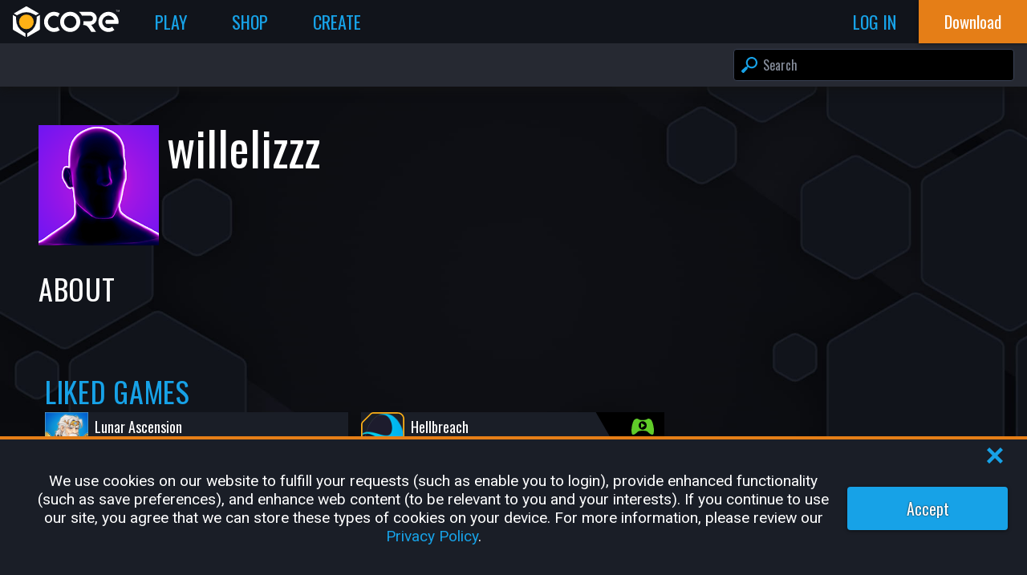

--- FILE ---
content_type: text/html; charset=utf-8
request_url: https://www.coregames.com/user/ca05d803f9074d18aa7c1d00a2f75b17
body_size: 19378
content:
<!DOCTYPE html><html lang="en-US"><head><meta name="viewport" content="width=device-width"/><meta charSet="utf-8"/><title>@willelizzz - Core Games</title><meta name="theme-color" content="#ffb116"/><link rel="manifest" href="/manifest.json"/><link rel="shortcut icon" href="/favicon.ico"/><link rel="apple-touch-icon" href="/apple-touch-icon.png" type="image/png"/><link rel="canonical" href="https://www.coregames.com/user/ca05d803f9074d18aa7c1d00a2f75b17"/><meta name="description" content="View willelizzz&#x27;s profile on Core"/><meta property="og:description" content="View willelizzz&#x27;s profile on Core"/><meta property="og:image" content="https://www.coregames.com/img/background/og.jpg"/><meta property="og:site_name" content="Core Games"/><meta property="og:title" content="View willelizzz&#x27;s Profile - Core Games"/><meta property="og:type" content="website"/><meta property="og:url" content="https://www.coregames.com/user/ca05d803f9074d18aa7c1d00a2f75b17"/><meta name="twitter:card" content="summary_large_image"/><meta name="twitter:site" content="CoreGames"/><meta name="twitter:title" content="View willelizzz&#x27;s Profile - Core Games"/><meta name="twitter:description" content="View willelizzz&#x27;s profile on Core"/><meta name="twitter:image:src" content="https://www.coregames.com/img/background/og.jpg"/><meta name="twitter:image:alt" content="Hex grid collage of games created in Core™"/><meta name="next-head-count" content="21"/><link rel="preconnect" href="https://fonts.gstatic.com" crossorigin="anonymous"/><link href="https://fonts.googleapis.com/css2?family=Oswald&amp;family=Roboto&amp;display=swap" rel="stylesheet"/><link rel="preload" href="/_next/static/css/8ebfe37c109cd4fe.css" as="style"/><link rel="stylesheet" href="/_next/static/css/8ebfe37c109cd4fe.css" data-n-g=""/><link rel="preload" href="/_next/static/css/eb863e618092ef1e.css" as="style"/><link rel="stylesheet" href="/_next/static/css/eb863e618092ef1e.css" data-n-p=""/><link rel="preload" href="/_next/static/css/2daa8fc8e8da8e7f.css" as="style"/><link rel="stylesheet" href="/_next/static/css/2daa8fc8e8da8e7f.css" data-n-p=""/><link rel="preload" href="/_next/static/css/ef46db3751d8e999.css" as="style"/><link rel="stylesheet" href="/_next/static/css/ef46db3751d8e999.css" data-n-p=""/><link rel="preload" href="/_next/static/css/572a4616a7fb8654.css" as="style"/><link rel="stylesheet" href="/_next/static/css/572a4616a7fb8654.css" data-n-p=""/><link rel="preload" href="/_next/static/css/dd7d60ef3f6ff374.css" as="style"/><link rel="stylesheet" href="/_next/static/css/dd7d60ef3f6ff374.css" data-n-p=""/><link rel="preload" href="/_next/static/css/3790d807017f9095.css" as="style"/><link rel="stylesheet" href="/_next/static/css/3790d807017f9095.css" data-n-p=""/><link rel="preload" href="/_next/static/css/28a9bccef5e4b710.css" as="style"/><link rel="stylesheet" href="/_next/static/css/28a9bccef5e4b710.css" data-n-p=""/><noscript data-n-css=""></noscript><script defer="" nomodule="" src="/_next/static/chunks/polyfills-5cd94c89d3acac5f.js"></script><script defer="" src="/_next/static/chunks/6545.f0600465b93f1cf8.js"></script><script src="/_next/static/chunks/webpack-a67c712764899aea.js" defer=""></script><script src="/_next/static/chunks/framework-045cc4ef06aa64aa.js" defer=""></script><script src="/_next/static/chunks/main-2dbe50820749016c.js" defer=""></script><script src="/_next/static/chunks/pages/_app-6ba828c9551505c2.js" defer=""></script><script src="/_next/static/chunks/75fc9c18-5a55cb0f13134a2c.js" defer=""></script><script src="/_next/static/chunks/29107295-4a69275373f23f88.js" defer=""></script><script src="/_next/static/chunks/6588-c2447f221cc9df04.js" defer=""></script><script src="/_next/static/chunks/7935-6105c1bef7bc889c.js" defer=""></script><script src="/_next/static/chunks/2141-b96ecc81d4eda435.js" defer=""></script><script src="/_next/static/chunks/771-d86cea960e3e517c.js" defer=""></script><script src="/_next/static/chunks/53-14b2636cecdb7ee6.js" defer=""></script><script src="/_next/static/chunks/4726-86a4346c783508fa.js" defer=""></script><script src="/_next/static/chunks/6372-8d36d9e9c9c3ad20.js" defer=""></script><script src="/_next/static/chunks/9172-85f1f2347a7f804e.js" defer=""></script><script src="/_next/static/chunks/4257-427100cd0efbac61.js" defer=""></script><script src="/_next/static/chunks/9514-b4539539bc349a63.js" defer=""></script><script src="/_next/static/chunks/6451-7064395782b86006.js" defer=""></script><script src="/_next/static/chunks/3159-c7b95e8f09459a08.js" defer=""></script><script src="/_next/static/chunks/4869-99260ef9079b2603.js" defer=""></script><script src="/_next/static/chunks/5140-0cd122d4521b6a8c.js" defer=""></script><script src="/_next/static/chunks/2634-4dc5932eb6e03491.js" defer=""></script><script src="/_next/static/chunks/pages/user/%5Bid%5D-b66f5d2435776cd6.js" defer=""></script><script src="/_next/static/zm_Rno-uIw4i4Jo5pjlT9/_buildManifest.js" defer=""></script><script src="/_next/static/zm_Rno-uIw4i4Jo5pjlT9/_ssgManifest.js" defer=""></script><script src="/_next/static/zm_Rno-uIw4i4Jo5pjlT9/_middlewareManifest.js" defer=""></script></head><body><div id="__next"><div class="DefaultLayout_container__gcSCk DefaultLayout_background__aG9kk" style="--NH:2"><div class="HeaderBar_overlay__mCfAc"></div><header class="HeaderBar_container__pc4jv HeaderBar_anonymous__95HTm HeaderBar_containerQueriesLoading__MDXbr"><a href="/?f=l" class="HeaderBar_logo__6hnoL" title="Core Games Home"><svg xmlns="http://www.w3.org/2000/svg" viewBox="0 0 1549.34 441.85" enable-background="new 0 0 106.71 128" width="100%" height="100%" title="Core Logo"><title>Core Logo</title><defs><style>.clsvg-secondary{fill:var(--CORE_LOGO_SECONDARY)}.clsvg-main{fill:var(--CORE_LOGO_MAIN);}</style></defs><g id="Layer_2" data-name="Layer 2"><g id="Layer_1-2" data-name="Layer 1"><circle class="clsvg-secondary" cx="196.59" cy="223.81" r="106.57" transform="translate(-100.68 204.57) rotate(-45)"></circle><path class="clsvg-main" d="M389.26,125.42l-41.05,23.7a2.62,2.62,0,0,0-1.31,2.27v26.75A229.42,229.42,0,0,1,232.19,376.82l-22.07,12.74a2.62,2.62,0,0,0-1.31,2.27v47.4a2.62,2.62,0,0,0,3.93,2.27l170.13-98.23a20.63,20.63,0,0,0,10.32-17.87V127.69A2.62,2.62,0,0,0,389.26,125.42Z"></path><path class="clsvg-main" d="M183.07,389.56,161,376.82A229.42,229.42,0,0,1,46.29,178.14V151.39A2.62,2.62,0,0,0,45,149.12l-41-23.7A2.62,2.62,0,0,0,0,127.69V325.4a20.61,20.61,0,0,0,10.32,17.87L180.45,441.5a2.62,2.62,0,0,0,3.93-2.27v-47.4A2.62,2.62,0,0,0,183.07,389.56Z"></path><path class="clsvg-main" d="M17.24,104.89l41.05,23.7a2.61,2.61,0,0,0,2.62,0l21-12.11a229.43,229.43,0,0,1,229.42,0l21,12.11a2.61,2.61,0,0,0,2.62,0L376,104.89a2.62,2.62,0,0,0,0-4.53l-169-97.6a20.67,20.67,0,0,0-20.64,0l-169,97.6A2.61,2.61,0,0,0,17.24,104.89Z"></path><path class="clsvg-main" d="M599.3,314.11a90,90,0,1,1,54.77-161.29,192.73,192.73,0,0,1,28.45-48.77,146.13,146.13,0,1,0,0,240.15,192.68,192.68,0,0,1-28.45-48.76A89.48,89.48,0,0,1,599.3,314.11Z"></path><path class="clsvg-main" d="M1388.48,78a146.13,146.13,0,1,0,86,264.27l-31.67-46.45a90,90,0,1,1,30.87-100.7H1356.05a43.3,43.3,0,0,0,0,58h175.67A146.2,146.2,0,0,0,1388.48,78Z"></path><path class="clsvg-main" d="M1517.77,54.25h-9.22v25h-3.78v-25h-9.09v-3h22.09Z"></path><path class="clsvg-main" d="M1535.6,74h.11l8.93-22.7h4.7V79.22h-3.78V58.28l-.12,0-8.46,21h-2.63l-8.71-21.65-.12,0V79.22h-3.78V51.28h5Z"></path><path class="clsvg-main" d="M832.86,78A146.13,146.13,0,1,0,979,224.13,146.12,146.12,0,0,0,832.86,78Zm0,236.11a90,90,0,1,1,90-90A90.09,90.09,0,0,1,832.86,314.11Z"></path><path class="clsvg-main" d="M947.73,121.81h0l-.34-.42Z"></path><path class="clsvg-main" d="M1218.63,172.35c-.78-52.66-44.66-94.53-97.32-94.53H959.15q5.33,4.62,10.37,9.65a194.19,194.19,0,0,1,34.3,46.33h118c21.77,0,40.19,17,40.84,38.79a40.06,40.06,0,0,1-40,41.22h-96.81c.18,3.42.28,6.86.28,10.32a194.84,194.84,0,0,1-5.41,45.66h5.82a86.23,86.23,0,0,1,71.17,37.54l42.91,62.76h67.82l-69.55-101.7A96.11,96.11,0,0,0,1218.63,172.35Z"></path></g></g></svg></a><div class="HeaderBar_middleSection__AQYxv"><nav class="HeaderBar_horizontalNav__nw70c" role="navigation"><a href="/games" title="Play" class="NavBarLink_navTab__Nl_bz "><span>Play</span></a><a href="/shop" title="Shop" class="NavBarLink_navTab__Nl_bz "><span>Shop</span></a><a href="/create" title="Create" class="NavBarLink_navTab__Nl_bz "><span>Create</span></a></nav><div class="HeaderBar_profileContainer__XTMOz"></div><div class="HeaderBar_userFlowButtons__aQzZO"><a href="/login?redirectPath=/user/ca05d803f9074d18aa7c1d00a2f75b17" class="log_in HeaderBar_navTab__bW1te"><span>Log In</span></a></div><div class="HeaderBar_navTab__bW1te HeaderBar_sidebarToggle__qwJDS"><svg xmlns="http://www.w3.org/2000/svg" viewBox="0 0 64 54.1" enable-background="new 0 0 64 54.1" width="100%" height="100%"><title>HamburgerMenu</title><g id="Layer_2" data-name="Layer 2"><g id="Layer_1-2" data-name="Layer 1"><rect class="cls-1" y="21.05" width="64" height="12"></rect><rect class="cls-1" y="42.1" width="64" height="12"></rect><rect class="cls-1" width="64" height="12"></rect></g></g></svg></div></div><div><div class="HeaderBar_downloadButtonWrapper__i4Syh"><a href="/download" target="_self" class="button-link "><button class="Button_container__9cpdA  Button_downloadCoreButton__xnhGL Button_important__i_EX4 Button_noBorderRadius__yTzQR"><div>Download</div></button></a></div></div><nav class="HeaderBar_sidebar__M5Kf_" role="navigation"><div data-simplebar="true" class="HeaderBar_simplebar__L2XFR"><div class="simplebar-wrapper"><div class="simplebar-height-auto-observer-wrapper"><div class="simplebar-height-auto-observer"></div></div><div class="simplebar-mask"><div class="simplebar-offset"><div class="simplebar-content-wrapper"><div class="simplebar-content"><ul><li><a href="/games" title="Play">Play</a></li><li><a href="/shop" title="Shop">Shop</a></li><li><a href="/create" title="Create">Create</a></li><li><a href="/creator" title="Creator Portal">Creator Portal</a></li><li><a href="/download" title="Download Core">Download Core</a></li><li><a href="/settings" title="Settings">Settings</a></li><li><a href="https://support.coregames.com" title="Support">Support</a></li></ul></div></div></div></div><div class="simplebar-placeholder"></div></div><div class="simplebar-track simplebar-horizontal"><div class="simplebar-scrollbar"></div></div><div class="simplebar-track simplebar-vertical"><div class="simplebar-scrollbar"></div></div></div></nav></header><div class="SearchBar_searchbarContainer__G5vKH"><div class="SearchBar_container__b6aEf"><div class="SearchBar_searchBar__6oZbW"><div class="SearchBarInput_searchInputContainer__RCyeO"><input autoCapitalize="none" autoComplete="search" class="InputField_inputField__fRrNz SearchBarInput_searchInput__MoaaF" name="search" placeholder="Search" type="text" value=""/><div class="SearchBarInput_searchInputSearchIcon__IGnuR"><svg xmlns="http://www.w3.org/2000/svg" viewBox="0 0 64 64" enable-background="new 0 0 64 64" width="100%" height="100%"><title>Search</title><g id="Layer_2" data-name="Layer 2"><g id="Layer_1-2" data-name="Layer 1"><path id="Icon_Search" class="cls-1" d="M1.25,59.51l3.24,3.24a4.27,4.27,0,0,0,6,0L23.31,49a4.28,4.28,0,0,0,.7-5.11l3.08-3.07A22.86,22.86,0,1,0,23,36.68l-3.17,3.17a4.29,4.29,0,0,0-4.84.84L1.25,53.47A4.27,4.27,0,0,0,1.25,59.51ZM29.76,34.24a16.15,16.15,0,1,1,22.84,0A16.16,16.16,0,0,1,29.76,34.24Z"></path></g></g></svg></div><div class="SearchBarInput_searchInputClearIcon__99cqY"><svg xmlns="http://www.w3.org/2000/svg" viewBox="0 0 64 64" enable-background="new 0 0 64 64" width="100%" height="100%" title="Clear"><title>Clear</title><g id="Layer_2" data-name="Layer 2"><g id="Layer_1-2" data-name="Layer 1"><path id="Icon_ClearInputBox" class="cls-1" d="M32,0A32,32,0,1,0,64,32,32,32,0,0,0,32,0Zm18,43.35-6.7,6.7L32,38.69,20.65,50.05,14,43.35,25.31,32,14,20.65l6.7-6.7L32,25.31,43.35,14l6.7,6.7L38.69,32Z"></path></g></g></svg></div><div class="SearchBarInput_searchInputDropdown__8AFMz"><div class="SearchBarInput_searchInputDropdownItem__PnzjV selected"><div class="SearchBarInput_searchInputDropdownItemIcon__oOAHW"><svg xmlns="http://www.w3.org/2000/svg" viewBox="0 0 64 64" enable-background="new 0 0 64 64" width="100%" height="100%"><title>Search</title><g id="Layer_2" data-name="Layer 2"><g id="Layer_1-2" data-name="Layer 1"><path id="Icon_Search" class="cls-1" d="M1.25,59.51l3.24,3.24a4.27,4.27,0,0,0,6,0L23.31,49a4.28,4.28,0,0,0,.7-5.11l3.08-3.07A22.86,22.86,0,1,0,23,36.68l-3.17,3.17a4.29,4.29,0,0,0-4.84.84L1.25,53.47A4.27,4.27,0,0,0,1.25,59.51ZM29.76,34.24a16.15,16.15,0,1,1,22.84,0A16.16,16.16,0,0,1,29.76,34.24Z"></path></g></g></svg></div><div class="SearchBarInput_searchInputDropdownItemTitle__hlhbF"><span class="SearchBarInput_highlight__C6GfD"></span><span class="SearchBarInput_blue__a3DXx">Start typing to search</span></div></div></div></div></div></div></div><div class="DefaultLayout_body__iSJLT"><div class="DefaultLayout_page__6c7PI"><div class="ProfilePage_container__y0ypF"><div class="ProfilePage_content__w5UQY"><div class="ProfilePage_profile__ON5a5"><div class="ProfilePage_profileInfo__YPSW4"><div class="ProfilePage_profilePicPlaceholder__xLfKR"><img alt="willelizzz&#x27;s Profile Picture" class=" ProfilePicture_pic__kmhfr" loading="eager" src="/api/profilepictures/26b8434aaf1d4923a623d2bed69251b6" width="256" height="256"/></div><div class="ProfilePage_profileInfo1__Bi9w7"><div><h2 class="ProfilePage_profileTitle__BcQfa">willelizzz</h2><div class="ProfilePage_singleLine__8UYLp"></div></div><div class="ProfilePage_singleLine__8UYLp"><div class="ProfilePage_socialMediaLinks__1CGf8"></div></div></div></div></div><div><h2 class="ProfilePage_sectionTitle__n4AYW">About</h2><div class="ProfilePage_profileDescription__3S4r0"><div class="EditableText_textRow__6LRv5"><div class="EditableText_textField__osAh9"><span class="EditableText_placeholder__Bwqv7"></span></div></div></div></div><div class="ContentList_container__Lg_lV"><div class="ContentList_header__ho0WH"><h2>Bookmarked Games</h2><p></p></div><div class="ContentList_listWrapper__FFEDo ContentList_game__GFbsa"><div class="swiper ContentList_list__zoony cardList"><div class="swiper-wrapper"><div class="swiper-slide ContentList_slide__dgFmo"><div class="GameCard_card__cfU9y GameCard_zeroState__yZlvf"><img alt="Default Profile Picture" class=" ProfilePicture_pic__kmhfr" loading="lazy" src="/api/profilepictures/default" width="256" height="256"/><div class="GameCard_meta__pmZFm"><div class="GameCard_title__ReV76"><span class="GameCard_loadingSpan__sJKrQ" style="--WIDTH:150px">-</span></div><div class="GameCard_ownerUserName__ijY0i"><div><span class="GameCard_loadingSpan__sJKrQ" style="--WIDTH:70px">-</span></div></div></div><div class="GameCard_thumb__MqLuv"></div><div class="GameCard_footer__1puTN"><div class="GameCard_stats__3RYkO"><div class="GameCard_stat__zt72Z"><svg xmlns="http://www.w3.org/2000/svg" viewBox="0 0 45 32.9" enable-background="new 0 0 45 32.9" width="100%" height="100%" title="Total Plays"><title>Total Plays</title><g id="Layer_2" data-name="Layer 2"><g id="Layer_1-2" data-name="Layer 1"><path class="cls-1" d="M32.74,1.19a7,7,0,1,1-7,7A7,7,0,0,1,32.74,1.19ZM15,0a8.5,8.5,0,1,1-8.5,8.5A8.5,8.5,0,0,1,15,0ZM30,28.53c-.06,1.1-.12,2.64-.19,4.37H.2C.13,31.17.07,29.63,0,28.53c-.23-4,3.1-8.66,9.18-8.66h11.6C26.87,19.87,30.2,24.56,30,28.53Zm14.87-.43H32a10.07,10.07,0,0,0-2.81-6.82,10.85,10.85,0,0,0-4.95-3A8.05,8.05,0,0,1,28,17.44h9.49c5,0,7.69,3.83,7.51,7.08C44.94,25.42,44.9,26.68,44.84,28.1Z"></path></g></g></svg><span>—</span></div><div class="GameCard_stat__zt72Z"><svg xmlns="http://www.w3.org/2000/svg" viewBox="0 0 64 58.7" enable-background="new 0 0 64 58.7" width="100%" height="100%"><title>Recommendations</title><g id="Layer_2" data-name="Layer 2"><g id="Layer_1-2" data-name="Layer 1"><g id="Icon_Recommendations"><path class="cls-1" d="M62.09,44c.93-1.36,3.4-5.7.66-10.13a1.09,1.09,0,0,1-.15-.83c.45-2.06,1.85-10.51-5.07-10.73H44a1.1,1.1,0,0,1-1-1.62C46,15.91,46.59,9,46.59,9c0-13-12.24-8.72-11.9-6.44a37.74,37.74,0,0,1,0,7.05c-.2,2.8-2.75,7.3-2.93,7.42-4.47,2.92-9.62,11.65-10.94,14a1.13,1.13,0,0,1-1,.57H18.7a1.12,1.12,0,0,0-1.13,1.13V53.07a1.12,1.12,0,0,0,.84,1.09C39.92,60,49,58.62,50,58.43l.21,0c.73,0,5.05-.1,6.44-4a1.18,1.18,0,0,1,.53-.63C58.61,53,63.35,50,62,45A1.14,1.14,0,0,1,62.09,44Z"></path><path class="cls-1" d="M11.57,31H1.76A1.71,1.71,0,0,0,0,32.68V53.87a1.7,1.7,0,0,0,1.76,1.65h9.81a1.7,1.7,0,0,0,1.76-1.65V32.68A1.71,1.71,0,0,0,11.57,31Z"></path></g></g></g></svg><span>—</span></div></div></div></div></div><div class="swiper-slide ContentList_slide__dgFmo"><div class="GameCard_card__cfU9y GameCard_zeroState__yZlvf"><img alt="Default Profile Picture" class=" ProfilePicture_pic__kmhfr" loading="lazy" src="/api/profilepictures/default" width="256" height="256"/><div class="GameCard_meta__pmZFm"><div class="GameCard_title__ReV76"><span class="GameCard_loadingSpan__sJKrQ" style="--WIDTH:150px">-</span></div><div class="GameCard_ownerUserName__ijY0i"><div><span class="GameCard_loadingSpan__sJKrQ" style="--WIDTH:70px">-</span></div></div></div><div class="GameCard_thumb__MqLuv"></div><div class="GameCard_footer__1puTN"><div class="GameCard_stats__3RYkO"><div class="GameCard_stat__zt72Z"><svg xmlns="http://www.w3.org/2000/svg" viewBox="0 0 45 32.9" enable-background="new 0 0 45 32.9" width="100%" height="100%" title="Total Plays"><title>Total Plays</title><g id="Layer_2" data-name="Layer 2"><g id="Layer_1-2" data-name="Layer 1"><path class="cls-1" d="M32.74,1.19a7,7,0,1,1-7,7A7,7,0,0,1,32.74,1.19ZM15,0a8.5,8.5,0,1,1-8.5,8.5A8.5,8.5,0,0,1,15,0ZM30,28.53c-.06,1.1-.12,2.64-.19,4.37H.2C.13,31.17.07,29.63,0,28.53c-.23-4,3.1-8.66,9.18-8.66h11.6C26.87,19.87,30.2,24.56,30,28.53Zm14.87-.43H32a10.07,10.07,0,0,0-2.81-6.82,10.85,10.85,0,0,0-4.95-3A8.05,8.05,0,0,1,28,17.44h9.49c5,0,7.69,3.83,7.51,7.08C44.94,25.42,44.9,26.68,44.84,28.1Z"></path></g></g></svg><span>—</span></div><div class="GameCard_stat__zt72Z"><svg xmlns="http://www.w3.org/2000/svg" viewBox="0 0 64 58.7" enable-background="new 0 0 64 58.7" width="100%" height="100%"><title>Recommendations</title><g id="Layer_2" data-name="Layer 2"><g id="Layer_1-2" data-name="Layer 1"><g id="Icon_Recommendations"><path class="cls-1" d="M62.09,44c.93-1.36,3.4-5.7.66-10.13a1.09,1.09,0,0,1-.15-.83c.45-2.06,1.85-10.51-5.07-10.73H44a1.1,1.1,0,0,1-1-1.62C46,15.91,46.59,9,46.59,9c0-13-12.24-8.72-11.9-6.44a37.74,37.74,0,0,1,0,7.05c-.2,2.8-2.75,7.3-2.93,7.42-4.47,2.92-9.62,11.65-10.94,14a1.13,1.13,0,0,1-1,.57H18.7a1.12,1.12,0,0,0-1.13,1.13V53.07a1.12,1.12,0,0,0,.84,1.09C39.92,60,49,58.62,50,58.43l.21,0c.73,0,5.05-.1,6.44-4a1.18,1.18,0,0,1,.53-.63C58.61,53,63.35,50,62,45A1.14,1.14,0,0,1,62.09,44Z"></path><path class="cls-1" d="M11.57,31H1.76A1.71,1.71,0,0,0,0,32.68V53.87a1.7,1.7,0,0,0,1.76,1.65h9.81a1.7,1.7,0,0,0,1.76-1.65V32.68A1.71,1.71,0,0,0,11.57,31Z"></path></g></g></g></svg><span>—</span></div></div></div></div></div><div class="swiper-slide ContentList_slide__dgFmo"><div class="GameCard_card__cfU9y GameCard_zeroState__yZlvf"><img alt="Default Profile Picture" class=" ProfilePicture_pic__kmhfr" loading="lazy" src="/api/profilepictures/default" width="256" height="256"/><div class="GameCard_meta__pmZFm"><div class="GameCard_title__ReV76"><span class="GameCard_loadingSpan__sJKrQ" style="--WIDTH:150px">-</span></div><div class="GameCard_ownerUserName__ijY0i"><div><span class="GameCard_loadingSpan__sJKrQ" style="--WIDTH:70px">-</span></div></div></div><div class="GameCard_thumb__MqLuv"></div><div class="GameCard_footer__1puTN"><div class="GameCard_stats__3RYkO"><div class="GameCard_stat__zt72Z"><svg xmlns="http://www.w3.org/2000/svg" viewBox="0 0 45 32.9" enable-background="new 0 0 45 32.9" width="100%" height="100%" title="Total Plays"><title>Total Plays</title><g id="Layer_2" data-name="Layer 2"><g id="Layer_1-2" data-name="Layer 1"><path class="cls-1" d="M32.74,1.19a7,7,0,1,1-7,7A7,7,0,0,1,32.74,1.19ZM15,0a8.5,8.5,0,1,1-8.5,8.5A8.5,8.5,0,0,1,15,0ZM30,28.53c-.06,1.1-.12,2.64-.19,4.37H.2C.13,31.17.07,29.63,0,28.53c-.23-4,3.1-8.66,9.18-8.66h11.6C26.87,19.87,30.2,24.56,30,28.53Zm14.87-.43H32a10.07,10.07,0,0,0-2.81-6.82,10.85,10.85,0,0,0-4.95-3A8.05,8.05,0,0,1,28,17.44h9.49c5,0,7.69,3.83,7.51,7.08C44.94,25.42,44.9,26.68,44.84,28.1Z"></path></g></g></svg><span>—</span></div><div class="GameCard_stat__zt72Z"><svg xmlns="http://www.w3.org/2000/svg" viewBox="0 0 64 58.7" enable-background="new 0 0 64 58.7" width="100%" height="100%"><title>Recommendations</title><g id="Layer_2" data-name="Layer 2"><g id="Layer_1-2" data-name="Layer 1"><g id="Icon_Recommendations"><path class="cls-1" d="M62.09,44c.93-1.36,3.4-5.7.66-10.13a1.09,1.09,0,0,1-.15-.83c.45-2.06,1.85-10.51-5.07-10.73H44a1.1,1.1,0,0,1-1-1.62C46,15.91,46.59,9,46.59,9c0-13-12.24-8.72-11.9-6.44a37.74,37.74,0,0,1,0,7.05c-.2,2.8-2.75,7.3-2.93,7.42-4.47,2.92-9.62,11.65-10.94,14a1.13,1.13,0,0,1-1,.57H18.7a1.12,1.12,0,0,0-1.13,1.13V53.07a1.12,1.12,0,0,0,.84,1.09C39.92,60,49,58.62,50,58.43l.21,0c.73,0,5.05-.1,6.44-4a1.18,1.18,0,0,1,.53-.63C58.61,53,63.35,50,62,45A1.14,1.14,0,0,1,62.09,44Z"></path><path class="cls-1" d="M11.57,31H1.76A1.71,1.71,0,0,0,0,32.68V53.87a1.7,1.7,0,0,0,1.76,1.65h9.81a1.7,1.7,0,0,0,1.76-1.65V32.68A1.71,1.71,0,0,0,11.57,31Z"></path></g></g></g></svg><span>—</span></div></div></div></div></div><div class="swiper-slide ContentList_slide__dgFmo"><div class="GameCard_card__cfU9y GameCard_zeroState__yZlvf"><img alt="Default Profile Picture" class=" ProfilePicture_pic__kmhfr" loading="lazy" src="/api/profilepictures/default" width="256" height="256"/><div class="GameCard_meta__pmZFm"><div class="GameCard_title__ReV76"><span class="GameCard_loadingSpan__sJKrQ" style="--WIDTH:150px">-</span></div><div class="GameCard_ownerUserName__ijY0i"><div><span class="GameCard_loadingSpan__sJKrQ" style="--WIDTH:70px">-</span></div></div></div><div class="GameCard_thumb__MqLuv"></div><div class="GameCard_footer__1puTN"><div class="GameCard_stats__3RYkO"><div class="GameCard_stat__zt72Z"><svg xmlns="http://www.w3.org/2000/svg" viewBox="0 0 45 32.9" enable-background="new 0 0 45 32.9" width="100%" height="100%" title="Total Plays"><title>Total Plays</title><g id="Layer_2" data-name="Layer 2"><g id="Layer_1-2" data-name="Layer 1"><path class="cls-1" d="M32.74,1.19a7,7,0,1,1-7,7A7,7,0,0,1,32.74,1.19ZM15,0a8.5,8.5,0,1,1-8.5,8.5A8.5,8.5,0,0,1,15,0ZM30,28.53c-.06,1.1-.12,2.64-.19,4.37H.2C.13,31.17.07,29.63,0,28.53c-.23-4,3.1-8.66,9.18-8.66h11.6C26.87,19.87,30.2,24.56,30,28.53Zm14.87-.43H32a10.07,10.07,0,0,0-2.81-6.82,10.85,10.85,0,0,0-4.95-3A8.05,8.05,0,0,1,28,17.44h9.49c5,0,7.69,3.83,7.51,7.08C44.94,25.42,44.9,26.68,44.84,28.1Z"></path></g></g></svg><span>—</span></div><div class="GameCard_stat__zt72Z"><svg xmlns="http://www.w3.org/2000/svg" viewBox="0 0 64 58.7" enable-background="new 0 0 64 58.7" width="100%" height="100%"><title>Recommendations</title><g id="Layer_2" data-name="Layer 2"><g id="Layer_1-2" data-name="Layer 1"><g id="Icon_Recommendations"><path class="cls-1" d="M62.09,44c.93-1.36,3.4-5.7.66-10.13a1.09,1.09,0,0,1-.15-.83c.45-2.06,1.85-10.51-5.07-10.73H44a1.1,1.1,0,0,1-1-1.62C46,15.91,46.59,9,46.59,9c0-13-12.24-8.72-11.9-6.44a37.74,37.74,0,0,1,0,7.05c-.2,2.8-2.75,7.3-2.93,7.42-4.47,2.92-9.62,11.65-10.94,14a1.13,1.13,0,0,1-1,.57H18.7a1.12,1.12,0,0,0-1.13,1.13V53.07a1.12,1.12,0,0,0,.84,1.09C39.92,60,49,58.62,50,58.43l.21,0c.73,0,5.05-.1,6.44-4a1.18,1.18,0,0,1,.53-.63C58.61,53,63.35,50,62,45A1.14,1.14,0,0,1,62.09,44Z"></path><path class="cls-1" d="M11.57,31H1.76A1.71,1.71,0,0,0,0,32.68V53.87a1.7,1.7,0,0,0,1.76,1.65h9.81a1.7,1.7,0,0,0,1.76-1.65V32.68A1.71,1.71,0,0,0,11.57,31Z"></path></g></g></g></svg><span>—</span></div></div></div></div></div><div class="swiper-slide ContentList_slide__dgFmo"><div class="GameCard_card__cfU9y GameCard_zeroState__yZlvf"><img alt="Default Profile Picture" class=" ProfilePicture_pic__kmhfr" loading="lazy" src="/api/profilepictures/default" width="256" height="256"/><div class="GameCard_meta__pmZFm"><div class="GameCard_title__ReV76"><span class="GameCard_loadingSpan__sJKrQ" style="--WIDTH:150px">-</span></div><div class="GameCard_ownerUserName__ijY0i"><div><span class="GameCard_loadingSpan__sJKrQ" style="--WIDTH:70px">-</span></div></div></div><div class="GameCard_thumb__MqLuv"></div><div class="GameCard_footer__1puTN"><div class="GameCard_stats__3RYkO"><div class="GameCard_stat__zt72Z"><svg xmlns="http://www.w3.org/2000/svg" viewBox="0 0 45 32.9" enable-background="new 0 0 45 32.9" width="100%" height="100%" title="Total Plays"><title>Total Plays</title><g id="Layer_2" data-name="Layer 2"><g id="Layer_1-2" data-name="Layer 1"><path class="cls-1" d="M32.74,1.19a7,7,0,1,1-7,7A7,7,0,0,1,32.74,1.19ZM15,0a8.5,8.5,0,1,1-8.5,8.5A8.5,8.5,0,0,1,15,0ZM30,28.53c-.06,1.1-.12,2.64-.19,4.37H.2C.13,31.17.07,29.63,0,28.53c-.23-4,3.1-8.66,9.18-8.66h11.6C26.87,19.87,30.2,24.56,30,28.53Zm14.87-.43H32a10.07,10.07,0,0,0-2.81-6.82,10.85,10.85,0,0,0-4.95-3A8.05,8.05,0,0,1,28,17.44h9.49c5,0,7.69,3.83,7.51,7.08C44.94,25.42,44.9,26.68,44.84,28.1Z"></path></g></g></svg><span>—</span></div><div class="GameCard_stat__zt72Z"><svg xmlns="http://www.w3.org/2000/svg" viewBox="0 0 64 58.7" enable-background="new 0 0 64 58.7" width="100%" height="100%"><title>Recommendations</title><g id="Layer_2" data-name="Layer 2"><g id="Layer_1-2" data-name="Layer 1"><g id="Icon_Recommendations"><path class="cls-1" d="M62.09,44c.93-1.36,3.4-5.7.66-10.13a1.09,1.09,0,0,1-.15-.83c.45-2.06,1.85-10.51-5.07-10.73H44a1.1,1.1,0,0,1-1-1.62C46,15.91,46.59,9,46.59,9c0-13-12.24-8.72-11.9-6.44a37.74,37.74,0,0,1,0,7.05c-.2,2.8-2.75,7.3-2.93,7.42-4.47,2.92-9.62,11.65-10.94,14a1.13,1.13,0,0,1-1,.57H18.7a1.12,1.12,0,0,0-1.13,1.13V53.07a1.12,1.12,0,0,0,.84,1.09C39.92,60,49,58.62,50,58.43l.21,0c.73,0,5.05-.1,6.44-4a1.18,1.18,0,0,1,.53-.63C58.61,53,63.35,50,62,45A1.14,1.14,0,0,1,62.09,44Z"></path><path class="cls-1" d="M11.57,31H1.76A1.71,1.71,0,0,0,0,32.68V53.87a1.7,1.7,0,0,0,1.76,1.65h9.81a1.7,1.7,0,0,0,1.76-1.65V32.68A1.71,1.71,0,0,0,11.57,31Z"></path></g></g></g></svg><span>—</span></div></div></div></div></div><div class="swiper-slide ContentList_slide__dgFmo"><div class="GameCard_card__cfU9y GameCard_zeroState__yZlvf"><img alt="Default Profile Picture" class=" ProfilePicture_pic__kmhfr" loading="lazy" src="/api/profilepictures/default" width="256" height="256"/><div class="GameCard_meta__pmZFm"><div class="GameCard_title__ReV76"><span class="GameCard_loadingSpan__sJKrQ" style="--WIDTH:150px">-</span></div><div class="GameCard_ownerUserName__ijY0i"><div><span class="GameCard_loadingSpan__sJKrQ" style="--WIDTH:70px">-</span></div></div></div><div class="GameCard_thumb__MqLuv"></div><div class="GameCard_footer__1puTN"><div class="GameCard_stats__3RYkO"><div class="GameCard_stat__zt72Z"><svg xmlns="http://www.w3.org/2000/svg" viewBox="0 0 45 32.9" enable-background="new 0 0 45 32.9" width="100%" height="100%" title="Total Plays"><title>Total Plays</title><g id="Layer_2" data-name="Layer 2"><g id="Layer_1-2" data-name="Layer 1"><path class="cls-1" d="M32.74,1.19a7,7,0,1,1-7,7A7,7,0,0,1,32.74,1.19ZM15,0a8.5,8.5,0,1,1-8.5,8.5A8.5,8.5,0,0,1,15,0ZM30,28.53c-.06,1.1-.12,2.64-.19,4.37H.2C.13,31.17.07,29.63,0,28.53c-.23-4,3.1-8.66,9.18-8.66h11.6C26.87,19.87,30.2,24.56,30,28.53Zm14.87-.43H32a10.07,10.07,0,0,0-2.81-6.82,10.85,10.85,0,0,0-4.95-3A8.05,8.05,0,0,1,28,17.44h9.49c5,0,7.69,3.83,7.51,7.08C44.94,25.42,44.9,26.68,44.84,28.1Z"></path></g></g></svg><span>—</span></div><div class="GameCard_stat__zt72Z"><svg xmlns="http://www.w3.org/2000/svg" viewBox="0 0 64 58.7" enable-background="new 0 0 64 58.7" width="100%" height="100%"><title>Recommendations</title><g id="Layer_2" data-name="Layer 2"><g id="Layer_1-2" data-name="Layer 1"><g id="Icon_Recommendations"><path class="cls-1" d="M62.09,44c.93-1.36,3.4-5.7.66-10.13a1.09,1.09,0,0,1-.15-.83c.45-2.06,1.85-10.51-5.07-10.73H44a1.1,1.1,0,0,1-1-1.62C46,15.91,46.59,9,46.59,9c0-13-12.24-8.72-11.9-6.44a37.74,37.74,0,0,1,0,7.05c-.2,2.8-2.75,7.3-2.93,7.42-4.47,2.92-9.62,11.65-10.94,14a1.13,1.13,0,0,1-1,.57H18.7a1.12,1.12,0,0,0-1.13,1.13V53.07a1.12,1.12,0,0,0,.84,1.09C39.92,60,49,58.62,50,58.43l.21,0c.73,0,5.05-.1,6.44-4a1.18,1.18,0,0,1,.53-.63C58.61,53,63.35,50,62,45A1.14,1.14,0,0,1,62.09,44Z"></path><path class="cls-1" d="M11.57,31H1.76A1.71,1.71,0,0,0,0,32.68V53.87a1.7,1.7,0,0,0,1.76,1.65h9.81a1.7,1.7,0,0,0,1.76-1.65V32.68A1.71,1.71,0,0,0,11.57,31Z"></path></g></g></g></svg><span>—</span></div></div></div></div></div><div class="swiper-slide ContentList_slide__dgFmo"><div class="GameCard_card__cfU9y GameCard_zeroState__yZlvf"><img alt="Default Profile Picture" class=" ProfilePicture_pic__kmhfr" loading="lazy" src="/api/profilepictures/default" width="256" height="256"/><div class="GameCard_meta__pmZFm"><div class="GameCard_title__ReV76"><span class="GameCard_loadingSpan__sJKrQ" style="--WIDTH:150px">-</span></div><div class="GameCard_ownerUserName__ijY0i"><div><span class="GameCard_loadingSpan__sJKrQ" style="--WIDTH:70px">-</span></div></div></div><div class="GameCard_thumb__MqLuv"></div><div class="GameCard_footer__1puTN"><div class="GameCard_stats__3RYkO"><div class="GameCard_stat__zt72Z"><svg xmlns="http://www.w3.org/2000/svg" viewBox="0 0 45 32.9" enable-background="new 0 0 45 32.9" width="100%" height="100%" title="Total Plays"><title>Total Plays</title><g id="Layer_2" data-name="Layer 2"><g id="Layer_1-2" data-name="Layer 1"><path class="cls-1" d="M32.74,1.19a7,7,0,1,1-7,7A7,7,0,0,1,32.74,1.19ZM15,0a8.5,8.5,0,1,1-8.5,8.5A8.5,8.5,0,0,1,15,0ZM30,28.53c-.06,1.1-.12,2.64-.19,4.37H.2C.13,31.17.07,29.63,0,28.53c-.23-4,3.1-8.66,9.18-8.66h11.6C26.87,19.87,30.2,24.56,30,28.53Zm14.87-.43H32a10.07,10.07,0,0,0-2.81-6.82,10.85,10.85,0,0,0-4.95-3A8.05,8.05,0,0,1,28,17.44h9.49c5,0,7.69,3.83,7.51,7.08C44.94,25.42,44.9,26.68,44.84,28.1Z"></path></g></g></svg><span>—</span></div><div class="GameCard_stat__zt72Z"><svg xmlns="http://www.w3.org/2000/svg" viewBox="0 0 64 58.7" enable-background="new 0 0 64 58.7" width="100%" height="100%"><title>Recommendations</title><g id="Layer_2" data-name="Layer 2"><g id="Layer_1-2" data-name="Layer 1"><g id="Icon_Recommendations"><path class="cls-1" d="M62.09,44c.93-1.36,3.4-5.7.66-10.13a1.09,1.09,0,0,1-.15-.83c.45-2.06,1.85-10.51-5.07-10.73H44a1.1,1.1,0,0,1-1-1.62C46,15.91,46.59,9,46.59,9c0-13-12.24-8.72-11.9-6.44a37.74,37.74,0,0,1,0,7.05c-.2,2.8-2.75,7.3-2.93,7.42-4.47,2.92-9.62,11.65-10.94,14a1.13,1.13,0,0,1-1,.57H18.7a1.12,1.12,0,0,0-1.13,1.13V53.07a1.12,1.12,0,0,0,.84,1.09C39.92,60,49,58.62,50,58.43l.21,0c.73,0,5.05-.1,6.44-4a1.18,1.18,0,0,1,.53-.63C58.61,53,63.35,50,62,45A1.14,1.14,0,0,1,62.09,44Z"></path><path class="cls-1" d="M11.57,31H1.76A1.71,1.71,0,0,0,0,32.68V53.87a1.7,1.7,0,0,0,1.76,1.65h9.81a1.7,1.7,0,0,0,1.76-1.65V32.68A1.71,1.71,0,0,0,11.57,31Z"></path></g></g></g></svg><span>—</span></div></div></div></div></div><div class="swiper-slide ContentList_slide__dgFmo"><div class="GameCard_card__cfU9y GameCard_zeroState__yZlvf"><img alt="Default Profile Picture" class=" ProfilePicture_pic__kmhfr" loading="lazy" src="/api/profilepictures/default" width="256" height="256"/><div class="GameCard_meta__pmZFm"><div class="GameCard_title__ReV76"><span class="GameCard_loadingSpan__sJKrQ" style="--WIDTH:150px">-</span></div><div class="GameCard_ownerUserName__ijY0i"><div><span class="GameCard_loadingSpan__sJKrQ" style="--WIDTH:70px">-</span></div></div></div><div class="GameCard_thumb__MqLuv"></div><div class="GameCard_footer__1puTN"><div class="GameCard_stats__3RYkO"><div class="GameCard_stat__zt72Z"><svg xmlns="http://www.w3.org/2000/svg" viewBox="0 0 45 32.9" enable-background="new 0 0 45 32.9" width="100%" height="100%" title="Total Plays"><title>Total Plays</title><g id="Layer_2" data-name="Layer 2"><g id="Layer_1-2" data-name="Layer 1"><path class="cls-1" d="M32.74,1.19a7,7,0,1,1-7,7A7,7,0,0,1,32.74,1.19ZM15,0a8.5,8.5,0,1,1-8.5,8.5A8.5,8.5,0,0,1,15,0ZM30,28.53c-.06,1.1-.12,2.64-.19,4.37H.2C.13,31.17.07,29.63,0,28.53c-.23-4,3.1-8.66,9.18-8.66h11.6C26.87,19.87,30.2,24.56,30,28.53Zm14.87-.43H32a10.07,10.07,0,0,0-2.81-6.82,10.85,10.85,0,0,0-4.95-3A8.05,8.05,0,0,1,28,17.44h9.49c5,0,7.69,3.83,7.51,7.08C44.94,25.42,44.9,26.68,44.84,28.1Z"></path></g></g></svg><span>—</span></div><div class="GameCard_stat__zt72Z"><svg xmlns="http://www.w3.org/2000/svg" viewBox="0 0 64 58.7" enable-background="new 0 0 64 58.7" width="100%" height="100%"><title>Recommendations</title><g id="Layer_2" data-name="Layer 2"><g id="Layer_1-2" data-name="Layer 1"><g id="Icon_Recommendations"><path class="cls-1" d="M62.09,44c.93-1.36,3.4-5.7.66-10.13a1.09,1.09,0,0,1-.15-.83c.45-2.06,1.85-10.51-5.07-10.73H44a1.1,1.1,0,0,1-1-1.62C46,15.91,46.59,9,46.59,9c0-13-12.24-8.72-11.9-6.44a37.74,37.74,0,0,1,0,7.05c-.2,2.8-2.75,7.3-2.93,7.42-4.47,2.92-9.62,11.65-10.94,14a1.13,1.13,0,0,1-1,.57H18.7a1.12,1.12,0,0,0-1.13,1.13V53.07a1.12,1.12,0,0,0,.84,1.09C39.92,60,49,58.62,50,58.43l.21,0c.73,0,5.05-.1,6.44-4a1.18,1.18,0,0,1,.53-.63C58.61,53,63.35,50,62,45A1.14,1.14,0,0,1,62.09,44Z"></path><path class="cls-1" d="M11.57,31H1.76A1.71,1.71,0,0,0,0,32.68V53.87a1.7,1.7,0,0,0,1.76,1.65h9.81a1.7,1.7,0,0,0,1.76-1.65V32.68A1.71,1.71,0,0,0,11.57,31Z"></path></g></g></g></svg><span>—</span></div></div></div></div></div><div class="swiper-slide ContentList_slide__dgFmo"><div class="GameCard_card__cfU9y GameCard_zeroState__yZlvf"><img alt="Default Profile Picture" class=" ProfilePicture_pic__kmhfr" loading="lazy" src="/api/profilepictures/default" width="256" height="256"/><div class="GameCard_meta__pmZFm"><div class="GameCard_title__ReV76"><span class="GameCard_loadingSpan__sJKrQ" style="--WIDTH:150px">-</span></div><div class="GameCard_ownerUserName__ijY0i"><div><span class="GameCard_loadingSpan__sJKrQ" style="--WIDTH:70px">-</span></div></div></div><div class="GameCard_thumb__MqLuv"></div><div class="GameCard_footer__1puTN"><div class="GameCard_stats__3RYkO"><div class="GameCard_stat__zt72Z"><svg xmlns="http://www.w3.org/2000/svg" viewBox="0 0 45 32.9" enable-background="new 0 0 45 32.9" width="100%" height="100%" title="Total Plays"><title>Total Plays</title><g id="Layer_2" data-name="Layer 2"><g id="Layer_1-2" data-name="Layer 1"><path class="cls-1" d="M32.74,1.19a7,7,0,1,1-7,7A7,7,0,0,1,32.74,1.19ZM15,0a8.5,8.5,0,1,1-8.5,8.5A8.5,8.5,0,0,1,15,0ZM30,28.53c-.06,1.1-.12,2.64-.19,4.37H.2C.13,31.17.07,29.63,0,28.53c-.23-4,3.1-8.66,9.18-8.66h11.6C26.87,19.87,30.2,24.56,30,28.53Zm14.87-.43H32a10.07,10.07,0,0,0-2.81-6.82,10.85,10.85,0,0,0-4.95-3A8.05,8.05,0,0,1,28,17.44h9.49c5,0,7.69,3.83,7.51,7.08C44.94,25.42,44.9,26.68,44.84,28.1Z"></path></g></g></svg><span>—</span></div><div class="GameCard_stat__zt72Z"><svg xmlns="http://www.w3.org/2000/svg" viewBox="0 0 64 58.7" enable-background="new 0 0 64 58.7" width="100%" height="100%"><title>Recommendations</title><g id="Layer_2" data-name="Layer 2"><g id="Layer_1-2" data-name="Layer 1"><g id="Icon_Recommendations"><path class="cls-1" d="M62.09,44c.93-1.36,3.4-5.7.66-10.13a1.09,1.09,0,0,1-.15-.83c.45-2.06,1.85-10.51-5.07-10.73H44a1.1,1.1,0,0,1-1-1.62C46,15.91,46.59,9,46.59,9c0-13-12.24-8.72-11.9-6.44a37.74,37.74,0,0,1,0,7.05c-.2,2.8-2.75,7.3-2.93,7.42-4.47,2.92-9.62,11.65-10.94,14a1.13,1.13,0,0,1-1,.57H18.7a1.12,1.12,0,0,0-1.13,1.13V53.07a1.12,1.12,0,0,0,.84,1.09C39.92,60,49,58.62,50,58.43l.21,0c.73,0,5.05-.1,6.44-4a1.18,1.18,0,0,1,.53-.63C58.61,53,63.35,50,62,45A1.14,1.14,0,0,1,62.09,44Z"></path><path class="cls-1" d="M11.57,31H1.76A1.71,1.71,0,0,0,0,32.68V53.87a1.7,1.7,0,0,0,1.76,1.65h9.81a1.7,1.7,0,0,0,1.76-1.65V32.68A1.71,1.71,0,0,0,11.57,31Z"></path></g></g></g></svg><span>—</span></div></div></div></div></div><div class="swiper-slide ContentList_slide__dgFmo"><div class="GameCard_card__cfU9y GameCard_zeroState__yZlvf"><img alt="Default Profile Picture" class=" ProfilePicture_pic__kmhfr" loading="lazy" src="/api/profilepictures/default" width="256" height="256"/><div class="GameCard_meta__pmZFm"><div class="GameCard_title__ReV76"><span class="GameCard_loadingSpan__sJKrQ" style="--WIDTH:150px">-</span></div><div class="GameCard_ownerUserName__ijY0i"><div><span class="GameCard_loadingSpan__sJKrQ" style="--WIDTH:70px">-</span></div></div></div><div class="GameCard_thumb__MqLuv"></div><div class="GameCard_footer__1puTN"><div class="GameCard_stats__3RYkO"><div class="GameCard_stat__zt72Z"><svg xmlns="http://www.w3.org/2000/svg" viewBox="0 0 45 32.9" enable-background="new 0 0 45 32.9" width="100%" height="100%" title="Total Plays"><title>Total Plays</title><g id="Layer_2" data-name="Layer 2"><g id="Layer_1-2" data-name="Layer 1"><path class="cls-1" d="M32.74,1.19a7,7,0,1,1-7,7A7,7,0,0,1,32.74,1.19ZM15,0a8.5,8.5,0,1,1-8.5,8.5A8.5,8.5,0,0,1,15,0ZM30,28.53c-.06,1.1-.12,2.64-.19,4.37H.2C.13,31.17.07,29.63,0,28.53c-.23-4,3.1-8.66,9.18-8.66h11.6C26.87,19.87,30.2,24.56,30,28.53Zm14.87-.43H32a10.07,10.07,0,0,0-2.81-6.82,10.85,10.85,0,0,0-4.95-3A8.05,8.05,0,0,1,28,17.44h9.49c5,0,7.69,3.83,7.51,7.08C44.94,25.42,44.9,26.68,44.84,28.1Z"></path></g></g></svg><span>—</span></div><div class="GameCard_stat__zt72Z"><svg xmlns="http://www.w3.org/2000/svg" viewBox="0 0 64 58.7" enable-background="new 0 0 64 58.7" width="100%" height="100%"><title>Recommendations</title><g id="Layer_2" data-name="Layer 2"><g id="Layer_1-2" data-name="Layer 1"><g id="Icon_Recommendations"><path class="cls-1" d="M62.09,44c.93-1.36,3.4-5.7.66-10.13a1.09,1.09,0,0,1-.15-.83c.45-2.06,1.85-10.51-5.07-10.73H44a1.1,1.1,0,0,1-1-1.62C46,15.91,46.59,9,46.59,9c0-13-12.24-8.72-11.9-6.44a37.74,37.74,0,0,1,0,7.05c-.2,2.8-2.75,7.3-2.93,7.42-4.47,2.92-9.62,11.65-10.94,14a1.13,1.13,0,0,1-1,.57H18.7a1.12,1.12,0,0,0-1.13,1.13V53.07a1.12,1.12,0,0,0,.84,1.09C39.92,60,49,58.62,50,58.43l.21,0c.73,0,5.05-.1,6.44-4a1.18,1.18,0,0,1,.53-.63C58.61,53,63.35,50,62,45A1.14,1.14,0,0,1,62.09,44Z"></path><path class="cls-1" d="M11.57,31H1.76A1.71,1.71,0,0,0,0,32.68V53.87a1.7,1.7,0,0,0,1.76,1.65h9.81a1.7,1.7,0,0,0,1.76-1.65V32.68A1.71,1.71,0,0,0,11.57,31Z"></path></g></g></g></svg><span>—</span></div></div></div></div></div></div><div class="swiper-button-prev"></div><div class="swiper-button-next"></div></div></div></div><div class="ContentList_container__Lg_lV"><div class="ContentList_header__ho0WH"><h2>Liked Games</h2><p></p></div><div class="ContentList_listWrapper__FFEDo ContentList_game__GFbsa"><div class="swiper ContentList_list__zoony cardList"><div class="swiper-wrapper"><div class="swiper-slide ContentList_slide__dgFmo"><div class="GameCard_card__cfU9y GameCard_zeroState__yZlvf"><img alt="Default Profile Picture" class=" ProfilePicture_pic__kmhfr" loading="lazy" src="/api/profilepictures/default" width="256" height="256"/><div class="GameCard_meta__pmZFm"><div class="GameCard_title__ReV76"><span class="GameCard_loadingSpan__sJKrQ" style="--WIDTH:150px">-</span></div><div class="GameCard_ownerUserName__ijY0i"><div><span class="GameCard_loadingSpan__sJKrQ" style="--WIDTH:70px">-</span></div></div></div><div class="GameCard_thumb__MqLuv"></div><div class="GameCard_footer__1puTN"><div class="GameCard_stats__3RYkO"><div class="GameCard_stat__zt72Z"><svg xmlns="http://www.w3.org/2000/svg" viewBox="0 0 45 32.9" enable-background="new 0 0 45 32.9" width="100%" height="100%" title="Total Plays"><title>Total Plays</title><g id="Layer_2" data-name="Layer 2"><g id="Layer_1-2" data-name="Layer 1"><path class="cls-1" d="M32.74,1.19a7,7,0,1,1-7,7A7,7,0,0,1,32.74,1.19ZM15,0a8.5,8.5,0,1,1-8.5,8.5A8.5,8.5,0,0,1,15,0ZM30,28.53c-.06,1.1-.12,2.64-.19,4.37H.2C.13,31.17.07,29.63,0,28.53c-.23-4,3.1-8.66,9.18-8.66h11.6C26.87,19.87,30.2,24.56,30,28.53Zm14.87-.43H32a10.07,10.07,0,0,0-2.81-6.82,10.85,10.85,0,0,0-4.95-3A8.05,8.05,0,0,1,28,17.44h9.49c5,0,7.69,3.83,7.51,7.08C44.94,25.42,44.9,26.68,44.84,28.1Z"></path></g></g></svg><span>—</span></div><div class="GameCard_stat__zt72Z"><svg xmlns="http://www.w3.org/2000/svg" viewBox="0 0 64 58.7" enable-background="new 0 0 64 58.7" width="100%" height="100%"><title>Recommendations</title><g id="Layer_2" data-name="Layer 2"><g id="Layer_1-2" data-name="Layer 1"><g id="Icon_Recommendations"><path class="cls-1" d="M62.09,44c.93-1.36,3.4-5.7.66-10.13a1.09,1.09,0,0,1-.15-.83c.45-2.06,1.85-10.51-5.07-10.73H44a1.1,1.1,0,0,1-1-1.62C46,15.91,46.59,9,46.59,9c0-13-12.24-8.72-11.9-6.44a37.74,37.74,0,0,1,0,7.05c-.2,2.8-2.75,7.3-2.93,7.42-4.47,2.92-9.62,11.65-10.94,14a1.13,1.13,0,0,1-1,.57H18.7a1.12,1.12,0,0,0-1.13,1.13V53.07a1.12,1.12,0,0,0,.84,1.09C39.92,60,49,58.62,50,58.43l.21,0c.73,0,5.05-.1,6.44-4a1.18,1.18,0,0,1,.53-.63C58.61,53,63.35,50,62,45A1.14,1.14,0,0,1,62.09,44Z"></path><path class="cls-1" d="M11.57,31H1.76A1.71,1.71,0,0,0,0,32.68V53.87a1.7,1.7,0,0,0,1.76,1.65h9.81a1.7,1.7,0,0,0,1.76-1.65V32.68A1.71,1.71,0,0,0,11.57,31Z"></path></g></g></g></svg><span>—</span></div></div></div></div></div><div class="swiper-slide ContentList_slide__dgFmo"><div class="GameCard_card__cfU9y GameCard_zeroState__yZlvf"><img alt="Default Profile Picture" class=" ProfilePicture_pic__kmhfr" loading="lazy" src="/api/profilepictures/default" width="256" height="256"/><div class="GameCard_meta__pmZFm"><div class="GameCard_title__ReV76"><span class="GameCard_loadingSpan__sJKrQ" style="--WIDTH:150px">-</span></div><div class="GameCard_ownerUserName__ijY0i"><div><span class="GameCard_loadingSpan__sJKrQ" style="--WIDTH:70px">-</span></div></div></div><div class="GameCard_thumb__MqLuv"></div><div class="GameCard_footer__1puTN"><div class="GameCard_stats__3RYkO"><div class="GameCard_stat__zt72Z"><svg xmlns="http://www.w3.org/2000/svg" viewBox="0 0 45 32.9" enable-background="new 0 0 45 32.9" width="100%" height="100%" title="Total Plays"><title>Total Plays</title><g id="Layer_2" data-name="Layer 2"><g id="Layer_1-2" data-name="Layer 1"><path class="cls-1" d="M32.74,1.19a7,7,0,1,1-7,7A7,7,0,0,1,32.74,1.19ZM15,0a8.5,8.5,0,1,1-8.5,8.5A8.5,8.5,0,0,1,15,0ZM30,28.53c-.06,1.1-.12,2.64-.19,4.37H.2C.13,31.17.07,29.63,0,28.53c-.23-4,3.1-8.66,9.18-8.66h11.6C26.87,19.87,30.2,24.56,30,28.53Zm14.87-.43H32a10.07,10.07,0,0,0-2.81-6.82,10.85,10.85,0,0,0-4.95-3A8.05,8.05,0,0,1,28,17.44h9.49c5,0,7.69,3.83,7.51,7.08C44.94,25.42,44.9,26.68,44.84,28.1Z"></path></g></g></svg><span>—</span></div><div class="GameCard_stat__zt72Z"><svg xmlns="http://www.w3.org/2000/svg" viewBox="0 0 64 58.7" enable-background="new 0 0 64 58.7" width="100%" height="100%"><title>Recommendations</title><g id="Layer_2" data-name="Layer 2"><g id="Layer_1-2" data-name="Layer 1"><g id="Icon_Recommendations"><path class="cls-1" d="M62.09,44c.93-1.36,3.4-5.7.66-10.13a1.09,1.09,0,0,1-.15-.83c.45-2.06,1.85-10.51-5.07-10.73H44a1.1,1.1,0,0,1-1-1.62C46,15.91,46.59,9,46.59,9c0-13-12.24-8.72-11.9-6.44a37.74,37.74,0,0,1,0,7.05c-.2,2.8-2.75,7.3-2.93,7.42-4.47,2.92-9.62,11.65-10.94,14a1.13,1.13,0,0,1-1,.57H18.7a1.12,1.12,0,0,0-1.13,1.13V53.07a1.12,1.12,0,0,0,.84,1.09C39.92,60,49,58.62,50,58.43l.21,0c.73,0,5.05-.1,6.44-4a1.18,1.18,0,0,1,.53-.63C58.61,53,63.35,50,62,45A1.14,1.14,0,0,1,62.09,44Z"></path><path class="cls-1" d="M11.57,31H1.76A1.71,1.71,0,0,0,0,32.68V53.87a1.7,1.7,0,0,0,1.76,1.65h9.81a1.7,1.7,0,0,0,1.76-1.65V32.68A1.71,1.71,0,0,0,11.57,31Z"></path></g></g></g></svg><span>—</span></div></div></div></div></div><div class="swiper-slide ContentList_slide__dgFmo"><div class="GameCard_card__cfU9y GameCard_zeroState__yZlvf"><img alt="Default Profile Picture" class=" ProfilePicture_pic__kmhfr" loading="lazy" src="/api/profilepictures/default" width="256" height="256"/><div class="GameCard_meta__pmZFm"><div class="GameCard_title__ReV76"><span class="GameCard_loadingSpan__sJKrQ" style="--WIDTH:150px">-</span></div><div class="GameCard_ownerUserName__ijY0i"><div><span class="GameCard_loadingSpan__sJKrQ" style="--WIDTH:70px">-</span></div></div></div><div class="GameCard_thumb__MqLuv"></div><div class="GameCard_footer__1puTN"><div class="GameCard_stats__3RYkO"><div class="GameCard_stat__zt72Z"><svg xmlns="http://www.w3.org/2000/svg" viewBox="0 0 45 32.9" enable-background="new 0 0 45 32.9" width="100%" height="100%" title="Total Plays"><title>Total Plays</title><g id="Layer_2" data-name="Layer 2"><g id="Layer_1-2" data-name="Layer 1"><path class="cls-1" d="M32.74,1.19a7,7,0,1,1-7,7A7,7,0,0,1,32.74,1.19ZM15,0a8.5,8.5,0,1,1-8.5,8.5A8.5,8.5,0,0,1,15,0ZM30,28.53c-.06,1.1-.12,2.64-.19,4.37H.2C.13,31.17.07,29.63,0,28.53c-.23-4,3.1-8.66,9.18-8.66h11.6C26.87,19.87,30.2,24.56,30,28.53Zm14.87-.43H32a10.07,10.07,0,0,0-2.81-6.82,10.85,10.85,0,0,0-4.95-3A8.05,8.05,0,0,1,28,17.44h9.49c5,0,7.69,3.83,7.51,7.08C44.94,25.42,44.9,26.68,44.84,28.1Z"></path></g></g></svg><span>—</span></div><div class="GameCard_stat__zt72Z"><svg xmlns="http://www.w3.org/2000/svg" viewBox="0 0 64 58.7" enable-background="new 0 0 64 58.7" width="100%" height="100%"><title>Recommendations</title><g id="Layer_2" data-name="Layer 2"><g id="Layer_1-2" data-name="Layer 1"><g id="Icon_Recommendations"><path class="cls-1" d="M62.09,44c.93-1.36,3.4-5.7.66-10.13a1.09,1.09,0,0,1-.15-.83c.45-2.06,1.85-10.51-5.07-10.73H44a1.1,1.1,0,0,1-1-1.62C46,15.91,46.59,9,46.59,9c0-13-12.24-8.72-11.9-6.44a37.74,37.74,0,0,1,0,7.05c-.2,2.8-2.75,7.3-2.93,7.42-4.47,2.92-9.62,11.65-10.94,14a1.13,1.13,0,0,1-1,.57H18.7a1.12,1.12,0,0,0-1.13,1.13V53.07a1.12,1.12,0,0,0,.84,1.09C39.92,60,49,58.62,50,58.43l.21,0c.73,0,5.05-.1,6.44-4a1.18,1.18,0,0,1,.53-.63C58.61,53,63.35,50,62,45A1.14,1.14,0,0,1,62.09,44Z"></path><path class="cls-1" d="M11.57,31H1.76A1.71,1.71,0,0,0,0,32.68V53.87a1.7,1.7,0,0,0,1.76,1.65h9.81a1.7,1.7,0,0,0,1.76-1.65V32.68A1.71,1.71,0,0,0,11.57,31Z"></path></g></g></g></svg><span>—</span></div></div></div></div></div><div class="swiper-slide ContentList_slide__dgFmo"><div class="GameCard_card__cfU9y GameCard_zeroState__yZlvf"><img alt="Default Profile Picture" class=" ProfilePicture_pic__kmhfr" loading="lazy" src="/api/profilepictures/default" width="256" height="256"/><div class="GameCard_meta__pmZFm"><div class="GameCard_title__ReV76"><span class="GameCard_loadingSpan__sJKrQ" style="--WIDTH:150px">-</span></div><div class="GameCard_ownerUserName__ijY0i"><div><span class="GameCard_loadingSpan__sJKrQ" style="--WIDTH:70px">-</span></div></div></div><div class="GameCard_thumb__MqLuv"></div><div class="GameCard_footer__1puTN"><div class="GameCard_stats__3RYkO"><div class="GameCard_stat__zt72Z"><svg xmlns="http://www.w3.org/2000/svg" viewBox="0 0 45 32.9" enable-background="new 0 0 45 32.9" width="100%" height="100%" title="Total Plays"><title>Total Plays</title><g id="Layer_2" data-name="Layer 2"><g id="Layer_1-2" data-name="Layer 1"><path class="cls-1" d="M32.74,1.19a7,7,0,1,1-7,7A7,7,0,0,1,32.74,1.19ZM15,0a8.5,8.5,0,1,1-8.5,8.5A8.5,8.5,0,0,1,15,0ZM30,28.53c-.06,1.1-.12,2.64-.19,4.37H.2C.13,31.17.07,29.63,0,28.53c-.23-4,3.1-8.66,9.18-8.66h11.6C26.87,19.87,30.2,24.56,30,28.53Zm14.87-.43H32a10.07,10.07,0,0,0-2.81-6.82,10.85,10.85,0,0,0-4.95-3A8.05,8.05,0,0,1,28,17.44h9.49c5,0,7.69,3.83,7.51,7.08C44.94,25.42,44.9,26.68,44.84,28.1Z"></path></g></g></svg><span>—</span></div><div class="GameCard_stat__zt72Z"><svg xmlns="http://www.w3.org/2000/svg" viewBox="0 0 64 58.7" enable-background="new 0 0 64 58.7" width="100%" height="100%"><title>Recommendations</title><g id="Layer_2" data-name="Layer 2"><g id="Layer_1-2" data-name="Layer 1"><g id="Icon_Recommendations"><path class="cls-1" d="M62.09,44c.93-1.36,3.4-5.7.66-10.13a1.09,1.09,0,0,1-.15-.83c.45-2.06,1.85-10.51-5.07-10.73H44a1.1,1.1,0,0,1-1-1.62C46,15.91,46.59,9,46.59,9c0-13-12.24-8.72-11.9-6.44a37.74,37.74,0,0,1,0,7.05c-.2,2.8-2.75,7.3-2.93,7.42-4.47,2.92-9.62,11.65-10.94,14a1.13,1.13,0,0,1-1,.57H18.7a1.12,1.12,0,0,0-1.13,1.13V53.07a1.12,1.12,0,0,0,.84,1.09C39.92,60,49,58.62,50,58.43l.21,0c.73,0,5.05-.1,6.44-4a1.18,1.18,0,0,1,.53-.63C58.61,53,63.35,50,62,45A1.14,1.14,0,0,1,62.09,44Z"></path><path class="cls-1" d="M11.57,31H1.76A1.71,1.71,0,0,0,0,32.68V53.87a1.7,1.7,0,0,0,1.76,1.65h9.81a1.7,1.7,0,0,0,1.76-1.65V32.68A1.71,1.71,0,0,0,11.57,31Z"></path></g></g></g></svg><span>—</span></div></div></div></div></div><div class="swiper-slide ContentList_slide__dgFmo"><div class="GameCard_card__cfU9y GameCard_zeroState__yZlvf"><img alt="Default Profile Picture" class=" ProfilePicture_pic__kmhfr" loading="lazy" src="/api/profilepictures/default" width="256" height="256"/><div class="GameCard_meta__pmZFm"><div class="GameCard_title__ReV76"><span class="GameCard_loadingSpan__sJKrQ" style="--WIDTH:150px">-</span></div><div class="GameCard_ownerUserName__ijY0i"><div><span class="GameCard_loadingSpan__sJKrQ" style="--WIDTH:70px">-</span></div></div></div><div class="GameCard_thumb__MqLuv"></div><div class="GameCard_footer__1puTN"><div class="GameCard_stats__3RYkO"><div class="GameCard_stat__zt72Z"><svg xmlns="http://www.w3.org/2000/svg" viewBox="0 0 45 32.9" enable-background="new 0 0 45 32.9" width="100%" height="100%" title="Total Plays"><title>Total Plays</title><g id="Layer_2" data-name="Layer 2"><g id="Layer_1-2" data-name="Layer 1"><path class="cls-1" d="M32.74,1.19a7,7,0,1,1-7,7A7,7,0,0,1,32.74,1.19ZM15,0a8.5,8.5,0,1,1-8.5,8.5A8.5,8.5,0,0,1,15,0ZM30,28.53c-.06,1.1-.12,2.64-.19,4.37H.2C.13,31.17.07,29.63,0,28.53c-.23-4,3.1-8.66,9.18-8.66h11.6C26.87,19.87,30.2,24.56,30,28.53Zm14.87-.43H32a10.07,10.07,0,0,0-2.81-6.82,10.85,10.85,0,0,0-4.95-3A8.05,8.05,0,0,1,28,17.44h9.49c5,0,7.69,3.83,7.51,7.08C44.94,25.42,44.9,26.68,44.84,28.1Z"></path></g></g></svg><span>—</span></div><div class="GameCard_stat__zt72Z"><svg xmlns="http://www.w3.org/2000/svg" viewBox="0 0 64 58.7" enable-background="new 0 0 64 58.7" width="100%" height="100%"><title>Recommendations</title><g id="Layer_2" data-name="Layer 2"><g id="Layer_1-2" data-name="Layer 1"><g id="Icon_Recommendations"><path class="cls-1" d="M62.09,44c.93-1.36,3.4-5.7.66-10.13a1.09,1.09,0,0,1-.15-.83c.45-2.06,1.85-10.51-5.07-10.73H44a1.1,1.1,0,0,1-1-1.62C46,15.91,46.59,9,46.59,9c0-13-12.24-8.72-11.9-6.44a37.74,37.74,0,0,1,0,7.05c-.2,2.8-2.75,7.3-2.93,7.42-4.47,2.92-9.62,11.65-10.94,14a1.13,1.13,0,0,1-1,.57H18.7a1.12,1.12,0,0,0-1.13,1.13V53.07a1.12,1.12,0,0,0,.84,1.09C39.92,60,49,58.62,50,58.43l.21,0c.73,0,5.05-.1,6.44-4a1.18,1.18,0,0,1,.53-.63C58.61,53,63.35,50,62,45A1.14,1.14,0,0,1,62.09,44Z"></path><path class="cls-1" d="M11.57,31H1.76A1.71,1.71,0,0,0,0,32.68V53.87a1.7,1.7,0,0,0,1.76,1.65h9.81a1.7,1.7,0,0,0,1.76-1.65V32.68A1.71,1.71,0,0,0,11.57,31Z"></path></g></g></g></svg><span>—</span></div></div></div></div></div><div class="swiper-slide ContentList_slide__dgFmo"><div class="GameCard_card__cfU9y GameCard_zeroState__yZlvf"><img alt="Default Profile Picture" class=" ProfilePicture_pic__kmhfr" loading="lazy" src="/api/profilepictures/default" width="256" height="256"/><div class="GameCard_meta__pmZFm"><div class="GameCard_title__ReV76"><span class="GameCard_loadingSpan__sJKrQ" style="--WIDTH:150px">-</span></div><div class="GameCard_ownerUserName__ijY0i"><div><span class="GameCard_loadingSpan__sJKrQ" style="--WIDTH:70px">-</span></div></div></div><div class="GameCard_thumb__MqLuv"></div><div class="GameCard_footer__1puTN"><div class="GameCard_stats__3RYkO"><div class="GameCard_stat__zt72Z"><svg xmlns="http://www.w3.org/2000/svg" viewBox="0 0 45 32.9" enable-background="new 0 0 45 32.9" width="100%" height="100%" title="Total Plays"><title>Total Plays</title><g id="Layer_2" data-name="Layer 2"><g id="Layer_1-2" data-name="Layer 1"><path class="cls-1" d="M32.74,1.19a7,7,0,1,1-7,7A7,7,0,0,1,32.74,1.19ZM15,0a8.5,8.5,0,1,1-8.5,8.5A8.5,8.5,0,0,1,15,0ZM30,28.53c-.06,1.1-.12,2.64-.19,4.37H.2C.13,31.17.07,29.63,0,28.53c-.23-4,3.1-8.66,9.18-8.66h11.6C26.87,19.87,30.2,24.56,30,28.53Zm14.87-.43H32a10.07,10.07,0,0,0-2.81-6.82,10.85,10.85,0,0,0-4.95-3A8.05,8.05,0,0,1,28,17.44h9.49c5,0,7.69,3.83,7.51,7.08C44.94,25.42,44.9,26.68,44.84,28.1Z"></path></g></g></svg><span>—</span></div><div class="GameCard_stat__zt72Z"><svg xmlns="http://www.w3.org/2000/svg" viewBox="0 0 64 58.7" enable-background="new 0 0 64 58.7" width="100%" height="100%"><title>Recommendations</title><g id="Layer_2" data-name="Layer 2"><g id="Layer_1-2" data-name="Layer 1"><g id="Icon_Recommendations"><path class="cls-1" d="M62.09,44c.93-1.36,3.4-5.7.66-10.13a1.09,1.09,0,0,1-.15-.83c.45-2.06,1.85-10.51-5.07-10.73H44a1.1,1.1,0,0,1-1-1.62C46,15.91,46.59,9,46.59,9c0-13-12.24-8.72-11.9-6.44a37.74,37.74,0,0,1,0,7.05c-.2,2.8-2.75,7.3-2.93,7.42-4.47,2.92-9.62,11.65-10.94,14a1.13,1.13,0,0,1-1,.57H18.7a1.12,1.12,0,0,0-1.13,1.13V53.07a1.12,1.12,0,0,0,.84,1.09C39.92,60,49,58.62,50,58.43l.21,0c.73,0,5.05-.1,6.44-4a1.18,1.18,0,0,1,.53-.63C58.61,53,63.35,50,62,45A1.14,1.14,0,0,1,62.09,44Z"></path><path class="cls-1" d="M11.57,31H1.76A1.71,1.71,0,0,0,0,32.68V53.87a1.7,1.7,0,0,0,1.76,1.65h9.81a1.7,1.7,0,0,0,1.76-1.65V32.68A1.71,1.71,0,0,0,11.57,31Z"></path></g></g></g></svg><span>—</span></div></div></div></div></div><div class="swiper-slide ContentList_slide__dgFmo"><div class="GameCard_card__cfU9y GameCard_zeroState__yZlvf"><img alt="Default Profile Picture" class=" ProfilePicture_pic__kmhfr" loading="lazy" src="/api/profilepictures/default" width="256" height="256"/><div class="GameCard_meta__pmZFm"><div class="GameCard_title__ReV76"><span class="GameCard_loadingSpan__sJKrQ" style="--WIDTH:150px">-</span></div><div class="GameCard_ownerUserName__ijY0i"><div><span class="GameCard_loadingSpan__sJKrQ" style="--WIDTH:70px">-</span></div></div></div><div class="GameCard_thumb__MqLuv"></div><div class="GameCard_footer__1puTN"><div class="GameCard_stats__3RYkO"><div class="GameCard_stat__zt72Z"><svg xmlns="http://www.w3.org/2000/svg" viewBox="0 0 45 32.9" enable-background="new 0 0 45 32.9" width="100%" height="100%" title="Total Plays"><title>Total Plays</title><g id="Layer_2" data-name="Layer 2"><g id="Layer_1-2" data-name="Layer 1"><path class="cls-1" d="M32.74,1.19a7,7,0,1,1-7,7A7,7,0,0,1,32.74,1.19ZM15,0a8.5,8.5,0,1,1-8.5,8.5A8.5,8.5,0,0,1,15,0ZM30,28.53c-.06,1.1-.12,2.64-.19,4.37H.2C.13,31.17.07,29.63,0,28.53c-.23-4,3.1-8.66,9.18-8.66h11.6C26.87,19.87,30.2,24.56,30,28.53Zm14.87-.43H32a10.07,10.07,0,0,0-2.81-6.82,10.85,10.85,0,0,0-4.95-3A8.05,8.05,0,0,1,28,17.44h9.49c5,0,7.69,3.83,7.51,7.08C44.94,25.42,44.9,26.68,44.84,28.1Z"></path></g></g></svg><span>—</span></div><div class="GameCard_stat__zt72Z"><svg xmlns="http://www.w3.org/2000/svg" viewBox="0 0 64 58.7" enable-background="new 0 0 64 58.7" width="100%" height="100%"><title>Recommendations</title><g id="Layer_2" data-name="Layer 2"><g id="Layer_1-2" data-name="Layer 1"><g id="Icon_Recommendations"><path class="cls-1" d="M62.09,44c.93-1.36,3.4-5.7.66-10.13a1.09,1.09,0,0,1-.15-.83c.45-2.06,1.85-10.51-5.07-10.73H44a1.1,1.1,0,0,1-1-1.62C46,15.91,46.59,9,46.59,9c0-13-12.24-8.72-11.9-6.44a37.74,37.74,0,0,1,0,7.05c-.2,2.8-2.75,7.3-2.93,7.42-4.47,2.92-9.62,11.65-10.94,14a1.13,1.13,0,0,1-1,.57H18.7a1.12,1.12,0,0,0-1.13,1.13V53.07a1.12,1.12,0,0,0,.84,1.09C39.92,60,49,58.62,50,58.43l.21,0c.73,0,5.05-.1,6.44-4a1.18,1.18,0,0,1,.53-.63C58.61,53,63.35,50,62,45A1.14,1.14,0,0,1,62.09,44Z"></path><path class="cls-1" d="M11.57,31H1.76A1.71,1.71,0,0,0,0,32.68V53.87a1.7,1.7,0,0,0,1.76,1.65h9.81a1.7,1.7,0,0,0,1.76-1.65V32.68A1.71,1.71,0,0,0,11.57,31Z"></path></g></g></g></svg><span>—</span></div></div></div></div></div><div class="swiper-slide ContentList_slide__dgFmo"><div class="GameCard_card__cfU9y GameCard_zeroState__yZlvf"><img alt="Default Profile Picture" class=" ProfilePicture_pic__kmhfr" loading="lazy" src="/api/profilepictures/default" width="256" height="256"/><div class="GameCard_meta__pmZFm"><div class="GameCard_title__ReV76"><span class="GameCard_loadingSpan__sJKrQ" style="--WIDTH:150px">-</span></div><div class="GameCard_ownerUserName__ijY0i"><div><span class="GameCard_loadingSpan__sJKrQ" style="--WIDTH:70px">-</span></div></div></div><div class="GameCard_thumb__MqLuv"></div><div class="GameCard_footer__1puTN"><div class="GameCard_stats__3RYkO"><div class="GameCard_stat__zt72Z"><svg xmlns="http://www.w3.org/2000/svg" viewBox="0 0 45 32.9" enable-background="new 0 0 45 32.9" width="100%" height="100%" title="Total Plays"><title>Total Plays</title><g id="Layer_2" data-name="Layer 2"><g id="Layer_1-2" data-name="Layer 1"><path class="cls-1" d="M32.74,1.19a7,7,0,1,1-7,7A7,7,0,0,1,32.74,1.19ZM15,0a8.5,8.5,0,1,1-8.5,8.5A8.5,8.5,0,0,1,15,0ZM30,28.53c-.06,1.1-.12,2.64-.19,4.37H.2C.13,31.17.07,29.63,0,28.53c-.23-4,3.1-8.66,9.18-8.66h11.6C26.87,19.87,30.2,24.56,30,28.53Zm14.87-.43H32a10.07,10.07,0,0,0-2.81-6.82,10.85,10.85,0,0,0-4.95-3A8.05,8.05,0,0,1,28,17.44h9.49c5,0,7.69,3.83,7.51,7.08C44.94,25.42,44.9,26.68,44.84,28.1Z"></path></g></g></svg><span>—</span></div><div class="GameCard_stat__zt72Z"><svg xmlns="http://www.w3.org/2000/svg" viewBox="0 0 64 58.7" enable-background="new 0 0 64 58.7" width="100%" height="100%"><title>Recommendations</title><g id="Layer_2" data-name="Layer 2"><g id="Layer_1-2" data-name="Layer 1"><g id="Icon_Recommendations"><path class="cls-1" d="M62.09,44c.93-1.36,3.4-5.7.66-10.13a1.09,1.09,0,0,1-.15-.83c.45-2.06,1.85-10.51-5.07-10.73H44a1.1,1.1,0,0,1-1-1.62C46,15.91,46.59,9,46.59,9c0-13-12.24-8.72-11.9-6.44a37.74,37.74,0,0,1,0,7.05c-.2,2.8-2.75,7.3-2.93,7.42-4.47,2.92-9.62,11.65-10.94,14a1.13,1.13,0,0,1-1,.57H18.7a1.12,1.12,0,0,0-1.13,1.13V53.07a1.12,1.12,0,0,0,.84,1.09C39.92,60,49,58.62,50,58.43l.21,0c.73,0,5.05-.1,6.44-4a1.18,1.18,0,0,1,.53-.63C58.61,53,63.35,50,62,45A1.14,1.14,0,0,1,62.09,44Z"></path><path class="cls-1" d="M11.57,31H1.76A1.71,1.71,0,0,0,0,32.68V53.87a1.7,1.7,0,0,0,1.76,1.65h9.81a1.7,1.7,0,0,0,1.76-1.65V32.68A1.71,1.71,0,0,0,11.57,31Z"></path></g></g></g></svg><span>—</span></div></div></div></div></div><div class="swiper-slide ContentList_slide__dgFmo"><div class="GameCard_card__cfU9y GameCard_zeroState__yZlvf"><img alt="Default Profile Picture" class=" ProfilePicture_pic__kmhfr" loading="lazy" src="/api/profilepictures/default" width="256" height="256"/><div class="GameCard_meta__pmZFm"><div class="GameCard_title__ReV76"><span class="GameCard_loadingSpan__sJKrQ" style="--WIDTH:150px">-</span></div><div class="GameCard_ownerUserName__ijY0i"><div><span class="GameCard_loadingSpan__sJKrQ" style="--WIDTH:70px">-</span></div></div></div><div class="GameCard_thumb__MqLuv"></div><div class="GameCard_footer__1puTN"><div class="GameCard_stats__3RYkO"><div class="GameCard_stat__zt72Z"><svg xmlns="http://www.w3.org/2000/svg" viewBox="0 0 45 32.9" enable-background="new 0 0 45 32.9" width="100%" height="100%" title="Total Plays"><title>Total Plays</title><g id="Layer_2" data-name="Layer 2"><g id="Layer_1-2" data-name="Layer 1"><path class="cls-1" d="M32.74,1.19a7,7,0,1,1-7,7A7,7,0,0,1,32.74,1.19ZM15,0a8.5,8.5,0,1,1-8.5,8.5A8.5,8.5,0,0,1,15,0ZM30,28.53c-.06,1.1-.12,2.64-.19,4.37H.2C.13,31.17.07,29.63,0,28.53c-.23-4,3.1-8.66,9.18-8.66h11.6C26.87,19.87,30.2,24.56,30,28.53Zm14.87-.43H32a10.07,10.07,0,0,0-2.81-6.82,10.85,10.85,0,0,0-4.95-3A8.05,8.05,0,0,1,28,17.44h9.49c5,0,7.69,3.83,7.51,7.08C44.94,25.42,44.9,26.68,44.84,28.1Z"></path></g></g></svg><span>—</span></div><div class="GameCard_stat__zt72Z"><svg xmlns="http://www.w3.org/2000/svg" viewBox="0 0 64 58.7" enable-background="new 0 0 64 58.7" width="100%" height="100%"><title>Recommendations</title><g id="Layer_2" data-name="Layer 2"><g id="Layer_1-2" data-name="Layer 1"><g id="Icon_Recommendations"><path class="cls-1" d="M62.09,44c.93-1.36,3.4-5.7.66-10.13a1.09,1.09,0,0,1-.15-.83c.45-2.06,1.85-10.51-5.07-10.73H44a1.1,1.1,0,0,1-1-1.62C46,15.91,46.59,9,46.59,9c0-13-12.24-8.72-11.9-6.44a37.74,37.74,0,0,1,0,7.05c-.2,2.8-2.75,7.3-2.93,7.42-4.47,2.92-9.62,11.65-10.94,14a1.13,1.13,0,0,1-1,.57H18.7a1.12,1.12,0,0,0-1.13,1.13V53.07a1.12,1.12,0,0,0,.84,1.09C39.92,60,49,58.62,50,58.43l.21,0c.73,0,5.05-.1,6.44-4a1.18,1.18,0,0,1,.53-.63C58.61,53,63.35,50,62,45A1.14,1.14,0,0,1,62.09,44Z"></path><path class="cls-1" d="M11.57,31H1.76A1.71,1.71,0,0,0,0,32.68V53.87a1.7,1.7,0,0,0,1.76,1.65h9.81a1.7,1.7,0,0,0,1.76-1.65V32.68A1.71,1.71,0,0,0,11.57,31Z"></path></g></g></g></svg><span>—</span></div></div></div></div></div><div class="swiper-slide ContentList_slide__dgFmo"><div class="GameCard_card__cfU9y GameCard_zeroState__yZlvf"><img alt="Default Profile Picture" class=" ProfilePicture_pic__kmhfr" loading="lazy" src="/api/profilepictures/default" width="256" height="256"/><div class="GameCard_meta__pmZFm"><div class="GameCard_title__ReV76"><span class="GameCard_loadingSpan__sJKrQ" style="--WIDTH:150px">-</span></div><div class="GameCard_ownerUserName__ijY0i"><div><span class="GameCard_loadingSpan__sJKrQ" style="--WIDTH:70px">-</span></div></div></div><div class="GameCard_thumb__MqLuv"></div><div class="GameCard_footer__1puTN"><div class="GameCard_stats__3RYkO"><div class="GameCard_stat__zt72Z"><svg xmlns="http://www.w3.org/2000/svg" viewBox="0 0 45 32.9" enable-background="new 0 0 45 32.9" width="100%" height="100%" title="Total Plays"><title>Total Plays</title><g id="Layer_2" data-name="Layer 2"><g id="Layer_1-2" data-name="Layer 1"><path class="cls-1" d="M32.74,1.19a7,7,0,1,1-7,7A7,7,0,0,1,32.74,1.19ZM15,0a8.5,8.5,0,1,1-8.5,8.5A8.5,8.5,0,0,1,15,0ZM30,28.53c-.06,1.1-.12,2.64-.19,4.37H.2C.13,31.17.07,29.63,0,28.53c-.23-4,3.1-8.66,9.18-8.66h11.6C26.87,19.87,30.2,24.56,30,28.53Zm14.87-.43H32a10.07,10.07,0,0,0-2.81-6.82,10.85,10.85,0,0,0-4.95-3A8.05,8.05,0,0,1,28,17.44h9.49c5,0,7.69,3.83,7.51,7.08C44.94,25.42,44.9,26.68,44.84,28.1Z"></path></g></g></svg><span>—</span></div><div class="GameCard_stat__zt72Z"><svg xmlns="http://www.w3.org/2000/svg" viewBox="0 0 64 58.7" enable-background="new 0 0 64 58.7" width="100%" height="100%"><title>Recommendations</title><g id="Layer_2" data-name="Layer 2"><g id="Layer_1-2" data-name="Layer 1"><g id="Icon_Recommendations"><path class="cls-1" d="M62.09,44c.93-1.36,3.4-5.7.66-10.13a1.09,1.09,0,0,1-.15-.83c.45-2.06,1.85-10.51-5.07-10.73H44a1.1,1.1,0,0,1-1-1.62C46,15.91,46.59,9,46.59,9c0-13-12.24-8.72-11.9-6.44a37.74,37.74,0,0,1,0,7.05c-.2,2.8-2.75,7.3-2.93,7.42-4.47,2.92-9.62,11.65-10.94,14a1.13,1.13,0,0,1-1,.57H18.7a1.12,1.12,0,0,0-1.13,1.13V53.07a1.12,1.12,0,0,0,.84,1.09C39.92,60,49,58.62,50,58.43l.21,0c.73,0,5.05-.1,6.44-4a1.18,1.18,0,0,1,.53-.63C58.61,53,63.35,50,62,45A1.14,1.14,0,0,1,62.09,44Z"></path><path class="cls-1" d="M11.57,31H1.76A1.71,1.71,0,0,0,0,32.68V53.87a1.7,1.7,0,0,0,1.76,1.65h9.81a1.7,1.7,0,0,0,1.76-1.65V32.68A1.71,1.71,0,0,0,11.57,31Z"></path></g></g></g></svg><span>—</span></div></div></div></div></div></div><div class="swiper-button-prev"></div><div class="swiper-button-next"></div></div></div></div><div class="ContentList_container__Lg_lV"><div class="ContentList_header__ho0WH"><h2>Other Games by willelizzz</h2><p></p></div><div class="ContentList_listWrapper__FFEDo ContentList_game__GFbsa"><div class="swiper ContentList_list__zoony cardList"><div class="swiper-wrapper"><div class="swiper-slide ContentList_slide__dgFmo"><div class="GameCard_card__cfU9y GameCard_zeroState__yZlvf"><img alt="Default Profile Picture" class=" ProfilePicture_pic__kmhfr" loading="lazy" src="/api/profilepictures/default" width="256" height="256"/><div class="GameCard_meta__pmZFm"><div class="GameCard_title__ReV76"><span class="GameCard_loadingSpan__sJKrQ" style="--WIDTH:150px">-</span></div><div class="GameCard_ownerUserName__ijY0i"><div><span class="GameCard_loadingSpan__sJKrQ" style="--WIDTH:70px">-</span></div></div></div><div class="GameCard_thumb__MqLuv"></div><div class="GameCard_footer__1puTN"><div class="GameCard_stats__3RYkO"><div class="GameCard_stat__zt72Z"><svg xmlns="http://www.w3.org/2000/svg" viewBox="0 0 45 32.9" enable-background="new 0 0 45 32.9" width="100%" height="100%" title="Total Plays"><title>Total Plays</title><g id="Layer_2" data-name="Layer 2"><g id="Layer_1-2" data-name="Layer 1"><path class="cls-1" d="M32.74,1.19a7,7,0,1,1-7,7A7,7,0,0,1,32.74,1.19ZM15,0a8.5,8.5,0,1,1-8.5,8.5A8.5,8.5,0,0,1,15,0ZM30,28.53c-.06,1.1-.12,2.64-.19,4.37H.2C.13,31.17.07,29.63,0,28.53c-.23-4,3.1-8.66,9.18-8.66h11.6C26.87,19.87,30.2,24.56,30,28.53Zm14.87-.43H32a10.07,10.07,0,0,0-2.81-6.82,10.85,10.85,0,0,0-4.95-3A8.05,8.05,0,0,1,28,17.44h9.49c5,0,7.69,3.83,7.51,7.08C44.94,25.42,44.9,26.68,44.84,28.1Z"></path></g></g></svg><span>—</span></div><div class="GameCard_stat__zt72Z"><svg xmlns="http://www.w3.org/2000/svg" viewBox="0 0 64 58.7" enable-background="new 0 0 64 58.7" width="100%" height="100%"><title>Recommendations</title><g id="Layer_2" data-name="Layer 2"><g id="Layer_1-2" data-name="Layer 1"><g id="Icon_Recommendations"><path class="cls-1" d="M62.09,44c.93-1.36,3.4-5.7.66-10.13a1.09,1.09,0,0,1-.15-.83c.45-2.06,1.85-10.51-5.07-10.73H44a1.1,1.1,0,0,1-1-1.62C46,15.91,46.59,9,46.59,9c0-13-12.24-8.72-11.9-6.44a37.74,37.74,0,0,1,0,7.05c-.2,2.8-2.75,7.3-2.93,7.42-4.47,2.92-9.62,11.65-10.94,14a1.13,1.13,0,0,1-1,.57H18.7a1.12,1.12,0,0,0-1.13,1.13V53.07a1.12,1.12,0,0,0,.84,1.09C39.92,60,49,58.62,50,58.43l.21,0c.73,0,5.05-.1,6.44-4a1.18,1.18,0,0,1,.53-.63C58.61,53,63.35,50,62,45A1.14,1.14,0,0,1,62.09,44Z"></path><path class="cls-1" d="M11.57,31H1.76A1.71,1.71,0,0,0,0,32.68V53.87a1.7,1.7,0,0,0,1.76,1.65h9.81a1.7,1.7,0,0,0,1.76-1.65V32.68A1.71,1.71,0,0,0,11.57,31Z"></path></g></g></g></svg><span>—</span></div></div></div></div></div><div class="swiper-slide ContentList_slide__dgFmo"><div class="GameCard_card__cfU9y GameCard_zeroState__yZlvf"><img alt="Default Profile Picture" class=" ProfilePicture_pic__kmhfr" loading="lazy" src="/api/profilepictures/default" width="256" height="256"/><div class="GameCard_meta__pmZFm"><div class="GameCard_title__ReV76"><span class="GameCard_loadingSpan__sJKrQ" style="--WIDTH:150px">-</span></div><div class="GameCard_ownerUserName__ijY0i"><div><span class="GameCard_loadingSpan__sJKrQ" style="--WIDTH:70px">-</span></div></div></div><div class="GameCard_thumb__MqLuv"></div><div class="GameCard_footer__1puTN"><div class="GameCard_stats__3RYkO"><div class="GameCard_stat__zt72Z"><svg xmlns="http://www.w3.org/2000/svg" viewBox="0 0 45 32.9" enable-background="new 0 0 45 32.9" width="100%" height="100%" title="Total Plays"><title>Total Plays</title><g id="Layer_2" data-name="Layer 2"><g id="Layer_1-2" data-name="Layer 1"><path class="cls-1" d="M32.74,1.19a7,7,0,1,1-7,7A7,7,0,0,1,32.74,1.19ZM15,0a8.5,8.5,0,1,1-8.5,8.5A8.5,8.5,0,0,1,15,0ZM30,28.53c-.06,1.1-.12,2.64-.19,4.37H.2C.13,31.17.07,29.63,0,28.53c-.23-4,3.1-8.66,9.18-8.66h11.6C26.87,19.87,30.2,24.56,30,28.53Zm14.87-.43H32a10.07,10.07,0,0,0-2.81-6.82,10.85,10.85,0,0,0-4.95-3A8.05,8.05,0,0,1,28,17.44h9.49c5,0,7.69,3.83,7.51,7.08C44.94,25.42,44.9,26.68,44.84,28.1Z"></path></g></g></svg><span>—</span></div><div class="GameCard_stat__zt72Z"><svg xmlns="http://www.w3.org/2000/svg" viewBox="0 0 64 58.7" enable-background="new 0 0 64 58.7" width="100%" height="100%"><title>Recommendations</title><g id="Layer_2" data-name="Layer 2"><g id="Layer_1-2" data-name="Layer 1"><g id="Icon_Recommendations"><path class="cls-1" d="M62.09,44c.93-1.36,3.4-5.7.66-10.13a1.09,1.09,0,0,1-.15-.83c.45-2.06,1.85-10.51-5.07-10.73H44a1.1,1.1,0,0,1-1-1.62C46,15.91,46.59,9,46.59,9c0-13-12.24-8.72-11.9-6.44a37.74,37.74,0,0,1,0,7.05c-.2,2.8-2.75,7.3-2.93,7.42-4.47,2.92-9.62,11.65-10.94,14a1.13,1.13,0,0,1-1,.57H18.7a1.12,1.12,0,0,0-1.13,1.13V53.07a1.12,1.12,0,0,0,.84,1.09C39.92,60,49,58.62,50,58.43l.21,0c.73,0,5.05-.1,6.44-4a1.18,1.18,0,0,1,.53-.63C58.61,53,63.35,50,62,45A1.14,1.14,0,0,1,62.09,44Z"></path><path class="cls-1" d="M11.57,31H1.76A1.71,1.71,0,0,0,0,32.68V53.87a1.7,1.7,0,0,0,1.76,1.65h9.81a1.7,1.7,0,0,0,1.76-1.65V32.68A1.71,1.71,0,0,0,11.57,31Z"></path></g></g></g></svg><span>—</span></div></div></div></div></div></div><div class="swiper-button-prev"></div><div class="swiper-button-next"></div></div></div></div></div></div></div><footer role="contentinfo" class="Footer_footer__ojqgB"><div class="Footer_container__pnZM6"><div class="Footer_logo__NZRYK"><svg xmlns="http://www.w3.org/2000/svg" viewBox="0 0 513.6 129.2" enable-background="new 0 0 513.6 129.2" fill="#fff" width="100%" height="100%"><title>Manticore Games Logo</title><g id="Layer_2" data-name="Layer 2"><g id="Layer_1-2" data-name="Layer 1"><g id="New_copy_4" data-name="New copy 4"><path class="cls-1" d="M120.43,66.87c-.08-.12-.7-.86-3.86-2.31-3.47-1.6-1.48-7.58-1.25-8.15s3.43-2.79,2.18-8.65h0a59.33,59.33,0,0,0-23-36.19A13.55,13.55,0,0,0,89.75,9a16.93,16.93,0,0,0-4.32-.28l.46-2.46A59.23,59.23,0,0,0,59.31,0c-1.89,0-3.75.09-5.6.26a12.68,12.68,0,0,0-4.11.94,15.9,15.9,0,0,0-3.49,2.31L45,1.73a59.13,59.13,0,0,0-24.6,12.8,19.27,19.27,0,0,0-3.27,3.82A26.91,26.91,0,0,0,15.21,22l-1.37-.8a59.49,59.49,0,0,0-9.58,16A20.72,20.72,0,0,0,3.17,42.1c-.3,2.44-.43,5.25-.43,5.25l-1.58.22A60.07,60.07,0,0,0,0,59.31c0,1.75.07,3.52.2,5.29,3,36.59,30.81,46.46,39.2,47.18-4.6.73-15.77.54-21.23-2.91h0C28.42,121,42.53,129.2,59.31,129.2a50.37,50.37,0,0,0,28.57-8.93h0c-.74-3.36-7.6-6.47-20-8,13.92-.57,21.07,1.28,24.16,3.93a12.28,12.28,0,0,0-5.5-9.54C81,102.9,76.2,101.93,74.19,97a10.18,10.18,0,0,1,1.1-9.45c-1,7.1,1.37,10.61,5.86,12.33,0,0,0,0,0,0h0c0-.31,0-3.95,5-3.43,4.62.48,7.28,3,7.28,4.7a3.79,3.79,0,0,1-.38,2.17s1.54.39,3.9-1.39a.77.77,0,0,1,1.07.16.76.76,0,0,1,.14.6,5.17,5.17,0,0,1-1,2.37,12.38,12.38,0,0,1-2.24,2.1c.43,0,4.87.2,7.81-2.08a13.67,13.67,0,0,0,4.43-5.32c.4-.86,2.35-5.74-.43-8.27A3.14,3.14,0,0,1,103.14,94c-3-.3-3.8-1.3-4.1-1.61a3.49,3.49,0,0,0-2-1c-1-.07,2.28-6.18,6.3-6.33s4.78.22,4.78,1.36a5.25,5.25,0,0,1-1.16,2.78v0h0c.47-.08,5.78-1.06,6.65-7.66h0a6.87,6.87,0,0,0,1.75-5.08h0l-1.81-1.36a4.73,4.73,0,0,0-2.43-.84h0c-.07-.11-1.69-2.38-2.73-3.64s-1.44-2.3-4.4-2.81a11.15,11.15,0,0,1-1.89-.4h0a28,28,0,0,0-.23-4.38c-.3-2-1-2.16-1.93-2.79S95.57,58,95.57,58a9.74,9.74,0,0,1-2.23-2.3c-2.27-3.15-1.6-6.47-4.52-11.47-3.5-6-6.29-6.11-9.06-10.19-.08.28-.67,1.79.93,4.07,1.21,1.72,1.68,2.24,2.06,4.19a34.05,34.05,0,0,0-12.28-8.62,52.48,52.48,0,0,0-11.79-2.94,18,18,0,0,1-7.11-2.62,6.72,6.72,0,0,0,.77,2.47c.49.81,1.3,1.18,1.41,2.52a29.62,29.62,0,0,0-9.06.35c-2.6.55-5.27,1.84-8.77,2.57a27.89,27.89,0,0,1-5.54.61,9.32,9.32,0,0,0,1.14,1.65C24.58,42.6,18,50.65,17.37,51.33c.09-.52,1.82-7,8.54-14.5.74-.82-1.6-2-1.6-4.22,4.65,0,8-2,11.87-4,2.75-1.4,7-4.43,9.86-4.43.39,0,.73-.78.93-1.13.28-.53-.69-1.25,0-4.16,2.2,2.2,8.93,3.31,16.7,3.31,4.84,0,8.39-.1,12.37,2.15.43.24.83-.2,1.39-.3S77.3,22.1,80.51,19c.36,2.06.78,4.8,1.48,6,1.69,2.84,4.32,5.05,8.13,6.91,4.92,2.39,8,3.83,12.51,7.63.94.48,5.52-.88,7.37,1.45-.91.94-2.83,1.6-3.56,3.71-.8,2.31-2.15,5-1.78,8.54.19,1.83,3.86,9,6,11,3.69,3.47,9.4,2.74,9.78,2.68a0,0,0,0,0,0,0Zm-31.5-.3c2,.16,2.83-.26,5-.23h0A10.26,10.26,0,0,1,94.14,69s0,0,0,0a7.1,7.1,0,0,1,3.24,2.11s0,0,0,0a21.55,21.55,0,0,0-4.2-1.39c-2.34-.51-4.06-2.89-4.26-3.16,0,0,0,0,0,0Z"></path></g><g id="TEXT_V2_copy" data-name="TEXT V2 copy"><g id="Rectangle_1_copy_8" data-name="Rectangle 1 copy 8"><path class="cls-2" d="M175.71,43l-20,17-20-17h-4.13V86.74h11.43s-2.49-1.65-2.49-8.44V57.49l15.15,12.94h0l15.15-12.94V78.3c0,6.79-2.49,8.44-2.49,8.44h11.43V49.85h0V43ZM186.8,66.87V86.74h11.43s-2.48-1.65-2.48-8.44v-5H218.6v5c0,6.79-2.49,8.44-2.49,8.44h11.43V43c-9.44,0-40.74-4-40.74,23.84Zm31.8-1H195.75c.09-6.81,1.56-15.8,22.85-14.91Zm281.78,35.59c-7.62-.65-15-7.33-16.64-9.22l-17.82-19c-3.24-3.46-5.44-4.68-7.92-5.16,6.8-2.91,12.34-7.8,12.34-14.66,0-8.13-5.42-10.43-12.42-10.43H431.68s2.48,1.65,2.48,8.44V78.3c0,6.79-2.48,8.44-2.48,8.44h13.91s-2.49-1.65-2.49-8.44v-7h.36c4.33,0,7.91.43,10.31,2.77,2.09,2,23.45,24.82,23.46,24.83h0c2,2.12,8.2,7.26,16.22,7.93C506.61,108,512.39,101,512.39,101l-.91-1.07s-3.48,2.2-11.1,1.56ZM443.1,64.38V50.48h14.37c3.17,0,4.6,2.47,3.43,6s-6.79,7.8-17.8,7.94Zm34.73-12.91V78.32l8,8.42H513.6a20.88,20.88,0,0,1-2.48-7.45H489.26s-2.49-1-2.49-4.94v-6H505.2c-.15-1.08-.27-2.23-.36-3.46-.09-1.42-.12-2.75-.1-4h-18V50.48h21.49A16.74,16.74,0,0,1,510.76,43H475.35s2.48,1.65,2.48,8.44ZM366.55,51h3.7A10,10,0,0,1,377,53.13,30.8,30.8,0,0,1,384.13,43H366.55c-6.55,0-12-.33-17.34,5s-5,10.44-5,16.89c0,13.77,10,21.86,22.35,21.86h16.58a30.75,30.75,0,0,1-5.56-7.95h-11c-7.68,0-13.41-3.93-13.41-13.91,0-4.56-.33-8.11,2.49-10.92,3.18-3.19,6.32-3,10.92-3ZM340.18,43H326.27s2.48,1.65,2.48,8.44V78.3c0,6.79-2.48,8.44-2.48,8.44h13.91s-2.48-1.65-2.48-8.44V51.47C337.7,44.68,340.18,43,340.18,43Zm-75.79,0s2.49,1.65,2.49,8.44V62.85C263.66,58.56,253.32,43,235.08,43V86.74h11.43S244,85.09,244,78.3V53.51c5.85,2.24,9.8,6.74,14.14,12,6.24,7.57,8.72,16.12,8.72,21.21h8.94V43Zm32.34,0h-15.4V53.46S282.94,51,289.57,51h7.16V78.3c0,6.79-2.48,8.44-2.48,8.44h13.91s-2.49-1.65-2.49-8.44V51h7.16c6.63,0,8.24,2.49,8.24,2.49V43Z"></path></g><g id="Rectangle_1_copy_8-2" data-name="Rectangle 1 copy 8-2"><path class="cls-2" d="M405.35,41a23.85,23.85,0,1,0,23.84,23.84h0A23.84,23.84,0,0,0,405.35,41Zm0,38.75a14.91,14.91,0,1,1,14.9-14.91h0a14.9,14.9,0,0,1-14.9,14.91Z"></path></g><path class="cls-1" d="M384.85,112.67l-1.53-3.58h-5.91l-1.53,3.58h-4l8.49-18.82,8.48,18.82Zm-2.77-6.5-1.71-4-1.72,4Z"></path><polygon class="cls-1" points="400.11 103.68 399.49 112.67 395.79 112.67 396.71 99.05 397.06 93.63 407.44 107.25 417.81 93.63 418.16 99.05 419.08 112.67 415.38 112.67 414.77 103.68 407.44 113.1 400.11 103.68"></polygon><polygon class="cls-1" points="427.38 112.67 427.38 94.31 441.18 94.31 441.18 97.37 431.37 97.37 431.43 101.98 440.25 101.98 440.25 105.14 431.43 105.14 431.37 109.37 441.18 109.37 441.18 112.67 427.38 112.67"></polygon><path class="cls-1" d="M454.7,113.14c-4.44,0-6.67-1.72-6.76-1.8l-.11-.08,1.8-2.81.13,0,.06,0a8.56,8.56,0,0,0,4.88,1.25c1.4,0,4.66-.21,4.66-2.13,0-.76-.49-1.64-4.1-2.83l-.16-.05c-1.67-.55-6.09-2-6.09-5.37S451.63,94,456,94a10.47,10.47,0,0,1,6.32,1.86l.11.09-1.8,2.57-.13-.12a6.61,6.61,0,0,0-4.22-1.19c-2.19,0-3.56.8-3.56,2.07,0,.61,0,1.09,3.5,2.36l.51.18c2.53.9,6.36,2.26,6.36,5.81C463.11,108.58,462.71,113.14,454.7,113.14Z"></path><path class="cls-1" d="M358.22,113.14c-5.86,0-10.63-4.26-10.63-9.48s4.79-9.73,10.68-9.73a10.66,10.66,0,0,1,6.46,2l.12.1L363,98.63l-.13-.1a6.73,6.73,0,0,0-4.2-1.27c-3.88,0-7,2.87-7,6.4s3.09,6.29,7,6.29a7.59,7.59,0,0,0,2.76-.42v-2.88h-3.7v-3H365v7.67l-.06,0A11,11,0,0,1,358.22,113.14Z"></path></g></g></g></svg></div><div class="Footer_socialContainer__zYThV"><div class="Footer_follow__2YFdP">Follow us:</div><a target="_blank" rel="noopener" href="https://www.youtube.com/CoreGamesOfficial" title="YouTube"><svg stroke="currentColor" fill="currentColor" stroke-width="0" viewBox="0 0 576 512" alt="YouTube" height="24" width="24" xmlns="http://www.w3.org/2000/svg"><path d="M549.655 124.083c-6.281-23.65-24.787-42.276-48.284-48.597C458.781 64 288 64 288 64S117.22 64 74.629 75.486c-23.497 6.322-42.003 24.947-48.284 48.597-11.412 42.867-11.412 132.305-11.412 132.305s0 89.438 11.412 132.305c6.281 23.65 24.787 41.5 48.284 47.821C117.22 448 288 448 288 448s170.78 0 213.371-11.486c23.497-6.321 42.003-24.171 48.284-47.821 11.412-42.867 11.412-132.305 11.412-132.305s0-89.438-11.412-132.305zm-317.51 213.508V175.185l142.739 81.205-142.739 81.201z"></path></svg></a><a target="_blank" rel="noopener" href="https://www.twitch.tv/CoreLive" title="Twitch"><svg stroke="currentColor" fill="currentColor" stroke-width="0" viewBox="0 0 512 512" alt="Twitch" height="24" width="24" xmlns="http://www.w3.org/2000/svg"><path d="M391.17,103.47H352.54v109.7h38.63ZM285,103H246.37V212.75H285ZM120.83,0,24.31,91.42V420.58H140.14V512l96.53-91.42h77.25L487.69,256V0ZM449.07,237.75l-77.22,73.12H294.61l-67.6,64v-64H140.14V36.58H449.07Z"></path></svg></a><a target="_blank" rel="noopener" href="https://discord.coregames.com" title="Discord"><svg stroke="currentColor" fill="currentColor" stroke-width="0" viewBox="0 0 448 512" alt="Discord" height="24" width="24" xmlns="http://www.w3.org/2000/svg"><path d="M297.216 243.2c0 15.616-11.52 28.416-26.112 28.416-14.336 0-26.112-12.8-26.112-28.416s11.52-28.416 26.112-28.416c14.592 0 26.112 12.8 26.112 28.416zm-119.552-28.416c-14.592 0-26.112 12.8-26.112 28.416s11.776 28.416 26.112 28.416c14.592 0 26.112-12.8 26.112-28.416.256-15.616-11.52-28.416-26.112-28.416zM448 52.736V512c-64.494-56.994-43.868-38.128-118.784-107.776l13.568 47.36H52.48C23.552 451.584 0 428.032 0 398.848V52.736C0 23.552 23.552 0 52.48 0h343.04C424.448 0 448 23.552 448 52.736zm-72.96 242.688c0-82.432-36.864-149.248-36.864-149.248-36.864-27.648-71.936-26.88-71.936-26.88l-3.584 4.096c43.52 13.312 63.744 32.512 63.744 32.512-60.811-33.329-132.244-33.335-191.232-7.424-9.472 4.352-15.104 7.424-15.104 7.424s21.248-20.224 67.328-33.536l-2.56-3.072s-35.072-.768-71.936 26.88c0 0-36.864 66.816-36.864 149.248 0 0 21.504 37.12 78.08 38.912 0 0 9.472-11.52 17.152-21.248-32.512-9.728-44.8-30.208-44.8-30.208 3.766 2.636 9.976 6.053 10.496 6.4 43.21 24.198 104.588 32.126 159.744 8.96 8.96-3.328 18.944-8.192 29.44-15.104 0 0-12.8 20.992-46.336 30.464 7.68 9.728 16.896 20.736 16.896 20.736 56.576-1.792 78.336-38.912 78.336-38.912z"></path></svg></a><a target="_blank" rel="noopener" href="https://twitter.com/CoreGames" title="Twitter"><svg stroke="currentColor" fill="currentColor" stroke-width="0" viewBox="0 0 512 512" alt="Twitter" height="24" width="24" xmlns="http://www.w3.org/2000/svg"><path d="M459.37 151.716c.325 4.548.325 9.097.325 13.645 0 138.72-105.583 298.558-298.558 298.558-59.452 0-114.68-17.219-161.137-47.106 8.447.974 16.568 1.299 25.34 1.299 49.055 0 94.213-16.568 130.274-44.832-46.132-.975-84.792-31.188-98.112-72.772 6.498.974 12.995 1.624 19.818 1.624 9.421 0 18.843-1.3 27.614-3.573-48.081-9.747-84.143-51.98-84.143-102.985v-1.299c13.969 7.797 30.214 12.67 47.431 13.319-28.264-18.843-46.781-51.005-46.781-87.391 0-19.492 5.197-37.36 14.294-52.954 51.655 63.675 129.3 105.258 216.365 109.807-1.624-7.797-2.599-15.918-2.599-24.04 0-57.828 46.782-104.934 104.934-104.934 30.213 0 57.502 12.67 76.67 33.137 23.715-4.548 46.456-13.32 66.599-25.34-7.798 24.366-24.366 44.833-46.132 57.827 21.117-2.273 41.584-8.122 60.426-16.243-14.292 20.791-32.161 39.308-52.628 54.253z"></path></svg></a><a target="_blank" rel="noopener" href="https://www.facebook.com/playcoregames" title="Facebook"><svg stroke="currentColor" fill="currentColor" stroke-width="0" viewBox="0 0 512 512" alt="Facebook" height="24" width="24" xmlns="http://www.w3.org/2000/svg"><path d="M504 256C504 119 393 8 256 8S8 119 8 256c0 123.78 90.69 226.38 209.25 245V327.69h-63V256h63v-54.64c0-62.15 37-96.48 93.67-96.48 27.14 0 55.52 4.84 55.52 4.84v61h-31.28c-30.8 0-40.41 19.12-40.41 38.73V256h68.78l-11 71.69h-57.78V501C413.31 482.38 504 379.78 504 256z"></path></svg></a><a target="_blank" rel="noopener" href="https://www.instagram.com/coremultiverse/" title="Instagram"><svg stroke="currentColor" fill="currentColor" stroke-width="0" viewBox="0 0 448 512" alt="Instagram" height="24" width="24" xmlns="http://www.w3.org/2000/svg"><path d="M224.1 141c-63.6 0-114.9 51.3-114.9 114.9s51.3 114.9 114.9 114.9S339 319.5 339 255.9 287.7 141 224.1 141zm0 189.6c-41.1 0-74.7-33.5-74.7-74.7s33.5-74.7 74.7-74.7 74.7 33.5 74.7 74.7-33.6 74.7-74.7 74.7zm146.4-194.3c0 14.9-12 26.8-26.8 26.8-14.9 0-26.8-12-26.8-26.8s12-26.8 26.8-26.8 26.8 12 26.8 26.8zm76.1 27.2c-1.7-35.9-9.9-67.7-36.2-93.9-26.2-26.2-58-34.4-93.9-36.2-37-2.1-147.9-2.1-184.9 0-35.8 1.7-67.6 9.9-93.9 36.1s-34.4 58-36.2 93.9c-2.1 37-2.1 147.9 0 184.9 1.7 35.9 9.9 67.7 36.2 93.9s58 34.4 93.9 36.2c37 2.1 147.9 2.1 184.9 0 35.9-1.7 67.7-9.9 93.9-36.2 26.2-26.2 34.4-58 36.2-93.9 2.1-37 2.1-147.8 0-184.8zM398.8 388c-7.8 19.6-22.9 34.7-42.6 42.6-29.5 11.7-99.5 9-132.1 9s-102.7 2.6-132.1-9c-19.6-7.8-34.7-22.9-42.6-42.6-11.7-29.5-9-99.5-9-132.1s-2.6-102.7 9-132.1c7.8-19.6 22.9-34.7 42.6-42.6 29.5-11.7 99.5-9 132.1-9s102.7-2.6 132.1 9c19.6 7.8 34.7 22.9 42.6 42.6 11.7 29.5 9 99.5 9 132.1s2.7 102.7-9 132.1z"></path></svg></a><a target="_blank" rel="noopener" href="https://www.tiktok.com/@coregames" title="TikTok"><svg stroke="currentColor" fill="currentColor" stroke-width="0" role="img" viewBox="0 0 24 24" alt="TikTok" height="24" width="24" xmlns="http://www.w3.org/2000/svg"><title></title><path d="M12.53.02C13.84 0 15.14.01 16.44 0c.08 1.53.63 3.09 1.75 4.17 1.12 1.11 2.7 1.62 4.24 1.79v4.03c-1.44-.05-2.89-.35-4.2-.97-.57-.26-1.1-.59-1.62-.93-.01 2.92.01 5.84-.02 8.75-.08 1.4-.54 2.79-1.35 3.94-1.31 1.92-3.58 3.17-5.91 3.21-1.43.08-2.86-.31-4.08-1.03-2.02-1.19-3.44-3.37-3.65-5.71-.02-.5-.03-1-.01-1.49.18-1.9 1.12-3.72 2.58-4.96 1.66-1.44 3.98-2.13 6.15-1.72.02 1.48-.04 2.96-.04 4.44-.99-.32-2.15-.23-3.02.37-.63.41-1.11 1.04-1.36 1.75-.21.51-.15 1.07-.14 1.61.24 1.64 1.82 3.02 3.5 2.87 1.12-.01 2.19-.66 2.77-1.61.19-.33.4-.67.41-1.06.1-1.79.06-3.57.07-5.36.01-4.03-.01-8.05.02-12.07z"></path></svg></a></div><div class="Footer_linksContainer__6LrYx"><div class="Footer_column__6PRLz"><div>Terms of Use</div><a href="/legal/ManticoreLegalNotices.html" target="_blank" rel="noopener">Legal</a><a href="/legal/ManticoreTermsOfService.html" target="_blank" rel="noopener">Terms of Use</a><a href="/legal/ManticorePrivacyPolicy.html" target="_blank" rel="noopener">Privacy</a></div><div class="Footer_column__6PRLz"><div>Community</div><a target="_blank" rel="noopener" href="https://support.coregames.com">Support</a><a target="_blank" rel="noopener" href="https://forums.coregames.com/c/news/5">Patch Notes</a><a target="_blank" rel="noopener" href="https://learn.coregames.com/">Core Academy</a><a target="_blank" rel="noopener" href="https://docs.coregames.com/">Documentation</a></div><div class="Footer_column__6PRLz"><div>Company</div><a target="_blank" rel="noopener" href="https://www.manticoregames.com/">About us</a><a target="_blank" rel="noopener" href="https://www.manticoregames.com/careers">Careers</a><a target="_blank" rel="noopener" href="https://medium.com/core-games">Press</a></div><div class="Footer_column__6PRLz Footer_btns___NPMk"><a href="/download" target="_self" class="button-link "><button class="Button_container__9cpdA Button_important__i_EX4 Button_paddingLg__hzkHa">Download</button></a><a href="/login" target="_self" class="button-link "><button class="Button_container__9cpdA Button_paddingLg__hzkHa">Log In</button></a></div></div><div class="Footer_divider__I0lmn"></div><div class="Footer_legal__HNA7o"><div>Unreal® is a trademark or registered trademark of Epic Games, Inc. in the United States of America and elsewhere.</div><div>© <!-- -->2026<!-- --> Manticore Games, Inc. Other brands or product names are the trademarks of their respective owners. All rights reserved.<!-- --></div><div>1.98.0, October 24, 2024</div></div></div></footer></div></div><div id="modal-root"></div></div><script id="__NEXT_DATA__" type="application/json">{"props":{"pageProps":{"profile":{"webPath":"/user/ca05d803f9074d18aa7c1d00a2f75b17","id":"ca05d803f9074d18aa7c1d00a2f75b17","userName":"willelizzz","description":null,"customUserUrl":null,"profilePictureId":"26b8434aaf1d4923a623d2bed69251b6","questLevel":14,"isSuspended":false,"isCharacterInitialized":true,"accountTokenUrl":"default","isTokenProfilePicture":false,"tokenInfo":null,"createdAtDate":"2023-09-08T00:00:00Z","socialMedia":{"discord":null,"facebook":null,"twitch":null,"twitter":null,"youtube":null}},"path":"/user/ca05d803f9074d18aa7c1d00a2f75b17","statusCode":200,"initialState":{"app":{"locale":{"selected":{"value":"en_us","label":"US English"},"strings":{"about_paragraph_1":"Located in San Mateo, Manticore Games is an independent developer of high quality hardcore multiplayer PC and console games and services.","about_paragraph_2":"Manticore Games was established by industry veterans with experience in PC, console, mobile and VR games at Electronic Arts, Blizzard, Xfire, Trion Worlds, Crystal Dynamics, Zynga","coming_soon":"Coming Soon","connection_friends_following":"Friends Following","connection_profile_not_found":"Failed to find profile","connection_follow_user":"Follow User","connection_create_title":"Created Games","connection_recommend_title":"Recommended Games","copy_success":"Link Copied to Clipboard","subnav_activity":"Activity","subnav_games":"Games","subnav_collections":"Collections","subnav_creations":"Creations","subnav_studios":"Studios","subnav_connections":"Connections","discover_title":"2019 SPRING GAME JAM","discover_title_2":"BEST IN SHOW","discover_description":"Play all the games from Manticore's","discover_description_2":"Spring Game Jam","dau_30_day_hint":"30 Day Average DAU is calculated by averaging the unique daily players across all of your games over 30 days.","search_placeholder":"Search","games_not_found":"No games found","password_reset_title":"Difficulty Signing In?","password_reset_description":"Enter your Email and we will send you a link to reset your password.","password_reset_create_account":"Create FREE Account","email_placeholder":"Email","error_play_before_voting":"Vote failed with error: You must play the game before submitting a review","error_cannot_vote_own_game":"Vote failed with error: You cannot rate your own game","password_placeholder":"Password","button_send":"Send Link","register_form_title":"Join Core","register_form_first":"First Name","register_form_last":"Last Name","register_form_user":"Username","register_form_email":"Email","register_form_pass":"Password","register_form_confirm":"Confirm Password","register_form_submit":"Create FREE Account","register_form_agree_1":"By clicking \"Create FREE Account\", you agree to Manticore's","register_form_agree_2":"End User License Agreement","register_form_agree_3":"and","register_form_agree_4":"Privacy Policy","eula_policy":"Lorem ipsum dolor Lorem ipsum dolor sit amet, consectetur adipiscing elit, sed do eiusmod tempor incididunt ut labore et dolore magna aliqua. Ut enim ad minim veniam, quis nostrud exercitation ullamco laboris nisi ut aliquip ex ea commodo consequat. Duis aute irure dolor in reprehenderit in voluptate velit esse cillum dolore eu fugiat nulla pariatur. Excepteur sint occaecat cupidatat non proident, sunt in culpa qui officia deserunt mollit anim id est laborum. Lorem ipsumdolor Lorem ipsum dolor sit amet, consectetur adipiscing elit, sed do eiusmod tempor incididunt ut labore et dolore magna aliqua. Ut enim ad minim veniam, quis nostrud exercitation ullamco laboris nisi ut aliquip ex ea commodo consequat. Duis aute irure dolor in reprehenderit in voluptate velit esse cillum dolore eu fugiat nulla pariatur. Excepteur sint occaecat cupidatat non proident, sunt in culpa qui officia deserunt mollit anim id est laborum. Lorem ipsum dolor sit amet consectetur adipiscing elit Lorem ipsum dolor sed do eiusmod tempor incididunt ut labore et dolore magna aliqua Ut enim ad minim veniam Lorem ipsum dolor Lorem ipsum dolor sit amet, consectetur adipiscing elit, sed do eiusmod tempor incididunt ut labore et dolore magna aliqua. Ut enim ad minim veniam, quis nostrud exercitation ullamco laboris nisi ut aliquip ex ea commodo consequat. Duis aute irure dolor in reprehenderit in voluptate velit esse cillum dolore eu fugiat nulla pariatur. Excepteur sint occaecat cupidatat non proident, sunt in culpa qui officia deserunt mollit anim id est laborum.","eula_title":"Placeholder EULA","welcome_title":"IF YOU BUILD IT, THEY WILL PLAY.","welcome_create_account":"Create FREE Account","welcome_existing_account":"Already have an account?","welcome_login":"Log In","filter_search_error":"Filter doesnt match anything","error_missing_credentials":"Missing Credentials","navigation_create":"Create","navigation_wiki":"Core Wiki","navigation_currency":"Core Currency","navigation_about":"About us","navigation_jobs":"Jobs","navigation_careers":"Careers","navigation_blog":"Blog","navigation_press":"Press","navigation_support":"Support","navigation_terms":"Terms of Use","navigation_community":"Community","navigation_company":"Company","navigation_legal_notices":"Legal","navigation_privacy":"Privacy","navigation_dmca":"IP Infringement Notification Policy","navigation_tos":"Terms of Service","navigation_coc":"Code of Conduct","navigation_docs":"Documentation","navigation_academy":"Core Academy","navigation_patch_notes":"Patch Notes","no_rating":"No Ratings","filter_game_categories":"Browse Games","filter_game_genres":"Choose Genre","read_more":"Read More...","read_less":"Read Less","sort_games_by":"Sort By","category_title_all_games":"All Games","category_title_all_games_empty_text":"There are no games","category_title_new":"New Games","category_title_new_empty_text":"There are no games","category_title_featured":"Featured","category_title_featured_description":"Browse Core's list of featured games, curated by Manticore Games.","category_title_featured_empty_text":"No games have yet been featured","category_title_active":"Active Games","category_title_active_description":"Browse actively being played games on Core.","category_title_active_empty_text":"There are currently no active games","category_title_active_events":"Active Events","category_title_active_events_description":"Browse events actively played on Core.","category_title_active_events_empty_text":"More Events Coming Soon!","category_title_popular":"Popular Games","category_title_popular_description":"Browse the most popular games on Core now!","category_title_popular_empty_text":"There are no games","category_title_popular_events":"Popular Events","category_title_popular_events_description":"Browse the most popular events on Core.","category_title_popular_events_empty_text":"More Events Coming Soon!","category_title_recommended":"Recommended","category_title_recommended_empty_text":"[placeholder]","category_title_editors_choice":"Editor's Choice","category_title_editors_choice_empty_text":"[placeholder]","category_title_top":"Top Games","category_title_top_description":"Browse the top games available on Core","category_title_top_empty_text":"No games have been played yet","category_title_recently_played":"Recently Played","category_title_recently_played_empty_text":"You haven't played any games recently","category_title_highest_rated":"Highest Rated","category_title_highest_rated_description":"Browse Core's highest rated games.","category_title_highest_rated_empty_text":"No games have been rated yet","category_title_trending":"Trending Games","category_title_trending_description":"Browse games currently trending on Core.","category_title_trending_empty_text":"No games are currently trending","category_title_liked_games":"Liked Games","category_title_liked_games_empty_text":"This user hasn't liked any games yet","category_title_my_liked_games":"Liked Games","category_title_my_liked_games_empty_text":"Your liked games will show up here","category_title_upcoming_events":"Upcoming Events","category_title_upcoming_events_description":"Browse events starting in the future.","category_title_upcoming_events_empty_text":"More Events Coming Soon!","category_title_registered_events":"Registered Events","category_title_registered_events_description":"Browse a list of active and upcoming events you've registered for.","category_title_registered_events_empty_text":"You have not registered for any active or upcoming events","category_title_suggested_events":"Suggested Events","category_title_suggested_events_description":"Browse a list of suggested events based on games you've bookmarked.","category_title_suggested_events_empty_text":"Bookmark games to see Suggested Events","crypto_preferred_acccount_hint":"NFT images from this address will be shown first when customizing your profile picture or avatar.","crypto_generic_error_title":"Unknown Error","crypto_generic_error":"An unknown error has occurred. Please try again or contact support if the issue persists.","crypto_switch_network_button":"Switch to Ethereum","crypto_switch_network":"Please switch MetaMask to the Ethereum network to link Blockchain Addresses to your Core account.","crypto_switch_network_title":"Switch Network","crypto_address_already_added_title":"Address Already Linked","crypto_address_already_added_message":"The address you are attempting to link has already been added. Please switch to another address from MetaMask and click the [Add] button.","crypto_metamask_pending_processing_Title":"MetaMask Busy","crypto_metamask_pending_processing":"MetaMask is busy performing another action. Please complete any pending actions and try again.","crypto_action_cancelled_title":"Action Cancelled","crypto_action_cancelled":"User action is required to link MetaMask to Core Account. Please try again or contact support if the issue persists.","crypto_account_limit_title":"Max Number Of Accounts Linked","crypto_account_limit":"There is a limit of 20 address that can be added per account.","navigation_log_in_title":"Log In","navigation_register_title":"Sign Up","navigation_play_title":"Play","navigation_shop_title":"Shop","navigation_map_title":"Map","navigation_create_title":"Create","navigation_support_title":"Support","navigation_view_profile_title":"View Profile","navigation_view_profile_subtitle":"See your profile","navigation_creator_portal_title":"Creator Portal","navigation_creator_portal_subtitle":"Manage games \u0026 perks","navigation_download_client_title":"Download Core","navigation_download_client_subtitle":"Your portal to the Multiverse","navigation_manage_account_title":"Settings","navigation_manage_account_subtitle":"Manage account","navigation_logout_title":"Log Out","navigation_games_title":"Games","navigation_events_title":"Events","navigation_home_title":"My Games \u0026 Events","navigation_payment_information_title":"Payment Information","navigation_program_agreement_title":"Program Agreement","navigation_perk_analytics_title":"Perk Analytics","navigation_payout_requests_title":"Payout Requests","navigation_payment_history_title":"Payment History","navigation_perks_program_title":"Perks Program","navigation_creator_dashboard_title":"Creator Dashboard","navigation_creator_analytics_title":"Creator Analytics","navigation_server_logs_title":"Server Logs","navigation_promoted_games_title":"Promoted Games","navigation_creator_events_title":"Events","navigation_password_security_title":"Password \u0026 Security","navigation_linked_accounts_title":"Linked Accounts","navigation_payments_title":"Payments","navigation_transactions_title":"Transactions","website_input_label":"Personal Website","website_input_placeholder":"Personal Website","youtube_input_label":"YouTube Channel ID","youtube_input_placeholder":"YouTube Channel ID","twitch_input_label":"Twitch Username","twitch_input_placeholder":"Twitch Username","discord_input_label":"Discord Server Link","discord_input_placeholder":"Discord Server Link","twitter_input_label":"Twitter Username","twitter_input_placeholder":"Twitter Username","facebook_input_label":"Facebook Username","facebook_input_placeholder":"Facebook Username","genre_title_all_genres":"All Genres","genre_title_action":"Action","genre_title_adventure":"Adventure","genre_title_arcade":"Arcade","genre_title_first_person":"First Person","genre_title_flight":"Flight","genre_title_platformer":"Platformer","genre_title_puzzle":"Puzzle","genre_title_racing":"Racing","genre_title_role_playing":"Role Playing","genre_title_shooter":"Shooter","genre_title_simulation":"Simulation","genre_title_sports":"Sports","genre_title_strategy":"Strategy","sort_title_release_date":"Release Date","sort_title_rating":"Rating","game_details_play":"PLAY","game_details_edit":"Edit","game_details_friends_playing":"Friends Playing","game_details_follow":"Follow Game","game_details_favorites":"Add to Favorites","game_details_collection":"Add to Collection","game_details_details":"Details","game_details_shop":"Shop","game_details_achievements":"Achievements","game_details_leaderboards":"Leaderboards","game_details_recommend":"Recommend","game_details_not_recommend":"Not Reccomend","game_details_manage":"Manage","game_details_tags":"Tags","game_details_release":"Release Details","game_details_suggested":"Suggested Games","game_details_reviews":"Reviews","game_details_no_reviews":"No Reviews Yet","shop_featured_title":"New in the Shop","creators_featured_title":"Creator News","download_core":"Downloading Core","redirect_to_registration":"You will be redirected to the account registration page in a few seconds","if_no_redirect":"If you are not redirected","perks_tax_banner_description":"Your payment information needs to be updated in order to submit requests to buyback credits. Please click the button below to review and update your payment and tax information.","perks_tax_banner_cta":"Review Payment Information","perks_status_action_required":"Action Required","perks_status_good":"Good","perks_status_restricted":"Restricted","title_creator_games":"More From Creator","paypal_generic_error":"There was an error loading paypal, please try again.","payment_method_default_set":"Your default payment method has been updated!","payment_method_list_empty":"Your account does not have any payment methods","payment_method_no_billing":"Payment method is no longer valid","click_here":"click here","analytics_creator_description":"Creator Analytics enables you to view player engagement metrics for your games.","analytics_creator_description_2":"To view the engagement metrics, select the appropriate month and click the [Download] button.","analytics_perks_description":"Perk Analytics enables you to view player engagement metrics for your games.","analytics_perks_description_2":"To view the engagement metrics, select the appropriate month and click the [Download] button.","password_minimum_eight":"Minimum 8 characters","password_contain_three":"Must contain three of the following","password_match":"Passwords must match","capital_letter":"Capital letter","lowercase_letter":"Lowercase letter","number":"number","symbol":"symbol","promotions_attributed_plays":"The unique players who played your game after interacting with this ad.","promotions_clicks":"Total clicks of Promoted Game Cards in the game browsing menu.","promotions_core_world_portal":"The unique players who played your game from a Promoted Game Portal in Core World.","promotions_core_world_portal_plays":"Total plays from Promoted Game Portals in Core World","promotions_cpc":"(Cost per click): Credits Spent divided by Clicks.","promotions_cpi":"(Cost per impression): Credits Spend divided by impressions","promotions_cpp":"(Cost per play): Credits Spent divided by Attributed Players.","promotions_credits_spent":"The total Core Credits spent on this ad so far. (Days Active x Daily Budget)","promotions_ctr":"(Click through rate): Clicks divided by impressions.","promotions_daily_budget":"The Core Credits budgeted for this ad on a daily basis.","promotions_days_active":"The number of days this ad has run for.","promotions_days_remaining":"The number of full days remaining for this ad.","promotions_duration":"The number of days this ad has been scheduled to run.","promotions_end_date":"The date when this ad is scheduled to end.","promotions_end_time":"The time when this ad is scheduled to end.","promotions_impressions":"Total views of Promoted Game Cards in the game browsing menu.","promotions_post_click_plays":"The number of unique players who played your game within 7 days of clicking on a Promoted Game Card in the game browsing menu.","promotions_post_view_plays":"The number of unique players who played your game within 24 hours of viewing a Promoted Game Card in the game browsing menu.","promotions_spent":"The total Credits spent on this ad. (Days Active x Daily Budget)","promotions_start_date":"The date when this ad started running.","promotions_start_time":"The time when this ad started running.","promotions_total_budget":"The total Core Credits budgeted for this ad. (Duration x Daily Budget)","promotions_unspent_credits":"The Core Credits that have not been spent on this ad. Ending this ad early will refund the unspent credits. (Days Remaining x Daily Budget)","event_status_upcoming":"Scheduled","event_status_ended":"Closed","event_status_active":"Active","event_status_cancelled":"Canceled","server_logs_description":"This page enables you to download recent server logs for your games.","server_logs_description_2":"The maximum number of logs saved per game is 15.","server_logs_title":"Server Logs","generic_server_error":"Internal Server Error","plot_A":"1 X-large","plot_B":"4 Medium","plot_C":"3 Medium, 4 Small","plot_D":"2 Medium, 8 Small","plot_E":"1 Medium, 12 Small","plot_F":"16 Small","plot_G":"1 Large, 1 Medium, 3 Small","plot_H":"1 Large, 7 Small","plot_state_new":"New","plot_state_owned":"Owned","plot_state_reserved":"Reserved","plot_state_primarysaleauction":"Primary: Auction","plot_state_primarysalebuyitnow":"Primary: Buy Now","plot_state_primarysalepreview":"Primary: Upcoming","plot_state_secondarysaleauction":"Secondary: Auction","plot_state_secondarysalebuyitnow":"Secondary: Buy Now"}},"metadata":{"environment":"prod","version":"1.98.0, October 24, 2024","host":"www.coregames.com","protocol":"https:","origin":"https://www.coregames.com"},"device":{"isMobile":false,"osName":"Mac OS","osVersion":"10.15.7"}},"map":{"error":false,"coordinates":null,"filters":{"COORD_PLOT":"","COORD_X":"","COORD_Y":"","LAND_BOOKMARKED":false,"LAND_OWNED":"","SEARCH_OWNER":""},"initLoading":true,"mapData":null,"selectedNeighborhood":null},"modal":{"isLaunchCoreOpen":false,"isEpicEmailOpen":false,"isEventUnregistrationOpen":false,"isEventRegistrationLoginOpen":false,"eventUnregistrationData":{}},"partner":{"completedTaxForms":null,"inPerksProgram":false,"perksProgramLegal":null,"perksProgramMemberSince":null,"perksProgramState":1,"taxInvalid":false,"taxInvalidReason":null},"settings":{"backendSettings":{"CreatorEventsMaxTagsAllowed":5,"CreatorEventTooFarThresholdDays":30,"MetaMaskAuthEnabled":true,"BookmarksEnabled":true,"CreatorEventsMaxDescriptionCount":1000,"EpicAccountCreation":true,"EpicAuthEnabled":true,"CreatorMonetizationEnabled":true,"GoogleAuthEnabled":true,"CreatorEventPartnerMaxEventCount":15,"WebPromotionsEnabled":true,"CreatorEventPartnerMaxEventDurationDays":7,"NeverBounceEnabled":true,"WebShopEnabled":true,"CreatorEventTooSoonThresholdMinutes":5,"PromotionPurchaseEnabled":true,"CreatorEventsMaxEventReferenceNameCount":50,"CreatorEventsEnabled":true,"PartnerRegistrationEnabled":true,"CreatorEventsMaxEventNameCount":50,"CreatorEventMinimumDurationMinutes":30,"OpenSeaIntegrationEnabled":true,"PerkAnalyticsEnabled":true,"CreatorEventNonPartnerMaxEventDurationHours":"24","CreatorEventNonPartnerMaxEventCount":5},"webApiSettings":{"AppleClientId":"com.manticoregames.core.web","FacebookAppId":"997569750673811","GoogleAppId":"952436054379-9edlnb6fjlpi5ujo1b6943ps374700og.apps.googleusercontent.com","CaptchaPublicKey":"6LeRat8UAAAAAEIqFMU_6LaA2Ksx0hdnGYDmZ8Sd","captchaPublicKey":"6LeRat8UAAAAAEIqFMU_6LaA2Ksx0hdnGYDmZ8Sd","facebookAppId":"997569750673811"},"webSettings":{"gameRows":[{"customCollectionKind":"Active","rowName":"Active Games","urlPath":"active","hideIfEmpty":true,"authRequired":true,"description":"Browse actively being played games on Core.","type":"game"},{"customCollectionKind":"mekaverse_game_jam","rowName":"MekaVerse Game Jam Winners","urlPath":"mekaverse_game_jam","hideIfEmpty":true,"authRequired":false,"description":"MekaVerse Game Jam Winners.","type":"game"},{"customCollectionKind":"mekaverse_art_jam","rowName":"MekaVerse Art Jam Winners","urlPath":"mekaverse_art_jam","hideIfEmpty":true,"authRequired":false,"description":"MekaVerse Art Jam Winners.","type":"game"},{"customCollectionKind":"tournament","rowName":"Summer Bash Games","urlPath":"tournament","hideIfEmpty":true,"authRequired":false,"description":"Browse Summer Bash Games on Core.","type":"game"},{"customCollectionKind":"most_engaging","rowName":"Most Engaging","urlPath":"most_engaging","hideIfEmpty":true,"authRequired":true,"description":"Browse most engaging games on Core.","refreshRate":30000,"type":"game"},{"customCollectionKind":"anime_jam_winners","rowName":"Anime Jam Winners","urlPath":"anime_jam_winners","hideIfEmpty":true,"authRequired":false,"description":"Browse Core's anime jame winners.","refreshRate":30000,"type":"game"},{"customCollectionKind":"TopGames","rowName":"Most Played","urlPath":"top","hideIfEmpty":true,"authRequired":false,"description":"Browse the top games available on Core.","refreshRate":30000,"type":"game"},{"customCollectionKind":"holiday_jam_winners","rowName":"Holiday Jam Winners","urlPath":"HolidayJamWinners","hideIfEmpty":true,"authRequired":false,"description":"Browse top games from Holiday Jam.","type":"game"},{"customCollectionKind":"solo_friendly","rowName":"Solo Friendly","urlPath":"solo_friendly","hideIfEmpty":true,"authRequired":true,"description":"Browse Core's list of solo friendly games.","refreshRate":30000,"type":"game"},{"customCollectionKind":"genre_tycoon_simulation","rowName":"Tycoon \u0026 Simulator","urlPath":"tycoon_and_simulator","hideIfEmpty":true,"authRequired":false,"description":"Browse Core's list of Tycoon \u0026 Simulator games.","refreshRate":30000,"type":"game"},{"customCollectionKind":"genre_obby_parkour","rowName":"Obby \u0026 Parkour","urlPath":"obby_and_parkour","hideIfEmpty":true,"authRequired":false,"description":"Browse Core's list of Obby \u0026 Parkour games.","refreshRate":30000,"type":"game"},{"customCollectionKind":"core_invitational","rowName":"Core Invitational Showcase","urlPath":"core-invitational","hideIfEmpty":true,"authRequired":true,"description":"Browse top games from the Core Invitational Game Jam.","refreshRate":30000,"type":"game"},{"customCollectionKind":"top_earning","rowName":"Top Earning","urlPath":"top_earning","hideIfEmpty":true,"authRequired":true,"description":"Browse Core's top earning games.","refreshRate":30000,"type":"game"},{"customCollectionKind":"game_category_reward_points","rowName":"Reward Point Games","urlPath":"rp-games","hideIfEmpty":true,"authRequired":false,"description":"Browse the Reward Point Games available on Core.","refreshRate":30000,"type":"game"},{"customCollectionKind":"trending","rowName":"Hot Games","urlPath":"hot_games","hideIfEmpty":true,"authRequired":true,"description":"Browse Core's hot games.","refreshRate":30000,"type":"game"},{"customCollectionKind":"new","rowName":"New Games","urlPath":"new","hideIfEmpty":true,"authRequired":true,"description":"Browse Core's new games.","refreshRate":30000,"type":"game"}],"eventRows":[{"customCollectionKind":"Active","rowName":"Active Events","urlPath":"active","hideIfEmpty":false,"authRequired":false,"emptyText":"More Events Coming Soon!","description":"Browse events actively played on Core.","type":"event"},{"customCollectionKind":"Upcoming","rowName":"Upcoming Events","urlPath":"upcoming","hideIfEmpty":false,"authRequired":false,"emptyText":"More Events Coming Soon!","description":"Browse events starting in the future.","type":"event"},{"customCollectionKind":"event_category_featured","rowName":"Featured","urlPath":"featured","hideIfEmpty":true,"authRequired":false,"emptyText":"More Events Coming Soon!","description":"Browse a list of featured events, curated by Manticore Games.","type":"event"},{"customCollectionKind":"Popular","rowName":"Popular","urlPath":"popular","hideIfEmpty":false,"authRequired":false,"emptyText":"More Events Coming Soon!","description":"Browse the most popular events on Core.","type":"event"}],"homeRows":[{"customCollectionKind":"RecentlyPlayedByPlayer","rowName":"Recently Played","urlPath":"recently-played","hideIfEmpty":false,"authRequired":true,"emptyText":"You have not played any games yet","description":"Browse recently played Core games.","type":"game"},{"customCollectionKind":"RegisteredByPlayer","rowName":"Registered Events","urlPath":"registered","hideIfEmpty":false,"authRequired":true,"emptyText":"You have not registered for any active or upcoming events.","description":"Browse a list of active and upcoming events you've registered for.","type":"event"},{"customCollectionKind":"BookMarkedByPlayer","rowName":"Bookmarked Games","urlPath":"bookmarked","hideIfEmpty":false,"authRequired":true,"emptyText":"You have not bookmarked any games yet","description":"Browse your bookmarked Core games.","type":"game"},{"customCollectionKind":"Suggested","rowName":"Suggested Events","urlPath":"suggested","hideIfEmpty":true,"authRequired":true,"emptyText":"Suggested Events are Active and Upcoming Events associated with Games you�ve Bookmarked.","description":"Browse a list of suggested events based on games you've bookmarked.","type":"event"},{"customCollectionKind":"LikedByPlayer","rowName":"Liked Games","urlPath":"liked","hideIfEmpty":false,"authRequired":true,"emptyText":"You have not liked any games yet","description":"Browse your liked Core games.","type":"game"}],"manticoreCDNUrl":"https://manticoreprod-ms.azureedge.net","epicStoreUrl":"https://www.epicgames.com/store/en-US/p/core"}},"shop":{"storeEnabled":true,"defaultPaymentInfo":null,"coreCredits":0},"user":{"profile":null},"userContent":{"usingOwnList":false,"content":{},"lists":{}},"cdnApi":{"queries":{},"mutations":{},"provided":{},"subscriptions":{},"config":{"online":true,"focused":true,"middlewareRegistered":true,"refetchOnFocus":false,"refetchOnReconnect":false,"refetchOnMountOrArgChange":false,"keepUnusedDataFor":60,"reducerPath":"cdnApi"}},"coreApi":{"queries":{"getWebStaticSettings(undefined)":{"status":"fulfilled","endpointName":"getWebStaticSettings","requestId":"011x8fmnpyNaftnEnJVfk","startedTimeStamp":1769820116220,"data":{"AppleClientId":"com.manticoregames.core.web","FacebookAppId":"997569750673811","GoogleAppId":"952436054379-9edlnb6fjlpi5ujo1b6943ps374700og.apps.googleusercontent.com","CaptchaPublicKey":"6LeRat8UAAAAAEIqFMU_6LaA2Ksx0hdnGYDmZ8Sd","captchaPublicKey":"6LeRat8UAAAAAEIqFMU_6LaA2Ksx0hdnGYDmZ8Sd","facebookAppId":"997569750673811"},"fulfilledTimeStamp":1769820116224},"getWebBackendSettings(undefined)":{"status":"fulfilled","endpointName":"getWebBackendSettings","requestId":"5xFVBs6n_sUjMfg3B8wq2","startedTimeStamp":1769820116221,"data":{"CreatorEventsMaxTagsAllowed":5,"CreatorEventTooFarThresholdDays":30,"MetaMaskAuthEnabled":true,"BookmarksEnabled":true,"CreatorEventsMaxDescriptionCount":1000,"EpicAccountCreation":true,"EpicAuthEnabled":true,"CreatorMonetizationEnabled":true,"GoogleAuthEnabled":true,"CreatorEventPartnerMaxEventCount":15,"WebPromotionsEnabled":true,"CreatorEventPartnerMaxEventDurationDays":7,"NeverBounceEnabled":true,"WebShopEnabled":true,"CreatorEventTooSoonThresholdMinutes":5,"PromotionPurchaseEnabled":true,"CreatorEventsMaxEventReferenceNameCount":50,"CreatorEventsEnabled":true,"PartnerRegistrationEnabled":true,"CreatorEventsMaxEventNameCount":50,"CreatorEventMinimumDurationMinutes":30,"OpenSeaIntegrationEnabled":true,"PerkAnalyticsEnabled":true,"CreatorEventNonPartnerMaxEventDurationHours":"24","CreatorEventNonPartnerMaxEventCount":5},"fulfilledTimeStamp":1769820116225},"getWebConfig(undefined)":{"status":"fulfilled","endpointName":"getWebConfig","requestId":"e6K7u1sT92kmN88MyZcz6","startedTimeStamp":1769820116222,"data":{"gameRows":[{"customCollectionKind":"Active","rowName":"Active Games","urlPath":"active","hideIfEmpty":true,"authRequired":true,"description":"Browse actively being played games on Core.","type":"game"},{"customCollectionKind":"mekaverse_game_jam","rowName":"MekaVerse Game Jam Winners","urlPath":"mekaverse_game_jam","hideIfEmpty":true,"authRequired":false,"description":"MekaVerse Game Jam Winners.","type":"game"},{"customCollectionKind":"mekaverse_art_jam","rowName":"MekaVerse Art Jam Winners","urlPath":"mekaverse_art_jam","hideIfEmpty":true,"authRequired":false,"description":"MekaVerse Art Jam Winners.","type":"game"},{"customCollectionKind":"tournament","rowName":"Summer Bash Games","urlPath":"tournament","hideIfEmpty":true,"authRequired":false,"description":"Browse Summer Bash Games on Core.","type":"game"},{"customCollectionKind":"most_engaging","rowName":"Most Engaging","urlPath":"most_engaging","hideIfEmpty":true,"authRequired":true,"description":"Browse most engaging games on Core.","refreshRate":30000,"type":"game"},{"customCollectionKind":"anime_jam_winners","rowName":"Anime Jam Winners","urlPath":"anime_jam_winners","hideIfEmpty":true,"authRequired":false,"description":"Browse Core's anime jame winners.","refreshRate":30000,"type":"game"},{"customCollectionKind":"TopGames","rowName":"Most Played","urlPath":"top","hideIfEmpty":true,"authRequired":false,"description":"Browse the top games available on Core.","refreshRate":30000,"type":"game"},{"customCollectionKind":"holiday_jam_winners","rowName":"Holiday Jam Winners","urlPath":"HolidayJamWinners","hideIfEmpty":true,"authRequired":false,"description":"Browse top games from Holiday Jam.","type":"game"},{"customCollectionKind":"solo_friendly","rowName":"Solo Friendly","urlPath":"solo_friendly","hideIfEmpty":true,"authRequired":true,"description":"Browse Core's list of solo friendly games.","refreshRate":30000,"type":"game"},{"customCollectionKind":"genre_tycoon_simulation","rowName":"Tycoon \u0026 Simulator","urlPath":"tycoon_and_simulator","hideIfEmpty":true,"authRequired":false,"description":"Browse Core's list of Tycoon \u0026 Simulator games.","refreshRate":30000,"type":"game"},{"customCollectionKind":"genre_obby_parkour","rowName":"Obby \u0026 Parkour","urlPath":"obby_and_parkour","hideIfEmpty":true,"authRequired":false,"description":"Browse Core's list of Obby \u0026 Parkour games.","refreshRate":30000,"type":"game"},{"customCollectionKind":"core_invitational","rowName":"Core Invitational Showcase","urlPath":"core-invitational","hideIfEmpty":true,"authRequired":true,"description":"Browse top games from the Core Invitational Game Jam.","refreshRate":30000,"type":"game"},{"customCollectionKind":"top_earning","rowName":"Top Earning","urlPath":"top_earning","hideIfEmpty":true,"authRequired":true,"description":"Browse Core's top earning games.","refreshRate":30000,"type":"game"},{"customCollectionKind":"game_category_reward_points","rowName":"Reward Point Games","urlPath":"rp-games","hideIfEmpty":true,"authRequired":false,"description":"Browse the Reward Point Games available on Core.","refreshRate":30000,"type":"game"},{"customCollectionKind":"trending","rowName":"Hot Games","urlPath":"hot_games","hideIfEmpty":true,"authRequired":true,"description":"Browse Core's hot games.","refreshRate":30000,"type":"game"},{"customCollectionKind":"new","rowName":"New Games","urlPath":"new","hideIfEmpty":true,"authRequired":true,"description":"Browse Core's new games.","refreshRate":30000,"type":"game"}],"eventRows":[{"customCollectionKind":"Active","rowName":"Active Events","urlPath":"active","hideIfEmpty":false,"authRequired":false,"emptyText":"More Events Coming Soon!","description":"Browse events actively played on Core.","type":"event"},{"customCollectionKind":"Upcoming","rowName":"Upcoming Events","urlPath":"upcoming","hideIfEmpty":false,"authRequired":false,"emptyText":"More Events Coming Soon!","description":"Browse events starting in the future.","type":"event"},{"customCollectionKind":"event_category_featured","rowName":"Featured","urlPath":"featured","hideIfEmpty":true,"authRequired":false,"emptyText":"More Events Coming Soon!","description":"Browse a list of featured events, curated by Manticore Games.","type":"event"},{"customCollectionKind":"Popular","rowName":"Popular","urlPath":"popular","hideIfEmpty":false,"authRequired":false,"emptyText":"More Events Coming Soon!","description":"Browse the most popular events on Core.","type":"event"}],"homeRows":[{"customCollectionKind":"RecentlyPlayedByPlayer","rowName":"Recently Played","urlPath":"recently-played","hideIfEmpty":false,"authRequired":true,"emptyText":"You have not played any games yet","description":"Browse recently played Core games.","type":"game"},{"customCollectionKind":"RegisteredByPlayer","rowName":"Registered Events","urlPath":"registered","hideIfEmpty":false,"authRequired":true,"emptyText":"You have not registered for any active or upcoming events.","description":"Browse a list of active and upcoming events you've registered for.","type":"event"},{"customCollectionKind":"BookMarkedByPlayer","rowName":"Bookmarked Games","urlPath":"bookmarked","hideIfEmpty":false,"authRequired":true,"emptyText":"You have not bookmarked any games yet","description":"Browse your bookmarked Core games.","type":"game"},{"customCollectionKind":"Suggested","rowName":"Suggested Events","urlPath":"suggested","hideIfEmpty":true,"authRequired":true,"emptyText":"Suggested Events are Active and Upcoming Events associated with Games you�ve Bookmarked.","description":"Browse a list of suggested events based on games you've bookmarked.","type":"event"},{"customCollectionKind":"LikedByPlayer","rowName":"Liked Games","urlPath":"liked","hideIfEmpty":false,"authRequired":true,"emptyText":"You have not liked any games yet","description":"Browse your liked Core games.","type":"game"}],"manticoreCDNUrl":"https://manticoreprod-ms.azureedge.net","epicStoreUrl":"https://www.epicgames.com/store/en-US/p/core"},"fulfilledTimeStamp":1769820116226},"getStoreStatus(undefined)":{"status":"fulfilled","endpointName":"getStoreStatus","requestId":"NGsUwXInfKFZUZi9Pc_MD","startedTimeStamp":1769820116226,"data":{"enabled":true,"walletEnabled":true,"visibility":"Visible","errorMessage":null,"errors":null},"fulfilledTimeStamp":1769820116228}},"mutations":{},"provided":{"SETTINGS":{"__internal_without_id":["getWebStaticSettings(undefined)","getWebBackendSettings(undefined)","getWebConfig(undefined)"]},"STORE":{"STATUS":["getStoreStatus(undefined)"]}},"subscriptions":{"getWebStaticSettings(undefined)":{"011x8fmnpyNaftnEnJVfk":{}},"getWebBackendSettings(undefined)":{"5xFVBs6n_sUjMfg3B8wq2":{}},"getWebConfig(undefined)":{"e6K7u1sT92kmN88MyZcz6":{}},"getStoreStatus(undefined)":{"NGsUwXInfKFZUZi9Pc_MD":{}}},"config":{"online":true,"focused":true,"middlewareRegistered":true,"refetchOnFocus":false,"refetchOnReconnect":false,"refetchOnMountOrArgChange":false,"keepUnusedDataFor":60,"reducerPath":"coreApi"}},"nextApi":{"queries":{},"mutations":{},"provided":{},"subscriptions":{},"config":{"online":true,"focused":true,"middlewareRegistered":true,"refetchOnFocus":false,"refetchOnReconnect":false,"refetchOnMountOrArgChange":false,"keepUnusedDataFor":60,"reducerPath":"nextApi"}}}},"__N_SSP":true},"page":"/user/[id]","query":{"id":"ca05d803f9074d18aa7c1d00a2f75b17"},"buildId":"zm_Rno-uIw4i4Jo5pjlT9","isFallback":false,"dynamicIds":[96545],"gssp":true,"scriptLoader":[]}</script></body></html>

--- FILE ---
content_type: text/css; charset=UTF-8
request_url: https://www.coregames.com/_next/static/css/2daa8fc8e8da8e7f.css
body_size: 24639
content:
.ErrorBar_mt0__KG2hS{margin-top:0}.ErrorBar_pt0__4Youe{padding-top:0}.ErrorBar_mb0__kh_o9{margin-bottom:0}.ErrorBar_pb0__iW7i3{padding-bottom:0}.ErrorBar_ml0__7Ar2x{margin-left:0}.ErrorBar_pl0__4x3LY{padding-left:0}.ErrorBar_mr0__qdvUW{margin-right:0}.ErrorBar_pr0__CqIGX{padding-right:0}.ErrorBar_mx0__j0Lwj,.ErrorBar_px0__F7Ll6{margin-left:0;margin-right:0}.ErrorBar_my0__y0ipq,.ErrorBar_py0__He8kj{margin-top:0;margin-bottom:0}.ErrorBar_mt1__6x7Jf{margin-top:.25rem}.ErrorBar_pt1__3QWZb{padding-top:.25rem}.ErrorBar_mb1__rIzrp{margin-bottom:.25rem}.ErrorBar_pb1__nf72r{padding-bottom:.25rem}.ErrorBar_ml1__KgW7B{margin-left:.25rem}.ErrorBar_pl1__7hOv5{padding-left:.25rem}.ErrorBar_mr1__WzAp1{margin-right:.25rem}.ErrorBar_pr1__5Qg4Y{padding-right:.25rem}.ErrorBar_mx1__x6_U6,.ErrorBar_px1__1ZPIV{margin-left:.25rem;margin-right:.25rem}.ErrorBar_my1__e8TGj,.ErrorBar_py1__c2yGV{margin-top:.25rem;margin-bottom:.25rem}.ErrorBar_mt2__NAPk_{margin-top:.5rem}.ErrorBar_pt2__oCMUJ{padding-top:.5rem}.ErrorBar_mb2__3CngN{margin-bottom:.5rem}.ErrorBar_pb2__hpDGV{padding-bottom:.5rem}.ErrorBar_ml2__Z71xf{margin-left:.5rem}.ErrorBar_pl2__A74u2{padding-left:.5rem}.ErrorBar_mr2__BIfWR{margin-right:.5rem}.ErrorBar_pr2__tsaeA{padding-right:.5rem}.ErrorBar_mx2__TQ9ge,.ErrorBar_px2__Bc_Or{margin-left:.5rem;margin-right:.5rem}.ErrorBar_my2__xSX3G,.ErrorBar_py2__8G2hk{margin-top:.5rem;margin-bottom:.5rem}.ErrorBar_mt3__3T7B_{margin-top:.75rem}.ErrorBar_pt3__U3zkw{padding-top:.75rem}.ErrorBar_mb3__dWlch{margin-bottom:.75rem}.ErrorBar_pb3__4Vt2D{padding-bottom:.75rem}.ErrorBar_ml3__vJ1ZG{margin-left:.75rem}.ErrorBar_pl3__7mu_t{padding-left:.75rem}.ErrorBar_mr3__M11Wa{margin-right:.75rem}.ErrorBar_pr3__CI51v{padding-right:.75rem}.ErrorBar_mx3__1XWHQ,.ErrorBar_px3__HuMxn{margin-left:.75rem;margin-right:.75rem}.ErrorBar_my3__so_lL,.ErrorBar_py3__aBqQ7{margin-top:.75rem;margin-bottom:.75rem}.ErrorBar_mt4__mtKHu{margin-top:1rem}.ErrorBar_pt4__cbAbD{padding-top:1rem}.ErrorBar_mb4__VP9F1{margin-bottom:1rem}.ErrorBar_pb4__Mg0PY{padding-bottom:1rem}.ErrorBar_ml4__Rsg_5{margin-left:1rem}.ErrorBar_pl4__6Rixw{padding-left:1rem}.ErrorBar_mr4__KkIvU{margin-right:1rem}.ErrorBar_pr4__jeram{padding-right:1rem}.ErrorBar_mx4__50F0I,.ErrorBar_px4__XfVz1{margin-left:1rem;margin-right:1rem}.ErrorBar_my4__aiI4I,.ErrorBar_py4__dLYT9{margin-top:1rem;margin-bottom:1rem}.ErrorBar_mt5__Ot3M1{margin-top:1.25rem}.ErrorBar_pt5__cCFo4{padding-top:1.25rem}.ErrorBar_mb5__F6QTe{margin-bottom:1.25rem}.ErrorBar_pb5__g14Gk{padding-bottom:1.25rem}.ErrorBar_ml5__GBcoC{margin-left:1.25rem}.ErrorBar_pl5___Zz8D{padding-left:1.25rem}.ErrorBar_mr5__jcmXN{margin-right:1.25rem}.ErrorBar_pr5__wgadt{padding-right:1.25rem}.ErrorBar_mx5__83qF3,.ErrorBar_px5__hvnvC{margin-left:1.25rem;margin-right:1.25rem}.ErrorBar_my5__jT2GL,.ErrorBar_py5__b6_3v{margin-top:1.25rem;margin-bottom:1.25rem}.ErrorBar_mt6__yCz0u{margin-top:2rem}.ErrorBar_pt6__B9QCP{padding-top:2rem}.ErrorBar_mb6__UxXRD{margin-bottom:2rem}.ErrorBar_pb6__4Do2J{padding-bottom:2rem}.ErrorBar_ml6__YsIJb{margin-left:2rem}.ErrorBar_pl6__0ydO1{padding-left:2rem}.ErrorBar_mr6__Df_uv{margin-right:2rem}.ErrorBar_pr6__G9hS9{padding-right:2rem}.ErrorBar_mx6__KXbm4,.ErrorBar_px6__JSv_k{margin-left:2rem;margin-right:2rem}.ErrorBar_my6__q1R9D,.ErrorBar_py6__rWXI6{margin-top:2rem;margin-bottom:2rem}.ErrorBar_mt7__XvvGS{margin-top:3rem}.ErrorBar_pt7__tXjS7{padding-top:3rem}.ErrorBar_mb7__hzOPL{margin-bottom:3rem}.ErrorBar_pb7___e2mh{padding-bottom:3rem}.ErrorBar_ml7__XB3pZ{margin-left:3rem}.ErrorBar_pl7__45VxW{padding-left:3rem}.ErrorBar_mr7__LxMJf{margin-right:3rem}.ErrorBar_pr7__PsM3O{padding-right:3rem}.ErrorBar_mx7__DVbWH,.ErrorBar_px7__AsL8M{margin-left:3rem;margin-right:3rem}.ErrorBar_my7__h9g1T,.ErrorBar_py7__x94Kv{margin-top:3rem;margin-bottom:3rem}.ErrorBar_mt8__WgjHy{margin-top:5rem}.ErrorBar_pt8__oheqr{padding-top:5rem}.ErrorBar_mb8__S0iKC{margin-bottom:5rem}.ErrorBar_pb8__NXfjz{padding-bottom:5rem}.ErrorBar_ml8__1UcoR{margin-left:5rem}.ErrorBar_pl8__kfGAk{padding-left:5rem}.ErrorBar_mr8__QlmIe{margin-right:5rem}.ErrorBar_pr8__8N9Bi{padding-right:5rem}.ErrorBar_mx8__6uBBd,.ErrorBar_px8__K05x2{margin-left:5rem;margin-right:5rem}.ErrorBar_my8__dL3aq,.ErrorBar_py8__5tcIW{margin-top:5rem;margin-bottom:5rem}.ErrorBar_mt9__doXTZ{margin-top:8rem}.ErrorBar_pt9__jSzZS{padding-top:8rem}.ErrorBar_mb9___PFG5{margin-bottom:8rem}.ErrorBar_pb9__tN_hk{padding-bottom:8rem}.ErrorBar_ml9__zxaBX{margin-left:8rem}.ErrorBar_pl9__ktPe4{padding-left:8rem}.ErrorBar_mr9__4Et7H{margin-right:8rem}.ErrorBar_pr9__Lp__U{padding-right:8rem}.ErrorBar_mx9__FGdP5,.ErrorBar_px9__6dZv_{margin-left:8rem;margin-right:8rem}.ErrorBar_my9___x17p,.ErrorBar_py9__YTVI1{margin-top:8rem;margin-bottom:8rem}.ErrorBar_container___U5v6{width:100%;text-align:center;z-index:101;font-family:Oswald,sans-serif;background:linear-gradient(#26c1ff,#893ff8);display:flex;align-items:center;justify-content:center}.ErrorBar_container___U5v6 img{width:4rem;padding:1rem}.ErrorBar_container___U5v6 .ErrorBar_content__tCyup{padding:2rem 1rem}.ErrorBar_container___U5v6 .ErrorBar_content__tCyup .ErrorBar_title___llx_{font-size:2rem}.ErrorBar_container___U5v6 .ErrorBar_content__tCyup .ErrorBar_subtitle__orHna{font-size:1.5rem;padding:.5rem 0;line-height:1;width:100%;text-align:center}.ErrorBar_container___U5v6 .ErrorBar_content__tCyup .ErrorBar_link__zQjZ2{font-size:1.5rem}@media(min-width:800px){.ErrorBar_container___U5v6 img{margin-left:-6rem}}.Footer_mt0__rJ_jQ{margin-top:0}.Footer_pt0__Ixzu_{padding-top:0}.Footer_mb0__hg2kq{margin-bottom:0}.Footer_pb0__U7ax3{padding-bottom:0}.Footer_ml0__uv_QN{margin-left:0}.Footer_pl0___h0N1{padding-left:0}.Footer_mr0__N_OU6{margin-right:0}.Footer_pr0__688hp{padding-right:0}.Footer_mx0__KTB_Q,.Footer_px0__L8oBc{margin-left:0;margin-right:0}.Footer_my0__xt6Ae,.Footer_py0__3qwQY{margin-top:0;margin-bottom:0}.Footer_mt1__ou3XC{margin-top:.25rem}.Footer_pt1__no3bb{padding-top:.25rem}.Footer_mb1__kPmva{margin-bottom:.25rem}.Footer_pb1__KS7GO{padding-bottom:.25rem}.Footer_ml1__v_lk7{margin-left:.25rem}.Footer_pl1__FXXrN{padding-left:.25rem}.Footer_mr1____Y64{margin-right:.25rem}.Footer_pr1__kNNEX{padding-right:.25rem}.Footer_mx1__q6l5Z,.Footer_px1__AggZi{margin-left:.25rem;margin-right:.25rem}.Footer_my1__uY7uS,.Footer_py1__zLu4d{margin-top:.25rem;margin-bottom:.25rem}.Footer_mt2__fqoXR{margin-top:.5rem}.Footer_pt2__R1hC1{padding-top:.5rem}.Footer_mb2__9kRz6{margin-bottom:.5rem}.Footer_pb2__SSkOX{padding-bottom:.5rem}.Footer_ml2__9Y9R2{margin-left:.5rem}.Footer_pl2__oSnym{padding-left:.5rem}.Footer_mr2__H0npC{margin-right:.5rem}.Footer_pr2__xOrBO{padding-right:.5rem}.Footer_mx2__3lOAI,.Footer_px2__K3w15{margin-left:.5rem;margin-right:.5rem}.Footer_my2__NCs7N,.Footer_py2__qEaeR{margin-top:.5rem;margin-bottom:.5rem}.Footer_mt3__895PE{margin-top:.75rem}.Footer_pt3__cmGLk{padding-top:.75rem}.Footer_mb3___5Kg1{margin-bottom:.75rem}.Footer_pb3__bHI3F{padding-bottom:.75rem}.Footer_ml3__OGqC2{margin-left:.75rem}.Footer_pl3__ikWQo{padding-left:.75rem}.Footer_mr3__WrxrA{margin-right:.75rem}.Footer_pr3__mMkkV{padding-right:.75rem}.Footer_mx3__Q_jXh,.Footer_px3__aNKoN{margin-left:.75rem;margin-right:.75rem}.Footer_my3__l4agK,.Footer_py3__l6Gsh{margin-top:.75rem;margin-bottom:.75rem}.Footer_mt4__kJ5gI{margin-top:1rem}.Footer_pt4__Tv0Ja{padding-top:1rem}.Footer_mb4__kTkMe{margin-bottom:1rem}.Footer_pb4__Y1iui{padding-bottom:1rem}.Footer_ml4__B3gwG{margin-left:1rem}.Footer_pl4__wvRry{padding-left:1rem}.Footer_mr4__mgpD8{margin-right:1rem}.Footer_pr4__v1Aqb{padding-right:1rem}.Footer_mx4__5Z2M8,.Footer_px4__2xiF_{margin-left:1rem;margin-right:1rem}.Footer_my4__Qgqnk,.Footer_py4__W9_rH{margin-top:1rem;margin-bottom:1rem}.Footer_mt5__0lMq5{margin-top:1.25rem}.Footer_pt5__OVq0p{padding-top:1.25rem}.Footer_mb5___a1gq{margin-bottom:1.25rem}.Footer_pb5__Izims{padding-bottom:1.25rem}.Footer_ml5__7q3Ro{margin-left:1.25rem}.Footer_pl5__e6HHZ{padding-left:1.25rem}.Footer_mr5___uCA6{margin-right:1.25rem}.Footer_pr5__4L4cK{padding-right:1.25rem}.Footer_mx5__LkITk,.Footer_px5__deWcU{margin-left:1.25rem;margin-right:1.25rem}.Footer_my5__tqfj_,.Footer_py5__VorEE{margin-top:1.25rem;margin-bottom:1.25rem}.Footer_mt6__F6DKr{margin-top:2rem}.Footer_pt6__GhvHq{padding-top:2rem}.Footer_mb6__t_COk{margin-bottom:2rem}.Footer_pb6__sKZxT{padding-bottom:2rem}.Footer_ml6__joubD{margin-left:2rem}.Footer_pl6___cUNW{padding-left:2rem}.Footer_mr6__v2hq7{margin-right:2rem}.Footer_pr6__Bc3dR{padding-right:2rem}.Footer_mx6__s6_eh,.Footer_px6__M_yFk{margin-left:2rem;margin-right:2rem}.Footer_my6__aZUDI,.Footer_py6__2knIn{margin-top:2rem;margin-bottom:2rem}.Footer_mt7__MUBaL{margin-top:3rem}.Footer_pt7__6lFXu{padding-top:3rem}.Footer_mb7__SH7HL{margin-bottom:3rem}.Footer_pb7__GnYGb{padding-bottom:3rem}.Footer_ml7__h4DMr{margin-left:3rem}.Footer_pl7__G7UIx{padding-left:3rem}.Footer_mr7__0JBBf{margin-right:3rem}.Footer_pr7__mj_qs{padding-right:3rem}.Footer_mx7__O8_bw,.Footer_px7__MJDgQ{margin-left:3rem;margin-right:3rem}.Footer_my7___ecjT,.Footer_py7__O4mUs{margin-top:3rem;margin-bottom:3rem}.Footer_mt8__Lpj37{margin-top:5rem}.Footer_pt8__eE0BD{padding-top:5rem}.Footer_mb8__XVHx4{margin-bottom:5rem}.Footer_pb8__K7HEb{padding-bottom:5rem}.Footer_ml8__woYsh{margin-left:5rem}.Footer_pl8___IScL{padding-left:5rem}.Footer_mr8__n_Ibc{margin-right:5rem}.Footer_pr8__CNnPE{padding-right:5rem}.Footer_mx8__sAFOC,.Footer_px8__g__tE{margin-left:5rem;margin-right:5rem}.Footer_my8___Vbrn,.Footer_py8__0zmfX{margin-top:5rem;margin-bottom:5rem}.Footer_mt9__DUUjV{margin-top:8rem}.Footer_pt9__8lU4k{padding-top:8rem}.Footer_mb9__5kLma{margin-bottom:8rem}.Footer_pb9__vdS_N{padding-bottom:8rem}.Footer_ml9__7Zzkc{margin-left:8rem}.Footer_pl9__3Zb56{padding-left:8rem}.Footer_mr9__UdM1Q{margin-right:8rem}.Footer_pr9__zPfbA{padding-right:8rem}.Footer_mx9__Pk45h,.Footer_px9__GHR_v{margin-left:8rem;margin-right:8rem}.Footer_my9__lApou,.Footer_py9__y9mkQ{margin-top:8rem;margin-bottom:8rem}.Footer_footer__ojqgB{background-color:#1a1e27;padding:1rem 0}.Footer_footer__ojqgB .Footer_container__pnZM6{display:flex;flex-direction:column;align-items:center;margin:0 1rem}@media(min-width:56em){.Footer_footer__ojqgB .Footer_container__pnZM6{display:grid;grid-template-areas:"logo links" "divider divider" "legal socials";grid-template-columns:1fr 1fr}}.Footer_footer__ojqgB .Footer_container__pnZM6 .Footer_logo__NZRYK{grid-area:logo}.Footer_footer__ojqgB .Footer_container__pnZM6 .Footer_logo__NZRYK svg{width:260px;height:65px}.Footer_footer__ojqgB .Footer_container__pnZM6 .Footer_socialContainer__zYThV{grid-area:socials;display:flex;justify-content:center;gap:1.25rem;width:100%;box-sizing:border-box;margin-top:1rem;padding:.75rem 0}@media(min-width:56em){.Footer_footer__ojqgB .Footer_container__pnZM6 .Footer_socialContainer__zYThV{justify-content:flex-end;place-self:start;margin:0;padding:0}}.Footer_footer__ojqgB .Footer_container__pnZM6 .Footer_socialContainer__zYThV .Footer_follow__2YFdP{display:none}@media(min-width:56em){.Footer_footer__ojqgB .Footer_container__pnZM6 .Footer_socialContainer__zYThV .Footer_follow__2YFdP{display:block}}.Footer_footer__ojqgB .Footer_container__pnZM6 .Footer_socialContainer__zYThV a{display:flex}.Footer_footer__ojqgB .Footer_container__pnZM6 .Footer_linksContainer__6LrYx{grid-area:links;display:flex;flex-direction:column;align-items:flex-start;justify-content:center;padding-top:1rem}@media(min-width:56em){.Footer_footer__ojqgB .Footer_container__pnZM6 .Footer_linksContainer__6LrYx{flex-direction:row;gap:1.25rem;align-items:flex-start;place-self:end}}.Footer_footer__ojqgB .Footer_container__pnZM6 .Footer_linksContainer__6LrYx .Footer_column__6PRLz{display:flex;flex-direction:column;align-items:flex-start;margin:1rem 0;gap:.25rem}.Footer_footer__ojqgB .Footer_container__pnZM6 .Footer_linksContainer__6LrYx .Footer_column__6PRLz.Footer_btns___NPMk{display:none;gap:.75rem}@media(min-width:56em){.Footer_footer__ojqgB .Footer_container__pnZM6 .Footer_linksContainer__6LrYx .Footer_column__6PRLz.Footer_btns___NPMk{display:flex}}.Footer_footer__ojqgB .Footer_container__pnZM6 .Footer_linksContainer__6LrYx .Footer_column__6PRLz a{width:100%;text-align:left}.Footer_footer__ojqgB .Footer_container__pnZM6 .Footer_linksContainer__6LrYx .Footer_column__6PRLz a button{min-height:2.5rem}@media(min-width:56em){.Footer_footer__ojqgB .Footer_container__pnZM6 .Footer_linksContainer__6LrYx .Footer_column__6PRLz{margin:0}}.Footer_footer__ojqgB .Footer_container__pnZM6 .Footer_linksContainer__6LrYx .Footer_column__6PRLz>div{margin-bottom:1rem}.Footer_footer__ojqgB .Footer_container__pnZM6 .Footer_divider__I0lmn{grid-area:divider;background:#ffb116;width:100%;height:1px;box-sizing:border-box;margin:1rem 0}.Footer_footer__ojqgB .Footer_container__pnZM6 .Footer_legal__HNA7o{grid-area:legal;display:flex;flex-direction:column;gap:.5rem}.ProfilePicture_mt0__0z6Bf{margin-top:0}.ProfilePicture_pt0__tdGkz{padding-top:0}.ProfilePicture_mb0__E_x5I{margin-bottom:0}.ProfilePicture_pb0__VMKfL{padding-bottom:0}.ProfilePicture_ml0__J2cny{margin-left:0}.ProfilePicture_pl0__jyna9{padding-left:0}.ProfilePicture_mr0__rsXqV{margin-right:0}.ProfilePicture_pr0__10DpV{padding-right:0}.ProfilePicture_mx0__v1Xvt,.ProfilePicture_px0__yDhAi{margin-left:0;margin-right:0}.ProfilePicture_my0__LLoTj,.ProfilePicture_py0__wbnLg{margin-top:0;margin-bottom:0}.ProfilePicture_mt1__gOxtx{margin-top:.25rem}.ProfilePicture_pt1___gUoe{padding-top:.25rem}.ProfilePicture_mb1__xV8kG{margin-bottom:.25rem}.ProfilePicture_pb1__i9IFD{padding-bottom:.25rem}.ProfilePicture_ml1__QWban{margin-left:.25rem}.ProfilePicture_pl1__6YFSN{padding-left:.25rem}.ProfilePicture_mr1__eWZco{margin-right:.25rem}.ProfilePicture_pr1__K3DUK{padding-right:.25rem}.ProfilePicture_mx1___jtys,.ProfilePicture_px1__baiB4{margin-left:.25rem;margin-right:.25rem}.ProfilePicture_my1__bsVdd,.ProfilePicture_py1__kvE2n{margin-top:.25rem;margin-bottom:.25rem}.ProfilePicture_mt2__65jN1{margin-top:.5rem}.ProfilePicture_pt2__5Fv0G{padding-top:.5rem}.ProfilePicture_mb2__qPlEQ{margin-bottom:.5rem}.ProfilePicture_pb2__OG28z{padding-bottom:.5rem}.ProfilePicture_ml2__OzYH_{margin-left:.5rem}.ProfilePicture_pl2__rybEW{padding-left:.5rem}.ProfilePicture_mr2__icHa5{margin-right:.5rem}.ProfilePicture_pr2__AgT1v{padding-right:.5rem}.ProfilePicture_mx2__mY_Vl,.ProfilePicture_px2__6Xns3{margin-left:.5rem;margin-right:.5rem}.ProfilePicture_my2__qSoyp,.ProfilePicture_py2__XU9vE{margin-top:.5rem;margin-bottom:.5rem}.ProfilePicture_mt3__Nhh89{margin-top:.75rem}.ProfilePicture_pt3__oe_1v{padding-top:.75rem}.ProfilePicture_mb3__noawc{margin-bottom:.75rem}.ProfilePicture_pb3__VAgme{padding-bottom:.75rem}.ProfilePicture_ml3__VBFyb{margin-left:.75rem}.ProfilePicture_pl3__xzMMx{padding-left:.75rem}.ProfilePicture_mr3__1XZK9{margin-right:.75rem}.ProfilePicture_pr3__1KeFf{padding-right:.75rem}.ProfilePicture_mx3___k7Nd,.ProfilePicture_px3__kcHfc{margin-left:.75rem;margin-right:.75rem}.ProfilePicture_my3__6HyXm,.ProfilePicture_py3__nuHFD{margin-top:.75rem;margin-bottom:.75rem}.ProfilePicture_mt4__Seopd{margin-top:1rem}.ProfilePicture_pt4__HdNxw{padding-top:1rem}.ProfilePicture_mb4__eD5zf{margin-bottom:1rem}.ProfilePicture_pb4__HwTKf{padding-bottom:1rem}.ProfilePicture_ml4__R_Oz3{margin-left:1rem}.ProfilePicture_pl4__TaHXS{padding-left:1rem}.ProfilePicture_mr4___Rrdm{margin-right:1rem}.ProfilePicture_pr4__btcxB{padding-right:1rem}.ProfilePicture_mx4__mhrTG,.ProfilePicture_px4__up799{margin-left:1rem;margin-right:1rem}.ProfilePicture_my4__AnPqH,.ProfilePicture_py4__2Xmn8{margin-top:1rem;margin-bottom:1rem}.ProfilePicture_mt5__Jk_5U{margin-top:1.25rem}.ProfilePicture_pt5__WGgfs{padding-top:1.25rem}.ProfilePicture_mb5__c7_Qe{margin-bottom:1.25rem}.ProfilePicture_pb5__wmVTs{padding-bottom:1.25rem}.ProfilePicture_ml5__CBF6c{margin-left:1.25rem}.ProfilePicture_pl5__5tTJn{padding-left:1.25rem}.ProfilePicture_mr5__vnh4O{margin-right:1.25rem}.ProfilePicture_pr5__JWHZI{padding-right:1.25rem}.ProfilePicture_mx5__lRsm5,.ProfilePicture_px5__tTyW9{margin-left:1.25rem;margin-right:1.25rem}.ProfilePicture_my5__Ltf7j,.ProfilePicture_py5__u0qnq{margin-top:1.25rem;margin-bottom:1.25rem}.ProfilePicture_mt6__QrXWg{margin-top:2rem}.ProfilePicture_pt6__76puy{padding-top:2rem}.ProfilePicture_mb6__vHEFz{margin-bottom:2rem}.ProfilePicture_pb6__3NqZb{padding-bottom:2rem}.ProfilePicture_ml6__EFc6Y{margin-left:2rem}.ProfilePicture_pl6__23WEr{padding-left:2rem}.ProfilePicture_mr6__99XtW{margin-right:2rem}.ProfilePicture_pr6__KX7AM{padding-right:2rem}.ProfilePicture_mx6__701xv,.ProfilePicture_px6__2fRbv{margin-left:2rem;margin-right:2rem}.ProfilePicture_my6__2hehH,.ProfilePicture_py6__CA74U{margin-top:2rem;margin-bottom:2rem}.ProfilePicture_mt7__FpbR_{margin-top:3rem}.ProfilePicture_pt7__xjLy7{padding-top:3rem}.ProfilePicture_mb7__0hH2f{margin-bottom:3rem}.ProfilePicture_pb7__TU6C3{padding-bottom:3rem}.ProfilePicture_ml7__hPI1c{margin-left:3rem}.ProfilePicture_pl7__664H1{padding-left:3rem}.ProfilePicture_mr7__Qt_Tb{margin-right:3rem}.ProfilePicture_pr7___8xel{padding-right:3rem}.ProfilePicture_mx7__IseOt,.ProfilePicture_px7__z3aN8{margin-left:3rem;margin-right:3rem}.ProfilePicture_my7__Uso1j,.ProfilePicture_py7__BayE8{margin-top:3rem;margin-bottom:3rem}.ProfilePicture_mt8__PZsxe{margin-top:5rem}.ProfilePicture_pt8__IqLLO{padding-top:5rem}.ProfilePicture_mb8__buQKa{margin-bottom:5rem}.ProfilePicture_pb8__v5R4O{padding-bottom:5rem}.ProfilePicture_ml8__0_83c{margin-left:5rem}.ProfilePicture_pl8__E39bj{padding-left:5rem}.ProfilePicture_mr8__L_NFF{margin-right:5rem}.ProfilePicture_pr8__hefym{padding-right:5rem}.ProfilePicture_mx8__n8lJR,.ProfilePicture_px8__CdfQ4{margin-left:5rem;margin-right:5rem}.ProfilePicture_my8__yn9df,.ProfilePicture_py8__fZ6u1{margin-top:5rem;margin-bottom:5rem}.ProfilePicture_mt9__7HtoU{margin-top:8rem}.ProfilePicture_pt9__xTtzc{padding-top:8rem}.ProfilePicture_mb9__tNGXY{margin-bottom:8rem}.ProfilePicture_pb9__EBHHu{padding-bottom:8rem}.ProfilePicture_ml9__snvZt{margin-left:8rem}.ProfilePicture_pl9__oru_O{padding-left:8rem}.ProfilePicture_mr9__1Qas0{margin-right:8rem}.ProfilePicture_pr9__eUWKB{padding-right:8rem}.ProfilePicture_mx9__4TNnx,.ProfilePicture_px9__hbdap{margin-left:8rem;margin-right:8rem}.ProfilePicture_my9__xrF6O,.ProfilePicture_py9__OGinw{margin-top:8rem;margin-bottom:8rem}.ProfilePicture_pic__kmhfr{width:100%;height:auto}.ProfilePicture_nftSvg__kyzcX{--SVG_COLOR:#ffb116!important}[data-simplebar]{position:relative;flex-direction:column;flex-wrap:wrap;justify-content:flex-start;align-content:flex-start;align-items:flex-start}.simplebar-wrapper{overflow:hidden;width:inherit;height:inherit;max-width:inherit;max-height:inherit}.simplebar-mask{direction:inherit;overflow:hidden;width:auto!important;height:auto!important;z-index:0}.simplebar-mask,.simplebar-offset{position:absolute;padding:0;margin:0;left:0;top:0;bottom:0;right:0}.simplebar-offset{direction:inherit!important;box-sizing:inherit!important;resize:none!important;-webkit-overflow-scrolling:touch}.simplebar-content-wrapper{direction:inherit;box-sizing:border-box!important;position:relative;display:block;height:100%;width:auto;max-width:100%;max-height:100%;scrollbar-width:none;-ms-overflow-style:none}.simplebar-content-wrapper::-webkit-scrollbar,.simplebar-hide-scrollbar::-webkit-scrollbar{display:none;width:0;height:0}.simplebar-content:after,.simplebar-content:before{content:" ";display:table}.simplebar-placeholder{max-height:100%;max-width:100%;width:100%;pointer-events:none}.simplebar-height-auto-observer-wrapper{box-sizing:inherit!important;height:100%;width:100%;max-width:1px;position:relative;float:left;max-height:1px;overflow:hidden;z-index:-1;padding:0;margin:0;pointer-events:none;flex-grow:inherit;flex-shrink:0;flex-basis:0}.simplebar-height-auto-observer{box-sizing:inherit;display:block;opacity:0;top:0;left:0;height:1000%;width:1000%;min-height:1px;min-width:1px;z-index:-1}.simplebar-height-auto-observer,.simplebar-track{position:absolute;overflow:hidden;pointer-events:none}.simplebar-track{z-index:1;right:0;bottom:0}[data-simplebar].simplebar-dragging .simplebar-content{pointer-events:none;-moz-user-select:none;-ms-user-select:none;user-select:none;-webkit-user-select:none}[data-simplebar].simplebar-dragging .simplebar-track{pointer-events:all}.simplebar-scrollbar{position:absolute;left:0;right:0;min-height:10px}.simplebar-scrollbar:before{position:absolute;content:"";background:#000;border-radius:7px;left:2px;right:2px;opacity:0;transition:opacity .2s linear}.simplebar-scrollbar.simplebar-visible:before{opacity:.5;transition:opacity 0s linear}.simplebar-track.simplebar-vertical{top:0;width:11px}.simplebar-track.simplebar-vertical .simplebar-scrollbar:before{top:2px;bottom:2px}.simplebar-track.simplebar-horizontal{left:0;height:11px}.simplebar-track.simplebar-horizontal .simplebar-scrollbar:before{height:100%;left:2px;right:2px}.simplebar-track.simplebar-horizontal .simplebar-scrollbar{right:auto;left:0;top:2px;height:7px;min-height:0;min-width:10px;width:auto}[data-simplebar-direction=rtl] .simplebar-track.simplebar-vertical{right:auto;left:0}.hs-dummy-scrollbar-size{direction:rtl;position:fixed;opacity:0;visibility:hidden;height:500px;width:500px;overflow-y:hidden;overflow-x:scroll}.simplebar-hide-scrollbar{position:fixed;left:0;visibility:hidden;overflow-y:scroll;scrollbar-width:none;-ms-overflow-style:none}.HeaderBar_mt0__rUsCl{margin-top:0}.HeaderBar_pt0__wzoq0{padding-top:0}.HeaderBar_mb0__fD_XO{margin-bottom:0}.HeaderBar_pb0____ZX4{padding-bottom:0}.HeaderBar_ml0__keNVf{margin-left:0}.HeaderBar_pl0__WBVCQ{padding-left:0}.HeaderBar_mr0__EPnLf{margin-right:0}.HeaderBar_pr0__dxYhG{padding-right:0}.HeaderBar_mx0__yXzC3,.HeaderBar_px0__nodsW{margin-left:0;margin-right:0}.HeaderBar_my0__9Q79q,.HeaderBar_py0__3kJyM{margin-top:0;margin-bottom:0}.HeaderBar_mt1__5SSN_{margin-top:.25rem}.HeaderBar_pt1__ne1wj{padding-top:.25rem}.HeaderBar_mb1__oLZod{margin-bottom:.25rem}.HeaderBar_pb1__m96es{padding-bottom:.25rem}.HeaderBar_ml1__QVCU1{margin-left:.25rem}.HeaderBar_pl1__dF1D7{padding-left:.25rem}.HeaderBar_mr1__vorAE{margin-right:.25rem}.HeaderBar_pr1__9smT1{padding-right:.25rem}.HeaderBar_mx1__BqaNo,.HeaderBar_px1__NgWma{margin-left:.25rem;margin-right:.25rem}.HeaderBar_my1__ZPX_l,.HeaderBar_py1__hfflm{margin-top:.25rem;margin-bottom:.25rem}.HeaderBar_mt2__6AKNv{margin-top:.5rem}.HeaderBar_pt2__0iqw_{padding-top:.5rem}.HeaderBar_mb2__HuJY0{margin-bottom:.5rem}.HeaderBar_pb2__OEh5t{padding-bottom:.5rem}.HeaderBar_ml2__DUIsW{margin-left:.5rem}.HeaderBar_pl2__5kxmo{padding-left:.5rem}.HeaderBar_mr2__yd9Np{margin-right:.5rem}.HeaderBar_pr2__q6wlv{padding-right:.5rem}.HeaderBar_mx2__X_abi,.HeaderBar_px2__NIUI5{margin-left:.5rem;margin-right:.5rem}.HeaderBar_my2__40QGN,.HeaderBar_py2__GcsaD{margin-top:.5rem;margin-bottom:.5rem}.HeaderBar_mt3__pjM_Y{margin-top:.75rem}.HeaderBar_pt3__QQEnc{padding-top:.75rem}.HeaderBar_mb3__IB2p_{margin-bottom:.75rem}.HeaderBar_pb3__lC9xz{padding-bottom:.75rem}.HeaderBar_ml3__eisdC{margin-left:.75rem}.HeaderBar_pl3__yRDks{padding-left:.75rem}.HeaderBar_mr3__2nc3K{margin-right:.75rem}.HeaderBar_pr3__O8Uo3{padding-right:.75rem}.HeaderBar_mx3__kV9z4,.HeaderBar_px3__ll6nS{margin-left:.75rem;margin-right:.75rem}.HeaderBar_my3__M17wY,.HeaderBar_py3__1kg5c{margin-top:.75rem;margin-bottom:.75rem}.HeaderBar_mt4__PEVbi{margin-top:1rem}.HeaderBar_pt4__hOX90{padding-top:1rem}.HeaderBar_mb4__a_lnJ{margin-bottom:1rem}.HeaderBar_pb4__ilgge{padding-bottom:1rem}.HeaderBar_ml4___xREj{margin-left:1rem}.HeaderBar_pl4__9Twem{padding-left:1rem}.HeaderBar_mr4__A0MQb{margin-right:1rem}.HeaderBar_pr4___yvul{padding-right:1rem}.HeaderBar_mx4__TlrMw,.HeaderBar_px4__WXPeU{margin-left:1rem;margin-right:1rem}.HeaderBar_my4__c6Owx,.HeaderBar_py4__cbUM9{margin-top:1rem;margin-bottom:1rem}.HeaderBar_mt5__mK5SS{margin-top:1.25rem}.HeaderBar_pt5__KrjSd{padding-top:1.25rem}.HeaderBar_mb5___NzrL{margin-bottom:1.25rem}.HeaderBar_pb5__gqXeC{padding-bottom:1.25rem}.HeaderBar_ml5__S1JT5{margin-left:1.25rem}.HeaderBar_pl5__glajT{padding-left:1.25rem}.HeaderBar_mr5__NKyYx{margin-right:1.25rem}.HeaderBar_pr5__Ur_KF{padding-right:1.25rem}.HeaderBar_mx5__SValT,.HeaderBar_px5__FXaGa{margin-left:1.25rem;margin-right:1.25rem}.HeaderBar_my5___WcsW,.HeaderBar_py5__p1rcZ{margin-top:1.25rem;margin-bottom:1.25rem}.HeaderBar_mt6__zyNZP{margin-top:2rem}.HeaderBar_pt6__khFxS{padding-top:2rem}.HeaderBar_mb6__Qu85n{margin-bottom:2rem}.HeaderBar_pb6__Bh3p_{padding-bottom:2rem}.HeaderBar_ml6__eLH8d{margin-left:2rem}.HeaderBar_pl6__SU8_S{padding-left:2rem}.HeaderBar_mr6__TQDo_{margin-right:2rem}.HeaderBar_pr6__nGMzT{padding-right:2rem}.HeaderBar_mx6__YZJac,.HeaderBar_px6__kTLfC{margin-left:2rem;margin-right:2rem}.HeaderBar_my6__uzCBf,.HeaderBar_py6__I58As{margin-top:2rem;margin-bottom:2rem}.HeaderBar_mt7__NGJTY{margin-top:3rem}.HeaderBar_pt7__tEdLb{padding-top:3rem}.HeaderBar_mb7__shsyI{margin-bottom:3rem}.HeaderBar_pb7__btnfK{padding-bottom:3rem}.HeaderBar_ml7__aK4xK{margin-left:3rem}.HeaderBar_pl7__rMfsW{padding-left:3rem}.HeaderBar_mr7__8xbXl{margin-right:3rem}.HeaderBar_pr7__kzUK0{padding-right:3rem}.HeaderBar_mx7__DqSmb,.HeaderBar_px7__iBBq3{margin-left:3rem;margin-right:3rem}.HeaderBar_my7__Fqre2,.HeaderBar_py7__lYdWS{margin-top:3rem;margin-bottom:3rem}.HeaderBar_mt8__2I6id{margin-top:5rem}.HeaderBar_pt8__UNeiV{padding-top:5rem}.HeaderBar_mb8__KmHJM{margin-bottom:5rem}.HeaderBar_pb8__Yz_eb{padding-bottom:5rem}.HeaderBar_ml8__i6bXv{margin-left:5rem}.HeaderBar_pl8__gNj9B{padding-left:5rem}.HeaderBar_mr8__NcP_P{margin-right:5rem}.HeaderBar_pr8__GkQZj{padding-right:5rem}.HeaderBar_mx8__sXh1C,.HeaderBar_px8__Oo3MA{margin-left:5rem;margin-right:5rem}.HeaderBar_my8__hOald,.HeaderBar_py8__g0qqh{margin-top:5rem;margin-bottom:5rem}.HeaderBar_mt9___iUJH{margin-top:8rem}.HeaderBar_pt9__DbpvG{padding-top:8rem}.HeaderBar_mb9__h44iY{margin-bottom:8rem}.HeaderBar_pb9__JCkae{padding-bottom:8rem}.HeaderBar_ml9__rMS9S{margin-left:8rem}.HeaderBar_pl9__KzHOc{padding-left:8rem}.HeaderBar_mr9___PDgG{margin-right:8rem}.HeaderBar_pr9__1R8fM{padding-right:8rem}.HeaderBar_mx9__o_IhJ,.HeaderBar_px9__40xg2{margin-left:8rem;margin-right:8rem}.HeaderBar_my9__zwB3V,.HeaderBar_py9__j26o2{margin-top:8rem;margin-bottom:8rem}.HeaderBar_container__pc4jv{display:flex;width:100%;left:0;top:0;background-color:#11141b;z-index:999;position:fixed;font-family:Oswald,sans-serif}.HeaderBar_horizontalNav__nw70c,.HeaderBar_middleSection__AQYxv{display:flex;flex:1 1;flex-shrink:0;align-items:center}.HeaderBar_middleSection__AQYxv{container-type:inline-size;contain:layout inline-size;justify-content:flex-end}.HeaderBar_loggedIn__RioWK [data-cq-max*="(max-width: 48.74em)"] .HeaderBar_horizontalNav__nw70c,.HeaderBar_loggedIn__RioWK[data-cq-max*="(max-width: 48.74em)"] .HeaderBar_horizontalNav__nw70c{display:none}@supports(contain:inline-size){@container (max-width: 48.74em){.HeaderBar_loggedIn__RioWK .HeaderBar_horizontalNav__nw70c{display:none}}}.HeaderBar_loggedIn__RioWK [data-cq-min*="(min-width: 48.75em)"] .HeaderBar_horizontalNav__nw70c,.HeaderBar_loggedIn__RioWK[data-cq-min*="(min-width: 48.75em)"] .HeaderBar_horizontalNav__nw70c{display:flex}@supports(contain:inline-size){@container (min-width: 48.75em){.HeaderBar_loggedIn__RioWK .HeaderBar_horizontalNav__nw70c{display:flex}}}.HeaderBar_loggedIn__RioWK [data-cq-max*="(max-width: 48.74em)"] .HeaderBar_sidebarToggle__qwJDS,.HeaderBar_loggedIn__RioWK[data-cq-max*="(max-width: 48.74em)"] .HeaderBar_sidebarToggle__qwJDS{display:flex}@supports(contain:inline-size){@container (max-width: 48.74em){.HeaderBar_loggedIn__RioWK .HeaderBar_sidebarToggle__qwJDS{display:flex}}}.HeaderBar_loggedIn__RioWK [data-cq-min*="(min-width: 48.75em)"] .HeaderBar_sidebarToggle__qwJDS,.HeaderBar_loggedIn__RioWK[data-cq-min*="(min-width: 48.75em)"] .HeaderBar_sidebarToggle__qwJDS{display:none}@supports(contain:inline-size){@container (min-width: 48.75em){.HeaderBar_loggedIn__RioWK .HeaderBar_sidebarToggle__qwJDS{display:none}}}.HeaderBar_anonymous__95HTm [data-cq-max*="(max-width: 38.74em)"] .HeaderBar_horizontalNav__nw70c,.HeaderBar_anonymous__95HTm[data-cq-max*="(max-width: 38.74em)"] .HeaderBar_horizontalNav__nw70c{display:none}@supports(contain:inline-size){@container (max-width: 38.74em){.HeaderBar_anonymous__95HTm .HeaderBar_horizontalNav__nw70c{display:none}}}.HeaderBar_anonymous__95HTm [data-cq-min*="(min-width: 38.75em)"] .HeaderBar_horizontalNav__nw70c,.HeaderBar_anonymous__95HTm[data-cq-min*="(min-width: 38.75em)"] .HeaderBar_horizontalNav__nw70c{display:flex}@supports(contain:inline-size){@container (min-width: 38.75em){.HeaderBar_anonymous__95HTm .HeaderBar_horizontalNav__nw70c{display:flex}}}.HeaderBar_anonymous__95HTm [data-cq-max*="(max-width: 38.74em)"] .HeaderBar_sidebarToggle__qwJDS,.HeaderBar_anonymous__95HTm[data-cq-max*="(max-width: 38.74em)"] .HeaderBar_sidebarToggle__qwJDS{display:flex}@supports(contain:inline-size){@container (max-width: 38.74em){.HeaderBar_anonymous__95HTm .HeaderBar_sidebarToggle__qwJDS{display:flex}}}.HeaderBar_anonymous__95HTm [data-cq-min*="(min-width: 38.75em)"] .HeaderBar_sidebarToggle__qwJDS,.HeaderBar_anonymous__95HTm[data-cq-min*="(min-width: 38.75em)"] .HeaderBar_sidebarToggle__qwJDS{display:none}@supports(contain:inline-size){@container (min-width: 38.75em){.HeaderBar_anonymous__95HTm .HeaderBar_sidebarToggle__qwJDS{display:none}}}@supports not (contain:inline-size){.HeaderBar_containerQueriesLoading__MDXbr .HeaderBar_middleSection__AQYxv>*{display:none}}.HeaderBar_navTab__bW1te{display:flex;position:relative;justify-content:center;align-items:center;color:#17a2e7;fill:currentColor;text-transform:uppercase;height:3.375rem;cursor:pointer}@media(hover:hover){.HeaderBar_navTab__bW1te:hover{background:#1a1e27;color:#fff}}.HeaderBar_navTab__bW1te:before{content:"";display:block;position:absolute;width:100%;bottom:0;height:0;background:#ffb116}.HeaderBar_navTab__bW1te.active:before{height:4px}.HeaderBar_navTab__bW1te svg{margin-left:1.25rem;margin-right:1.25rem;width:1.5rem;height:1.5rem}@media(min-width:70.01em){.HeaderBar_navTab__bW1te svg+span{margin-left:1ch}}.HeaderBar_navTab__bW1te>span{margin:0 1.75rem;font-size:1.375rem;flex-shrink:0}.HeaderBar_logo__6hnoL{height:3.375rem;padding:.5rem 1rem;box-sizing:border-box}.HeaderBar_logo__6hnoL,.HeaderBar_logo__6hnoL svg{width:auto}.HeaderBar_profile__kPIZI{display:flex;width:100%;height:100%;align-items:center;color:#17a2e7;padding:0 .125rem;font-size:1.3rem}.HeaderBar_loggedIn__RioWK .HeaderBar_middleSection__AQYxv .HeaderBar_profile__kPIZI{pointer-events:none;cursor:pointer}.HeaderBar_profileContainer__XTMOz{display:none;position:relative;align-self:stretch;align-items:center;height:3.375rem;cursor:pointer;-webkit-user-select:none;-moz-user-select:none;-ms-user-select:none;user-select:none}.HeaderBar_profileContainer__XTMOz:hover,.open .HeaderBar_profileContainer__XTMOz{background-color:#11141b}.HeaderBar_profileContainer__XTMOz.HeaderBar_loggedIn__RioWK{width:255px}.HeaderBar_profileContainer__XTMOz.HeaderBar_loggedIn__RioWK a{text-transform:unset}.HeaderBar_profileContainerInner__lumjU{height:3.375rem}.HeaderBar_profileCorePic__MjwQR{width:3rem!important;height:3rem;overflow:hidden;margin-right:1.25rem}.HeaderBar_profileUsername__xhcxg{width:130px;text-overflow:ellipsis;overflow:hidden;white-space:nowrap}.HeaderBar_loggedIn__RioWK [data-cq-max*="(max-width: 48.74em)"] .HeaderBar_profileContainer__XTMOz,.HeaderBar_loggedIn__RioWK[data-cq-max*="(max-width: 48.74em)"] .HeaderBar_profileContainer__XTMOz{display:none}@supports(contain:inline-size){@container (max-width: 48.74em){.HeaderBar_loggedIn__RioWK .HeaderBar_profileContainer__XTMOz{display:none}}}.HeaderBar_loggedIn__RioWK [data-cq-min*="(min-width: 48.75em)"] .HeaderBar_profileContainer__XTMOz,.HeaderBar_loggedIn__RioWK[data-cq-min*="(min-width: 48.75em)"] .HeaderBar_profileContainer__XTMOz{display:flex}@supports(contain:inline-size){@container (min-width: 48.75em){.HeaderBar_loggedIn__RioWK .HeaderBar_profileContainer__XTMOz{display:flex}}}.HeaderBar_profileDropdown__CmWNB{display:none;top:3.375rem;left:0;right:0;position:absolute;background-color:#394154;z-index:20;border-bottom-color:rgba(0,0,0,.5);border-top:0;border-bottom-right-radius:5px;border-bottom-left-radius:5px;padding-top:.5rem;padding-bottom:.5rem}.open .HeaderBar_profileDropdown__CmWNB{display:block}.HeaderBar_profileDropdownItem__JU_Mg{display:grid;position:relative;padding:3px 1.1rem;height:2.25rem;align-items:center;grid-template-columns:auto 1fr;grid-template-rows:repeat(2,1fr);grid-gap:0 .75rem;gap:0 .75rem}.HeaderBar_profileDropdownItem__JU_Mg:hover{background-color:#17a2e7}.HeaderBar_profileDropdownItem__JU_Mg:hover .HeaderBar_profileDropdownItemSubtitle__lIL9g{color:#376190}.HeaderBar_profileDropdownItemIconWrapper__ODS_V{display:inline-block;grid-row:1/span 2;width:1.35rem;padding-top:.25rem;position:relative}.HeaderBar_profileDropdownItemIcon__nTepd{--SVG_COLOR:#fff;position:absolute;width:inherit;height:1.35rem;top:50%;transform:translateY(-50%)}.HeaderBar_profileDropdownItemSubtitle__lIL9g,.HeaderBar_profileDropdownItemTitle__Ovpks{line-height:1.25em}.HeaderBar_profileDropdownItemTitle__Ovpks{color:#fff}.HeaderBar_profileDropdownItemTitle__Ovpks:not(:last-child){align-self:end}.HeaderBar_profileDropdownItemTitle__Ovpks:last-child{grid-row:1/span 2}.HeaderBar_profileDropdownItemSubtitle__lIL9g{align-self:start;color:#17a2e7;font-size:.75rem}.HeaderBar_profileDropdownTriangle__RyrEN{width:0;height:0;border-color:#e57e17 transparent;border-style:solid;border-width:8px 7px 0;pointer-events:none;position:absolute;right:1.25rem;top:50%;transform:translateY(calc(-50% + 1px))}.open .HeaderBar_profileDropdownTriangle__RyrEN{transform:translateY(calc(-50% - 1px)) scaleY(-1)}.HeaderBar_walletLink__5tfDr{align-items:center;height:-moz-fit-content;height:fit-content;padding:.5rem .75rem;margin-right:1rem;background-color:#000;border-radius:4px;transition:background-color .3s}[data-cq-max*="(max-width: 56.99em)"] .HeaderBar_walletLink__5tfDr{display:none}@supports(contain:inline-size){@container (max-width: 56.99em){.HeaderBar_walletLink__5tfDr{display:none}}}[data-cq-min*="(min-width: 57em)"] .HeaderBar_walletLink__5tfDr{display:flex}@supports(contain:inline-size){@container (min-width: 57em){.HeaderBar_walletLink__5tfDr{display:flex}}}.HeaderBar_walletLink__5tfDr:hover{cursor:pointer;background-color:hsla(0,0%,100%,.1)}.HeaderBar_walletLink__5tfDr p{color:#e5e5e5;margin:0}.HeaderBar_walletLink__5tfDr .HeaderBar_credit__Abgm_{width:1.5rem;height:1.5rem;margin-right:1rem;background-image:url(/img/store/credit-icon.png);background-size:contain;background-repeat:no-repeat}.HeaderBar_walletLink__5tfDr .HeaderBar_add__D8bPP{width:1.1rem;height:1.1rem;margin-left:.5rem;min-height:unset}.HeaderBar_walletLink__5tfDr .HeaderBar_add__D8bPP svg{--SVG_COLOR:#fff;width:60%;height:60%}.HeaderBar_userFlowButtons__aQzZO{display:flex;flex-shrink:0}.HeaderBar_userFlowButtons__aQzZO .register{color:#fff;background-color:#e57e17}.HeaderBar_userFlowButtons__aQzZO .register:hover{background-color:#fe9c25}.HeaderBar_userFlowButtons__aQzZO .register span{font-size:1rem}@media(max-width:69.99em){.HeaderBar_downloadButtonWrapper__i4Syh{display:none}}@media(min-width:70em){.HeaderBar_downloadButtonWrapper__i4Syh{display:unset}}.HeaderBar_sidebarToggle__qwJDS{width:3.375rem;flex-shrink:0}.HeaderBar_sidebarToggle__qwJDS svg{margin:0}.HeaderBar_simplebar__L2XFR{max-height:calc(100vh - 3.375rem);overflow-x:hidden}.HeaderBar_overlay__mCfAc{position:fixed;pointer-events:none;left:0;top:3.375rem;right:0;bottom:0;background-color:rgba(0,0,0,.6);opacity:0;z-index:999;transition:opacity .2s}.HeaderBar_overlay__mCfAc.show{opacity:1;pointer-events:auto}.HeaderBar_sidebar__M5Kf_{visibility:hidden;position:absolute;-webkit-user-select:none;-moz-user-select:none;-ms-user-select:none;user-select:none;width:20rem;min-height:calc(100vh - 3.375rem);right:-20rem;top:3.375rem;font-size:1.25rem;background:#262932;opacity:0;z-index:1001;transition:right .25s,opacity .25s ease-in,visibility 0s linear .25s}.HeaderBar_sidebar__M5Kf_.open{visibility:visible;right:0;opacity:1;transition:right .15s ease-out,opacity .15s ease-out,visibility 0s linear 0s}.HeaderBar_sidebar__M5Kf_ ul{list-style:none;padding:0;margin:0}.HeaderBar_sidebar__M5Kf_ ul li{position:relative;background:#262932;background:#22252e}.HeaderBar_sidebar__M5Kf_ ul li.HeaderBar_profile__kPIZI{background:#1a1e27}.HeaderBar_sidebar__M5Kf_ ul li:after{content:"";display:block;position:absolute;top:0;width:100%;height:calc(100% - 2px);pointer-events:none}.HeaderBar_sidebar__M5Kf_ ul li a:not(.HeaderBar_profileLink__YgNfz){display:block;padding:.5rem 1rem}.HeaderBar_sidebar__M5Kf_ ul li a:hover{background:#394154}.HeaderBar_sidebar__M5Kf_ a>*{pointer-events:none}.HeaderBar_sidebar__M5Kf_ .HeaderBar_profileLink__YgNfz{display:flex;gap:1ch;align-items:center}.HeaderBar_sidebar__M5Kf_ .HeaderBar_profileLink__YgNfz .HeaderBar_profilePic__czktP{display:inline-block;width:auto;height:3.75rem}.Dropdown_mt0__GLbJ4{margin-top:0}.Dropdown_pt0__uk3XL{padding-top:0}.Dropdown_mb0__VpIMI{margin-bottom:0}.Dropdown_pb0__SxQ8_{padding-bottom:0}.Dropdown_ml0__7newo{margin-left:0}.Dropdown_pl0__1XBKH{padding-left:0}.Dropdown_mr0__4g2CV{margin-right:0}.Dropdown_pr0__MAZwu{padding-right:0}.Dropdown_mx0__jx61j,.Dropdown_px0__p0ibm{margin-left:0;margin-right:0}.Dropdown_my0__dmcC4,.Dropdown_py0__jdx3_{margin-top:0;margin-bottom:0}.Dropdown_mt1__CpaqR{margin-top:.25rem}.Dropdown_pt1__igSbE{padding-top:.25rem}.Dropdown_mb1__4iwrb{margin-bottom:.25rem}.Dropdown_pb1__t9gLO{padding-bottom:.25rem}.Dropdown_ml1___YiQE{margin-left:.25rem}.Dropdown_pl1__1PTjg{padding-left:.25rem}.Dropdown_mr1__O8ki3{margin-right:.25rem}.Dropdown_pr1__qSAkx{padding-right:.25rem}.Dropdown_mx1__BLbcg,.Dropdown_px1__0hr6m{margin-left:.25rem;margin-right:.25rem}.Dropdown_my1__zvPw_,.Dropdown_py1__ETi44{margin-top:.25rem;margin-bottom:.25rem}.Dropdown_mt2__1_7_n{margin-top:.5rem}.Dropdown_pt2__cam7c{padding-top:.5rem}.Dropdown_mb2__WZo7j{margin-bottom:.5rem}.Dropdown_pb2__thZ7D{padding-bottom:.5rem}.Dropdown_ml2__SffbS{margin-left:.5rem}.Dropdown_pl2___x7zV{padding-left:.5rem}.Dropdown_mr2__VLaqy{margin-right:.5rem}.Dropdown_pr2__Zt3FX{padding-right:.5rem}.Dropdown_mx2__L4_gG,.Dropdown_px2__EZjID{margin-left:.5rem;margin-right:.5rem}.Dropdown_my2__VPvxV,.Dropdown_py2__nmTtD{margin-top:.5rem;margin-bottom:.5rem}.Dropdown_mt3___dr3m{margin-top:.75rem}.Dropdown_pt3__SIclg{padding-top:.75rem}.Dropdown_mb3__FOj_V{margin-bottom:.75rem}.Dropdown_pb3__IMn3n{padding-bottom:.75rem}.Dropdown_ml3__mTtg8{margin-left:.75rem}.Dropdown_pl3__x6lkv{padding-left:.75rem}.Dropdown_mr3__N8q5Y{margin-right:.75rem}.Dropdown_pr3__FJKOn{padding-right:.75rem}.Dropdown_mx3__wIYCQ,.Dropdown_px3__Hgq35{margin-left:.75rem;margin-right:.75rem}.Dropdown_my3__M_ksZ,.Dropdown_py3__IUnfQ{margin-top:.75rem;margin-bottom:.75rem}.Dropdown_mt4__dPuUP{margin-top:1rem}.Dropdown_pt4__QK2bk{padding-top:1rem}.Dropdown_mb4__T4q_I{margin-bottom:1rem}.Dropdown_pb4__eKl6E{padding-bottom:1rem}.Dropdown_ml4__uvoyK{margin-left:1rem}.Dropdown_pl4__WcQr9{padding-left:1rem}.Dropdown_mr4__5n2xU{margin-right:1rem}.Dropdown_pr4__CKZDm{padding-right:1rem}.Dropdown_mx4__NbZ7_,.Dropdown_px4__SfEtX{margin-left:1rem;margin-right:1rem}.Dropdown_my4__VazQT,.Dropdown_py4__2cPGI{margin-top:1rem;margin-bottom:1rem}.Dropdown_mt5__VEray{margin-top:1.25rem}.Dropdown_pt5__PUFG2{padding-top:1.25rem}.Dropdown_mb5__zMaqk{margin-bottom:1.25rem}.Dropdown_pb5__aM0yV{padding-bottom:1.25rem}.Dropdown_ml5___HS_C{margin-left:1.25rem}.Dropdown_pl5__6enSq{padding-left:1.25rem}.Dropdown_mr5__j6aZz{margin-right:1.25rem}.Dropdown_pr5__xtUlc{padding-right:1.25rem}.Dropdown_mx5__POQZ3,.Dropdown_px5__Rsq7U{margin-left:1.25rem;margin-right:1.25rem}.Dropdown_my5__HThVt,.Dropdown_py5__DMhtm{margin-top:1.25rem;margin-bottom:1.25rem}.Dropdown_mt6__XPz63{margin-top:2rem}.Dropdown_pt6__byMse{padding-top:2rem}.Dropdown_mb6__C8BFp{margin-bottom:2rem}.Dropdown_pb6__6hj6E{padding-bottom:2rem}.Dropdown_ml6__y_tgN{margin-left:2rem}.Dropdown_pl6__Gxshi{padding-left:2rem}.Dropdown_mr6__whzTk{margin-right:2rem}.Dropdown_pr6__ZKazI{padding-right:2rem}.Dropdown_mx6__dwEtX,.Dropdown_px6__ax9tA{margin-left:2rem;margin-right:2rem}.Dropdown_my6__wj9Lo,.Dropdown_py6__RfuvX{margin-top:2rem;margin-bottom:2rem}.Dropdown_mt7__YApi_{margin-top:3rem}.Dropdown_pt7__ekDgw{padding-top:3rem}.Dropdown_mb7__NLvkD{margin-bottom:3rem}.Dropdown_pb7__y8xPF{padding-bottom:3rem}.Dropdown_ml7__xzD6Y{margin-left:3rem}.Dropdown_pl7__OF9V3{padding-left:3rem}.Dropdown_mr7__Z4C_w{margin-right:3rem}.Dropdown_pr7___QGN_{padding-right:3rem}.Dropdown_mx7__0ETcP,.Dropdown_px7__GDtzR{margin-left:3rem;margin-right:3rem}.Dropdown_my7__2cWkP,.Dropdown_py7__V2r3I{margin-top:3rem;margin-bottom:3rem}.Dropdown_mt8__RXjED{margin-top:5rem}.Dropdown_pt8__7xeqQ{padding-top:5rem}.Dropdown_mb8__GCbpM{margin-bottom:5rem}.Dropdown_pb8__Li1ah{padding-bottom:5rem}.Dropdown_ml8__ly6l4{margin-left:5rem}.Dropdown_pl8__bF0IX{padding-left:5rem}.Dropdown_mr8__TsOf6{margin-right:5rem}.Dropdown_pr8__IXOYx{padding-right:5rem}.Dropdown_mx8__rDUcO,.Dropdown_px8__nddXb{margin-left:5rem;margin-right:5rem}.Dropdown_my8__AvUiz,.Dropdown_py8__ADJM7{margin-top:5rem;margin-bottom:5rem}.Dropdown_mt9___RLBM{margin-top:8rem}.Dropdown_pt9__DUzd8{padding-top:8rem}.Dropdown_mb9__TR53l{margin-bottom:8rem}.Dropdown_pb9___hbkH{padding-bottom:8rem}.Dropdown_ml9__7mrNh{margin-left:8rem}.Dropdown_pl9__cLv9R{padding-left:8rem}.Dropdown_mr9__Hh0AT{margin-right:8rem}.Dropdown_pr9__HLpms{padding-right:8rem}.Dropdown_mx9__tJpLX,.Dropdown_px9__L4foG{margin-left:8rem;margin-right:8rem}.Dropdown_my9__AqJ4e,.Dropdown_py9___7usM{margin-top:8rem;margin-bottom:8rem}.Dropdown_heightClass__melb_{height:100%;width:100%}.Dropdown_container__u_C3D{display:flex;cursor:default;height:3.375rem;position:relative;align-items:center;-webkit-user-select:none;-moz-user-select:none;-ms-user-select:none;user-select:none;white-space:nowrap}.Dropdown_select__w2h9J{display:flex;align-items:center;justify-content:space-between;font-size:1.375rem;line-height:0;height:100%;padding-left:2rem;padding-right:5rem;color:#e5e5e5;background-color:#262932;cursor:pointer}.Dropdown_select__w2h9J svg{--SVG_COLOR:#17a2e7;transform:rotate(90deg);width:10px;position:absolute;right:1.5rem;transition:transform .3s}.Dropdown_select__w2h9J:hover{background-color:hsla(0,0%,100%,.05)}.Dropdown_select__w2h9J.open svg{transform:rotate(-90deg)}.Dropdown_dropdown__Uj5_p{display:none;background-color:#262932;position:absolute;padding:10px 0;left:0;top:3.375rem;width:100%;min-width:280px}.Dropdown_dropdown__Uj5_p.open{display:block}.Dropdown_dropdown__Uj5_p:after{box-shadow:inset 0 2.125rem .8rem -2rem #111;content:"";position:absolute;left:0;top:0;width:100%;height:100%;pointer-events:none}.Dropdown_navLink__8Hwxy{--level:0;display:block;font-size:1.5rem;font-size:1.375rem;position:relative;padding:.5rem 2rem;color:#fff;cursor:pointer;padding-left:calc(2rem + var(--level) * 1rem)}.Dropdown_navLink__8Hwxy input[type=radio]{display:none}.Dropdown_navLink__8Hwxy.selected{color:#fff}.Dropdown_navLink__8Hwxy:hover{background-color:#394154;color:#fff}.Dropdown_navLink__8Hwxy:hover .Dropdown_notification__LBXqb{background-color:#f75757}.Dropdown_navLink__8Hwxy .Dropdown_notification__LBXqb{position:absolute;right:1.5rem;top:50%;transform:translateY(-50%);height:.6em;width:.6em;border-radius:50%;background-color:#fb3f3f}.Dropdown_expandableWrapper__am_wV .Dropdown_expandableContainer__Jq9XJ{position:relative;display:flex;align-items:center}.Dropdown_expandableWrapper__am_wV .Dropdown_expandableContainer__Jq9XJ .Dropdown_navLinkContainer__To7kd{flex:1 1}.Dropdown_drawerButton__PtRtt{position:relative;width:20px;height:20px;margin-left:1rem;margin-right:1.5rem;border-radius:50%;cursor:pointer}.Dropdown_drawerButton__PtRtt:after,.Dropdown_drawerButton__PtRtt:before{content:"";position:absolute;background-color:#17a2e7;transition:transform .25s ease-out}.Dropdown_drawerButton__PtRtt:before{top:10%;left:50%;width:4px;height:80%;margin-left:-2px}.Dropdown_drawerButton__PtRtt:after{top:50%;left:10%;width:80%;height:4px;margin-top:-2px}.Dropdown_drawerButton__PtRtt.show:before{transform:rotate(90deg)}.Dropdown_drawerButton__PtRtt.show:after{transform:rotate(180deg)}.Dropdown_children__zHzmi{display:none}.Dropdown_children__zHzmi.show{display:block}.SearchBarInput_mt0__mKTYO{margin-top:0}.SearchBarInput_pt0__Nb5H6{padding-top:0}.SearchBarInput_mb0__IBYhW{margin-bottom:0}.SearchBarInput_pb0__9MzsH{padding-bottom:0}.SearchBarInput_ml0__1_3gd{margin-left:0}.SearchBarInput_pl0__mirvS{padding-left:0}.SearchBarInput_mr0__9xznB{margin-right:0}.SearchBarInput_pr0__puKQv{padding-right:0}.SearchBarInput_mx0__KqA1N,.SearchBarInput_px0__EXo7A{margin-left:0;margin-right:0}.SearchBarInput_my0__UZZ3t,.SearchBarInput_py0__2jBfY{margin-top:0;margin-bottom:0}.SearchBarInput_mt1__jEGT9{margin-top:.25rem}.SearchBarInput_pt1__c2lG_{padding-top:.25rem}.SearchBarInput_mb1__kYt2g{margin-bottom:.25rem}.SearchBarInput_pb1__YsYhg{padding-bottom:.25rem}.SearchBarInput_ml1__JDIwO{margin-left:.25rem}.SearchBarInput_pl1__uN1Ac{padding-left:.25rem}.SearchBarInput_mr1__8SqkB{margin-right:.25rem}.SearchBarInput_pr1__oVClN{padding-right:.25rem}.SearchBarInput_mx1__pbfHi,.SearchBarInput_px1__a_6hw{margin-left:.25rem;margin-right:.25rem}.SearchBarInput_my1__GH0me,.SearchBarInput_py1__5Qd_j{margin-top:.25rem;margin-bottom:.25rem}.SearchBarInput_mt2__6pJu_{margin-top:.5rem}.SearchBarInput_pt2__2534z{padding-top:.5rem}.SearchBarInput_mb2__FMF3L{margin-bottom:.5rem}.SearchBarInput_pb2__2w9l_{padding-bottom:.5rem}.SearchBarInput_ml2__9tQES{margin-left:.5rem}.SearchBarInput_pl2__hz8q6{padding-left:.5rem}.SearchBarInput_mr2__I5m_w{margin-right:.5rem}.SearchBarInput_pr2__G6fF6{padding-right:.5rem}.SearchBarInput_mx2__zGhLy,.SearchBarInput_px2__6qDX4{margin-left:.5rem;margin-right:.5rem}.SearchBarInput_my2__G67bz,.SearchBarInput_py2__L22Gq{margin-top:.5rem;margin-bottom:.5rem}.SearchBarInput_mt3__urQ_L{margin-top:.75rem}.SearchBarInput_pt3__P3Jy9{padding-top:.75rem}.SearchBarInput_mb3__Sffcl{margin-bottom:.75rem}.SearchBarInput_pb3__UnixU{padding-bottom:.75rem}.SearchBarInput_ml3__rEBb1{margin-left:.75rem}.SearchBarInput_pl3__BQIZN{padding-left:.75rem}.SearchBarInput_mr3__LvXs4{margin-right:.75rem}.SearchBarInput_pr3__zLKQ_{padding-right:.75rem}.SearchBarInput_mx3__XTuzb,.SearchBarInput_px3__uq1ka{margin-left:.75rem;margin-right:.75rem}.SearchBarInput_my3__aKzrX,.SearchBarInput_py3__X8ssm{margin-top:.75rem;margin-bottom:.75rem}.SearchBarInput_mt4__61pHZ{margin-top:1rem}.SearchBarInput_pt4__a30el{padding-top:1rem}.SearchBarInput_mb4__1ubrw{margin-bottom:1rem}.SearchBarInput_pb4__G4hVA{padding-bottom:1rem}.SearchBarInput_ml4__4rL8W{margin-left:1rem}.SearchBarInput_pl4__c7zgb{padding-left:1rem}.SearchBarInput_mr4___yCH1{margin-right:1rem}.SearchBarInput_pr4__p25EH{padding-right:1rem}.SearchBarInput_mx4__FyWGT,.SearchBarInput_px4__Q5_5E{margin-left:1rem;margin-right:1rem}.SearchBarInput_my4__ZIz4x,.SearchBarInput_py4__erNlj{margin-top:1rem;margin-bottom:1rem}.SearchBarInput_mt5__tYgPS{margin-top:1.25rem}.SearchBarInput_pt5__2PaTX{padding-top:1.25rem}.SearchBarInput_mb5__bpFw7{margin-bottom:1.25rem}.SearchBarInput_pb5__7iIqL{padding-bottom:1.25rem}.SearchBarInput_ml5__Zu87f{margin-left:1.25rem}.SearchBarInput_pl5__cxL11{padding-left:1.25rem}.SearchBarInput_mr5__vukD6{margin-right:1.25rem}.SearchBarInput_pr5__CvtSc{padding-right:1.25rem}.SearchBarInput_mx5__DERBO,.SearchBarInput_px5__sJGce{margin-left:1.25rem;margin-right:1.25rem}.SearchBarInput_my5__kDpmf,.SearchBarInput_py5__grgzR{margin-top:1.25rem;margin-bottom:1.25rem}.SearchBarInput_mt6__f6dy3{margin-top:2rem}.SearchBarInput_pt6__PCtB8{padding-top:2rem}.SearchBarInput_mb6__xpPYF{margin-bottom:2rem}.SearchBarInput_pb6__eOb0B{padding-bottom:2rem}.SearchBarInput_ml6__Ktb_C{margin-left:2rem}.SearchBarInput_pl6__vEJ5r{padding-left:2rem}.SearchBarInput_mr6__bgQ61{margin-right:2rem}.SearchBarInput_pr6__hbXTd{padding-right:2rem}.SearchBarInput_mx6__aoU90,.SearchBarInput_px6__okbo_{margin-left:2rem;margin-right:2rem}.SearchBarInput_my6___eO7N,.SearchBarInput_py6__gfeyT{margin-top:2rem;margin-bottom:2rem}.SearchBarInput_mt7__9fmjQ{margin-top:3rem}.SearchBarInput_pt7__DjqOw{padding-top:3rem}.SearchBarInput_mb7__DHOA_{margin-bottom:3rem}.SearchBarInput_pb7__C4t2M{padding-bottom:3rem}.SearchBarInput_ml7__jHVKZ{margin-left:3rem}.SearchBarInput_pl7__CxfoM{padding-left:3rem}.SearchBarInput_mr7__2s9ET{margin-right:3rem}.SearchBarInput_pr7__Mw1l_{padding-right:3rem}.SearchBarInput_mx7__b9Y0O,.SearchBarInput_px7__1ScFn{margin-left:3rem;margin-right:3rem}.SearchBarInput_my7__r5Yfi,.SearchBarInput_py7__3PX_A{margin-top:3rem;margin-bottom:3rem}.SearchBarInput_mt8__PyrFB{margin-top:5rem}.SearchBarInput_pt8__WYuTt{padding-top:5rem}.SearchBarInput_mb8__5g_X1{margin-bottom:5rem}.SearchBarInput_pb8__H5OCG{padding-bottom:5rem}.SearchBarInput_ml8__IaxO2{margin-left:5rem}.SearchBarInput_pl8__jfsGy{padding-left:5rem}.SearchBarInput_mr8__5VyTk{margin-right:5rem}.SearchBarInput_pr8__qU4iP{padding-right:5rem}.SearchBarInput_mx8__7oalI,.SearchBarInput_px8__iLs9Z{margin-left:5rem;margin-right:5rem}.SearchBarInput_my8__qmp2N,.SearchBarInput_py8__HNYMf{margin-top:5rem;margin-bottom:5rem}.SearchBarInput_mt9__RN7RZ{margin-top:8rem}.SearchBarInput_pt9__5Gwg6{padding-top:8rem}.SearchBarInput_mb9__OtEth{margin-bottom:8rem}.SearchBarInput_pb9__neTQ4{padding-bottom:8rem}.SearchBarInput_ml9__onvbh{margin-left:8rem}.SearchBarInput_pl9__LXF_D{padding-left:8rem}.SearchBarInput_mr9__m2rA6{margin-right:8rem}.SearchBarInput_pr9__IK2Sq{padding-right:8rem}.SearchBarInput_mx9__nlbk0,.SearchBarInput_px9__lokS_{margin-left:8rem;margin-right:8rem}.SearchBarInput_my9__Gut0r,.SearchBarInput_py9__1yZuX{margin-top:8rem;margin-bottom:8rem}.SearchBarInput_searchInput__MoaaF{position:relative;width:21.875rem!important;height:2.5rem;margin:0 1rem;padding:0 2.25rem!important;font-size:1rem;color:#17a2e7;border:.0625rem solid #394154}.SearchBarInput_searchInput__MoaaF::-moz-placeholder{color:#878e9c}.SearchBarInput_searchInput__MoaaF:-ms-input-placeholder{color:#878e9c}.SearchBarInput_searchInput__MoaaF::placeholder{color:#878e9c}.SearchBarInput_searchInputContainer__RCyeO{display:flex;position:relative;max-width:100%;height:100%;align-items:center}.SearchBarInput_searchInputClearIcon__99cqY,.SearchBarInput_searchInputSearchIcon__IGnuR{--SVG_COLOR:#17a2e7;position:absolute;margin:0 1.125rem;padding:.5rem;width:1.25rem;height:1.25rem}.SearchBarInput_searchInputSearchIcon__IGnuR{left:0}.SearchBarInput_searchInputClearIcon__99cqY{cursor:pointer;right:0;opacity:0;transition:opacity .15s,fill .15s}.SearchBarInput_searchInputClearIcon__99cqY.SearchBarInput_clearEnabled__NeIDM{opacity:1}.SearchBarInput_searchInputClearIcon__99cqY:hover{--SVG_COLOR:#26c1ff}.SearchBarInput_searchInputDropdown__8AFMz{position:fixed;right:0;top:6.75rem;width:21.875rem;margin:0 1rem;padding:.5rem 0;background-color:#262932;border-bottom-right-radius:5px;border-bottom-left-radius:5px;border:1px solid rgba(0,0,0,.25);border-bottom-color:rgba(0,0,0,.5);border-top:0;opacity:0;visibility:hidden}.SearchBarInput_searchInputDropdown__8AFMz.SearchBarInput_open__3LlvJ{animation:SearchBarInput_searchInputDropdownFadeIn__ttoKb .2s forwards}.SearchBarInput_searchInputDropdown__8AFMz.SearchBarInput_closed__ZmZKE{animation:SearchBarInput_searchInputDropdownFadeOut__aSKHQ .2s forwards;visibility:hidden}.SearchBarInput_searchInputDropdown__8AFMz:after{box-shadow:inset 0 2.3125rem 2rem -2rem #000;content:"";position:absolute;top:0;width:100%;height:100%;pointer-events:none}.SearchBarInput_searchInputDropdownItem__PnzjV{display:flex;padding:.5rem .75rem;color:#878e9c;transition:unset}.SearchBarInput_searchInputDropdownItem__PnzjV.selected{background-color:#17a2e7}.SearchBarInput_searchInputDropdownItem__PnzjV.selected .SearchBarInput_searchInputDropdownItemIcon__oOAHW{--SVG_COLOR:#fff}.SearchBarInput_searchInputDropdownItem__PnzjV.selected .SearchBarInput_searchInputDropdownItemTitle__hlhbF,.SearchBarInput_searchInputDropdownItem__PnzjV.selected .SearchBarInput_searchInputDropdownItemTitle__hlhbF .SearchBarInput_blue__a3DXx{color:#fff}.SearchBarInput_searchInputDropdownItemIcon__oOAHW{--SVG_COLOR:#17a2e7;width:.85rem;height:.85rem;padding-right:.75rem}.SearchBarInput_searchInputDropdownItemTitle__hlhbF{font-size:1rem}.SearchBarInput_searchInputDropdownItemTitle__hlhbF span{pointer-events:none}.SearchBarInput_searchInputDropdownItemTitle__hlhbF .SearchBarInput_highlight__C6GfD{color:#fff}.SearchBarInput_searchInputDropdownItemTitle__hlhbF .SearchBarInput_blue__a3DXx{color:#17a2e7}@keyframes SearchBarInput_searchInputDropdownFadeIn__ttoKb{0%{visibility:hidden!important;opacity:0}0.001%{visibility:visible;opacity:0}to{visibility:visible;opacity:1}}@keyframes SearchBarInput_searchInputDropdownFadeOut__aSKHQ{0%{visibility:visible;opacity:1}99.999%{visibility:visible;opacity:0}to{visibility:hidden!important;opacity:0}}.SearchBar_mt0__A5wzi{margin-top:0}.SearchBar_pt0__yxHC2{padding-top:0}.SearchBar_mb0__1EsoF{margin-bottom:0}.SearchBar_pb0__drPAs{padding-bottom:0}.SearchBar_ml0__6C7VQ{margin-left:0}.SearchBar_pl0__Y2DMo{padding-left:0}.SearchBar_mr0__Ezl6o{margin-right:0}.SearchBar_pr0__zZOlF{padding-right:0}.SearchBar_mx0__M8Dwm,.SearchBar_px0__TIEpz{margin-left:0;margin-right:0}.SearchBar_my0__7tZtd,.SearchBar_py0__VSrPy{margin-top:0;margin-bottom:0}.SearchBar_mt1__odEz7{margin-top:.25rem}.SearchBar_pt1__9NFdR{padding-top:.25rem}.SearchBar_mb1__42EXl{margin-bottom:.25rem}.SearchBar_pb1__ieRI2{padding-bottom:.25rem}.SearchBar_ml1__vxqi7{margin-left:.25rem}.SearchBar_pl1__5qBmu{padding-left:.25rem}.SearchBar_mr1__aZq9e{margin-right:.25rem}.SearchBar_pr1___yp4g{padding-right:.25rem}.SearchBar_mx1__bFBl_,.SearchBar_px1__llDPt{margin-left:.25rem;margin-right:.25rem}.SearchBar_my1__O7JDn,.SearchBar_py1__Cc2YL{margin-top:.25rem;margin-bottom:.25rem}.SearchBar_mt2__P99Vk{margin-top:.5rem}.SearchBar_pt2__6sYPK{padding-top:.5rem}.SearchBar_mb2__pgYHN{margin-bottom:.5rem}.SearchBar_pb2__EutSg{padding-bottom:.5rem}.SearchBar_ml2__WeG8R{margin-left:.5rem}.SearchBar_pl2__naq0S{padding-left:.5rem}.SearchBar_mr2__q_8aP{margin-right:.5rem}.SearchBar_pr2__iIQ2E{padding-right:.5rem}.SearchBar_mx2__W9Q4I,.SearchBar_px2__xNgck{margin-left:.5rem;margin-right:.5rem}.SearchBar_my2__a5T2b,.SearchBar_py2__71hmS{margin-top:.5rem;margin-bottom:.5rem}.SearchBar_mt3__fFmNs{margin-top:.75rem}.SearchBar_pt3__qmQKA{padding-top:.75rem}.SearchBar_mb3__JQjAA{margin-bottom:.75rem}.SearchBar_pb3__V9QoF{padding-bottom:.75rem}.SearchBar_ml3__8rctN{margin-left:.75rem}.SearchBar_pl3__bH5or{padding-left:.75rem}.SearchBar_mr3___IQ1x{margin-right:.75rem}.SearchBar_pr3__aL0FN{padding-right:.75rem}.SearchBar_mx3__fjALO,.SearchBar_px3__UDAg6{margin-left:.75rem;margin-right:.75rem}.SearchBar_my3__OLJ4X,.SearchBar_py3__UpsL7{margin-top:.75rem;margin-bottom:.75rem}.SearchBar_mt4__szMvk{margin-top:1rem}.SearchBar_pt4__hnHDS{padding-top:1rem}.SearchBar_mb4__tZA65{margin-bottom:1rem}.SearchBar_pb4__lth4N{padding-bottom:1rem}.SearchBar_ml4__yUehm{margin-left:1rem}.SearchBar_pl4__rPn8D{padding-left:1rem}.SearchBar_mr4__hCRx3{margin-right:1rem}.SearchBar_pr4__dj6Tf{padding-right:1rem}.SearchBar_mx4__WtNjj,.SearchBar_px4__CThWB{margin-left:1rem;margin-right:1rem}.SearchBar_my4__GsPeC,.SearchBar_py4__HtbsY{margin-top:1rem;margin-bottom:1rem}.SearchBar_mt5__dtWwL{margin-top:1.25rem}.SearchBar_pt5__Pn7Pn{padding-top:1.25rem}.SearchBar_mb5__DnRLb{margin-bottom:1.25rem}.SearchBar_pb5__PrpQP{padding-bottom:1.25rem}.SearchBar_ml5__o_Jc4{margin-left:1.25rem}.SearchBar_pl5__Z2VYb{padding-left:1.25rem}.SearchBar_mr5__uBzde{margin-right:1.25rem}.SearchBar_pr5__66MTf{padding-right:1.25rem}.SearchBar_mx5__eEmQk,.SearchBar_px5__M4gcn{margin-left:1.25rem;margin-right:1.25rem}.SearchBar_my5__STvM3,.SearchBar_py5__q90h5{margin-top:1.25rem;margin-bottom:1.25rem}.SearchBar_mt6__mhQQO{margin-top:2rem}.SearchBar_pt6__Dfyf5{padding-top:2rem}.SearchBar_mb6___R1AD{margin-bottom:2rem}.SearchBar_pb6__3Dd3f{padding-bottom:2rem}.SearchBar_ml6__Xl_kK{margin-left:2rem}.SearchBar_pl6__0yBEk{padding-left:2rem}.SearchBar_mr6__Dy_lT{margin-right:2rem}.SearchBar_pr6__Fh5Da{padding-right:2rem}.SearchBar_mx6__WMFPL,.SearchBar_px6__SXf9f{margin-left:2rem;margin-right:2rem}.SearchBar_my6__vE5PW,.SearchBar_py6__atyYL{margin-top:2rem;margin-bottom:2rem}.SearchBar_mt7__pNoR0{margin-top:3rem}.SearchBar_pt7__ijN_D{padding-top:3rem}.SearchBar_mb7__TAx63{margin-bottom:3rem}.SearchBar_pb7__Kz_6w{padding-bottom:3rem}.SearchBar_ml7__eoNCB{margin-left:3rem}.SearchBar_pl7__a0csd{padding-left:3rem}.SearchBar_mr7__lFMuw{margin-right:3rem}.SearchBar_pr7__dDaeX{padding-right:3rem}.SearchBar_mx7__mIVk9,.SearchBar_px7__gueGc{margin-left:3rem;margin-right:3rem}.SearchBar_my7__ZaKnZ,.SearchBar_py7__dCHnD{margin-top:3rem;margin-bottom:3rem}.SearchBar_mt8__wKZMR{margin-top:5rem}.SearchBar_pt8__Gs02n{padding-top:5rem}.SearchBar_mb8__iWCfp{margin-bottom:5rem}.SearchBar_pb8__VMRAp{padding-bottom:5rem}.SearchBar_ml8__28ZQV{margin-left:5rem}.SearchBar_pl8__Fvf_E{padding-left:5rem}.SearchBar_mr8__DgKqs{margin-right:5rem}.SearchBar_pr8__VUrZT{padding-right:5rem}.SearchBar_mx8__i8CX5,.SearchBar_px8__qTkN9{margin-left:5rem;margin-right:5rem}.SearchBar_my8__ufxi_,.SearchBar_py8__u7Yy9{margin-top:5rem;margin-bottom:5rem}.SearchBar_mt9__08DPJ{margin-top:8rem}.SearchBar_pt9__5XgBm{padding-top:8rem}.SearchBar_mb9__FOiFe{margin-bottom:8rem}.SearchBar_pb9__Ngp99{padding-bottom:8rem}.SearchBar_ml9__Jk_El{margin-left:8rem}.SearchBar_pl9__hgIRZ{padding-left:8rem}.SearchBar_mr9__uUk_R{margin-right:8rem}.SearchBar_pr9__J9m17{padding-right:8rem}.SearchBar_mx9__4VoHx,.SearchBar_px9__ZH_vq{margin-left:8rem;margin-right:8rem}.SearchBar_my9__Lhqzo,.SearchBar_py9__uKmqZ{margin-top:8rem;margin-bottom:8rem}.SearchBar_searchbarContainer__G5vKH{position:fixed;left:0;top:3.375rem;width:100%;height:3.375rem;z-index:777;background-color:#262932;box-shadow:0 .125rem .8rem #111}@media(max-width:69.99em){.SearchBar_searchbarContainer__G5vKH .SearchBar_container__b6aEf .SearchBar_horizontalNav__Cb4yQ,.SearchBar_searchbarContainer__G5vKH .SearchBar_container__b6aEf .SearchBar_searchBar__6oZbW{display:none}.SearchBar_searchbarContainer__G5vKH .SearchBar_container__b6aEf .SearchBar_dropdownWrapper__c_Nr3{display:flex;min-width:280px}}@media(min-width:70em){.SearchBar_searchbarContainer__G5vKH .SearchBar_container__b6aEf .SearchBar_horizontalNav__Cb4yQ,.SearchBar_searchbarContainer__G5vKH .SearchBar_container__b6aEf .SearchBar_searchBar__6oZbW{display:flex}.SearchBar_searchbarContainer__G5vKH .SearchBar_container__b6aEf .SearchBar_dropdownWrapper__c_Nr3{display:none}}@media(max-width:37em){.SearchBar_searchbarContainer__G5vKH .SearchBar_container__b6aEf .SearchBar_dropdownWrapper__c_Nr3{grid-column:1/-1}}.SearchBar_container__b6aEf{height:3.375rem;font-family:Oswald,sans-serif;display:grid;grid-template-columns:repeat(3,1fr);grid-row-gap:1rem;row-gap:1rem;width:100%}.SearchBar_container__b6aEf .SearchBar_horizontalNav__Cb4yQ,.SearchBar_container__b6aEf .SearchBar_searchBar__6oZbW{flex:1 1;display:flex}.SearchBar_container__b6aEf .SearchBar_horizontalNav__Cb4yQ{grid-column:2;justify-content:center}.SearchBar_container__b6aEf .SearchBar_searchBar__6oZbW{grid-column:3;justify-content:end;margin-left:auto}.Modal_mt0__bT9rm{margin-top:0}.Modal_pt0__2bwcS{padding-top:0}.Modal_mb0__tkHn_{margin-bottom:0}.Modal_pb0__N8rVp{padding-bottom:0}.Modal_ml0__lhZ6E{margin-left:0}.Modal_pl0__vbx9S{padding-left:0}.Modal_mr0__tgOuk{margin-right:0}.Modal_pr0__jIe7h{padding-right:0}.Modal_mx0__RXELx,.Modal_px0__waqKQ{margin-left:0;margin-right:0}.Modal_my0__vMd_W,.Modal_py0__lKSym{margin-top:0;margin-bottom:0}.Modal_mt1__Gt6Ms{margin-top:.25rem}.Modal_pt1__Y_MPT{padding-top:.25rem}.Modal_mb1__OolK8{margin-bottom:.25rem}.Modal_pb1__0MECE{padding-bottom:.25rem}.Modal_ml1__fwmnn{margin-left:.25rem}.Modal_pl1__MajOW{padding-left:.25rem}.Modal_mr1__74AJx{margin-right:.25rem}.Modal_pr1__ftTQx{padding-right:.25rem}.Modal_mx1__Ufz3x,.Modal_px1__OiR8p{margin-left:.25rem;margin-right:.25rem}.Modal_my1__CzVK2,.Modal_py1__7lxSF{margin-top:.25rem;margin-bottom:.25rem}.Modal_mt2__pQn5U{margin-top:.5rem}.Modal_pt2__7PrvG{padding-top:.5rem}.Modal_mb2__SHdhK{margin-bottom:.5rem}.Modal_pb2__UrtcC{padding-bottom:.5rem}.Modal_ml2__dwXKc{margin-left:.5rem}.Modal_pl2__0CaT1{padding-left:.5rem}.Modal_mr2__rL5WT{margin-right:.5rem}.Modal_pr2__GaE9v{padding-right:.5rem}.Modal_mx2__qv5U6,.Modal_px2__5W5xw{margin-left:.5rem;margin-right:.5rem}.Modal_my2__eUTre,.Modal_py2__z6Au3{margin-top:.5rem;margin-bottom:.5rem}.Modal_mt3__7gJTm{margin-top:.75rem}.Modal_pt3__PtZmY{padding-top:.75rem}.Modal_mb3__FO1uj{margin-bottom:.75rem}.Modal_pb3__aUMYA{padding-bottom:.75rem}.Modal_ml3__mtxUh{margin-left:.75rem}.Modal_pl3___fsan{padding-left:.75rem}.Modal_mr3__4pjLQ{margin-right:.75rem}.Modal_pr3__VYY5j{padding-right:.75rem}.Modal_mx3__yrPic,.Modal_px3___TXR0{margin-left:.75rem;margin-right:.75rem}.Modal_my3__aeMM9,.Modal_py3__XVArX{margin-top:.75rem;margin-bottom:.75rem}.Modal_mt4__AWmbE{margin-top:1rem}.Modal_pt4__2kt2A{padding-top:1rem}.Modal_mb4__71qh2{margin-bottom:1rem}.Modal_pb4__EH_Yz{padding-bottom:1rem}.Modal_ml4__N4GCo{margin-left:1rem}.Modal_pl4__gNlXt{padding-left:1rem}.Modal_mr4__1cM_2{margin-right:1rem}.Modal_pr4__ql7Ov{padding-right:1rem}.Modal_mx4___lIIJ,.Modal_px4__UiVDU{margin-left:1rem;margin-right:1rem}.Modal_my4__z87EK,.Modal_py4__0g_fY{margin-top:1rem;margin-bottom:1rem}.Modal_mt5__6DJxV{margin-top:1.25rem}.Modal_pt5__68btD{padding-top:1.25rem}.Modal_mb5__feERK{margin-bottom:1.25rem}.Modal_pb5__iV1yd{padding-bottom:1.25rem}.Modal_ml5__TaPzw{margin-left:1.25rem}.Modal_pl5__4JU8X{padding-left:1.25rem}.Modal_mr5__XL_aZ{margin-right:1.25rem}.Modal_pr5__3kR9m{padding-right:1.25rem}.Modal_mx5__MYXdR,.Modal_px5__zEYr6{margin-left:1.25rem;margin-right:1.25rem}.Modal_my5__msU3F,.Modal_py5__mnuLg{margin-top:1.25rem;margin-bottom:1.25rem}.Modal_mt6__2uCyM{margin-top:2rem}.Modal_pt6__LYqCb{padding-top:2rem}.Modal_mb6__uhVkM{margin-bottom:2rem}.Modal_pb6__fU4zv{padding-bottom:2rem}.Modal_ml6__iAsxO{margin-left:2rem}.Modal_pl6__Dcb86{padding-left:2rem}.Modal_mr6__SrJxO{margin-right:2rem}.Modal_pr6__ao167{padding-right:2rem}.Modal_mx6__HY0Mq,.Modal_px6__S7h_l{margin-left:2rem;margin-right:2rem}.Modal_my6__SMk9f,.Modal_py6__izKI6{margin-top:2rem;margin-bottom:2rem}.Modal_mt7__1iaMW{margin-top:3rem}.Modal_pt7__xPwAK{padding-top:3rem}.Modal_mb7__oTQgR{margin-bottom:3rem}.Modal_pb7__eLfT4{padding-bottom:3rem}.Modal_ml7__X33_7{margin-left:3rem}.Modal_pl7__IX_Do{padding-left:3rem}.Modal_mr7__4SBYr{margin-right:3rem}.Modal_pr7___6lyy{padding-right:3rem}.Modal_mx7__7taV3,.Modal_px7__9Sej8{margin-left:3rem;margin-right:3rem}.Modal_my7__s4Qwr,.Modal_py7__c1vZx{margin-top:3rem;margin-bottom:3rem}.Modal_mt8__9OTAv{margin-top:5rem}.Modal_pt8__e3ilc{padding-top:5rem}.Modal_mb8__L9qX4{margin-bottom:5rem}.Modal_pb8__uioLw{padding-bottom:5rem}.Modal_ml8__AZHOQ{margin-left:5rem}.Modal_pl8__vWoU3{padding-left:5rem}.Modal_mr8__BCt1c{margin-right:5rem}.Modal_pr8__zPU5t{padding-right:5rem}.Modal_mx8__1mXWV,.Modal_px8__CTN0n{margin-left:5rem;margin-right:5rem}.Modal_my8__E3jLs,.Modal_py8__b_hDp{margin-top:5rem;margin-bottom:5rem}.Modal_mt9__eSEAz{margin-top:8rem}.Modal_pt9__xVZ75{padding-top:8rem}.Modal_mb9__YA3l9{margin-bottom:8rem}.Modal_pb9__R0GlQ{padding-bottom:8rem}.Modal_ml9__s4NGD{margin-left:8rem}.Modal_pl9__o_8QN{padding-left:8rem}.Modal_mr9__TQm3x{margin-right:8rem}.Modal_pr9__43PNT{padding-right:8rem}.Modal_mx9__R6LLL,.Modal_px9__xOiiq{margin-left:8rem;margin-right:8rem}.Modal_my9__5Y1y7,.Modal_py9__lVAnU{margin-top:8rem;margin-bottom:8rem}.Modal_modalWrapper__rFc48,.Modal_modal__LbQpI,.Modal_overlay__YEqES{position:fixed;left:0;top:0;z-index:999}.Modal_overlay__YEqES{background-color:rgba(17,20,27,.5);background-color:rgba(0,0,0,.8);width:100%;height:100%;animation-name:Modal_overlayClose__Ju5pW;animation-fill-mode:forwards;animation-duration:.2s}.open .Modal_overlay__YEqES{animation-name:Modal_overlayOpen__K9jMy}.Modal_modal__LbQpI{--MAX-WIDTH:660px;--MAX-HEIGHT:528px;display:grid;grid-template-rows:[row-header] auto [row-error] auto [row-body] 1fr [row-footer] auto [row-end];width:95%;height:90%;max-width:var(--MAX-WIDTH);max-height:var(--MAX-HEIGHT);color:#fff;border:3px solid #262932;background-color:#1a1e27;border-radius:5px;box-sizing:border-box}.Modal_modal__LbQpI.Modal_modalCenter__BUDc1{left:50%;top:50%}.Modal_modal__LbQpI.Modal_modalBottom__fuP3k{height:unset;border:unset;left:50%;top:50%;transform:translate(-50%,-50%)}@media(max-width:55.99em){.Modal_modal__LbQpI.Modal_modalBottom__fuP3k{width:90%;max-width:500px}}@media(min-width:56em){.Modal_modal__LbQpI.Modal_modalBottom__fuP3k{width:100%;left:0;top:100%;transform:translateY(-100%);border-radius:0;border-top:4px solid #e57e17}}.Modal_modal__LbQpI.Modal_modalBottom__fuP3k .Modal_error__HFCu7{display:none}.Modal_modal__LbQpI>header{grid-row:row-header/span 1;position:relative;background-color:#11141b;font-family:Oswald,sans-serif}.Modal_modal__LbQpI>header .Modal_close__Z4Kg_{top:50%}.Modal_modal__LbQpI>header h3{text-align:center;text-transform:uppercase;font-size:2rem;margin:0;color:#fe9c25;line-height:1.2;padding:1rem;border-bottom:3px solid #262932}@media(max-width:56em){.Modal_modal__LbQpI>header h3{padding:1rem 2rem 1rem 1rem}}@media(min-width:56.01em){.Modal_modal__LbQpI>header h3{padding:1rem}}.Modal_modal__LbQpI>header h3:empty{display:none}.Modal_modal__LbQpI .Modal_close__Z4Kg_{--SVG_COLOR:currentColor;z-index:1;position:absolute;width:1.25rem;height:1.25rem;right:.5rem;top:1.25rem;cursor:pointer;color:#17a2e7;transition:color .1s;transform:translate(50%,-50%)}@media(max-width:56em){.Modal_modal__LbQpI .Modal_close__Z4Kg_{right:20px}}@media(min-width:56.01em){.Modal_modal__LbQpI .Modal_close__Z4Kg_{right:40px}}.Modal_modal__LbQpI .Modal_close__Z4Kg_:focus,.Modal_modal__LbQpI .Modal_close__Z4Kg_:hover{color:#26c1ff}.Modal_modal__LbQpI .Modal_decor___hUJg{position:absolute;z-index:-1;grid-row:row-error/row-end;left:0;top:0;width:100%;height:100%;background-image:url(/img/background/modal-decor.png);background-repeat:no-repeat;background-position:100% 0;opacity:.3}.Modal_modal__LbQpI .Modal_error__HFCu7{grid-row:row-error/span 1;margin:5rem 1rem;font-size:1.2rem;text-align:center;color:#e5e5e5}.Modal_modal__LbQpI .Modal_error__HFCu7>button{white-space:nowrap}.Modal_modal__LbQpI .Modal_error__HFCu7:empty{height:0;margin:0}.Modal_modal__LbQpI>article{grid-row:row-body/span 1;position:relative;overflow-y:auto}@media(max-width:36.99em){.Modal_modal__LbQpI>article{padding:.75rem 0}}@media(min-width:37em){.Modal_modal__LbQpI>article{padding:1.5rem 0}}.Modal_modal__LbQpI>article:empty{height:0;padding:0;margin:0}.Modal_modal__LbQpI>article .Modal_simplebar__HQhuY{width:100%;height:100%;box-sizing:border-box}@media(max-width:36.99em){.Modal_modal__LbQpI>article .Modal_simplebar__HQhuY{padding:0 .75rem}}@media(min-width:37em){.Modal_modal__LbQpI>article .Modal_simplebar__HQhuY{padding:0 1.5rem}}.Modal_modal__LbQpI.Modal_noPadding__rzCAn>article{padding:0}.Modal_modal__LbQpI textarea{box-sizing:border-box;width:100%;font-family:Roboto,sans-serif;color:#fff;background:#11141b;border:3px solid #262932;padding:.5rem;resize:none}.Modal_modal__LbQpI p{margin:1rem 0;text-align:center}.Modal_modal__LbQpI .simplebar-vertical{background-color:#11141b;width:.5rem!important}.Modal_modal__LbQpI .simplebar-vertical .simplebar-scrollbar{width:.5rem;right:0}.Modal_modal__LbQpI .simplebar-vertical .simplebar-scrollbar:before{opacity:1!important;top:0!important;bottom:0!important;border-radius:0;background-color:#17a2e7}.Modal_modal__LbQpI>footer{display:flex;justify-content:center;flex-wrap:wrap;gap:1rem;text-align:center}@media(max-width:36.99em){.Modal_modal__LbQpI>footer{padding:0 .75rem .75rem}}@media(min-width:37em){.Modal_modal__LbQpI>footer{padding:0 1.5rem 1.5rem}}.Modal_modal__LbQpI>footer:empty{height:0;padding:0}.Modal_modal__LbQpI>footer button{width:12.5rem;height:3.375rem}.Modal_modalOverflowXDisabled__N_ayl>article{overflow-x:hidden}.Modal_modalAnimZoom__J8g_Q{animation-name:Modal_modalAnimZoomClose__fGXnn;animation-fill-mode:forwards;animation-duration:.2s}.open .Modal_modalAnimZoom__J8g_Q{animation-name:Modal_modalAnimZoomOpen__zNVux}.Modal_submit__BJbE8{margin-top:2rem;display:flex;justify-content:center}.Modal_submitButton__BmY3E{max-width:200px}@keyframes Modal_overlayOpen__K9jMy{0%{opacity:0}to{opacity:1}}@keyframes Modal_overlayClose__Ju5pW{0%{opacity:1}to{opacity:0}}@keyframes Modal_modalAnimZoomOpen__zNVux{0%{transform:translate(-50%,-50%) scale(.65);opacity:0}to{transform:translate(-50%,-50%) scale(1);opacity:1}}@keyframes Modal_modalAnimZoomClose__fGXnn{0%{transform:translate(-50%,-50%) scale(1);opacity:1}to{transform:translate(-50%,-50%) scale(.65);opacity:0}}.CookieModal_mt0__02xx2{margin-top:0}.CookieModal_pt0__ogjRx{padding-top:0}.CookieModal_mb0__pX_Yb{margin-bottom:0}.CookieModal_pb0__zhUJ6{padding-bottom:0}.CookieModal_ml0__s1OaO{margin-left:0}.CookieModal_pl0__sHjRW{padding-left:0}.CookieModal_mr0__D3rJG{margin-right:0}.CookieModal_pr0__vnp_M{padding-right:0}.CookieModal_mx0__W6ADc,.CookieModal_px0__dtGaM{margin-left:0;margin-right:0}.CookieModal_my0__IQkkG,.CookieModal_py0__ETAZG{margin-top:0;margin-bottom:0}.CookieModal_mt1__veDXm{margin-top:.25rem}.CookieModal_pt1__V7mQh{padding-top:.25rem}.CookieModal_mb1__ycGb1{margin-bottom:.25rem}.CookieModal_pb1__VVXyk{padding-bottom:.25rem}.CookieModal_ml1__2DH_9{margin-left:.25rem}.CookieModal_pl1__ty_vm{padding-left:.25rem}.CookieModal_mr1__9_oFF{margin-right:.25rem}.CookieModal_pr1__d3C_n{padding-right:.25rem}.CookieModal_mx1__Gbt6R,.CookieModal_px1__4D1pA{margin-left:.25rem;margin-right:.25rem}.CookieModal_my1__zk2uK,.CookieModal_py1__dc8V8{margin-top:.25rem;margin-bottom:.25rem}.CookieModal_mt2__AYfgy{margin-top:.5rem}.CookieModal_pt2__6Lng8{padding-top:.5rem}.CookieModal_mb2__LVS_C{margin-bottom:.5rem}.CookieModal_pb2__KDCr6{padding-bottom:.5rem}.CookieModal_ml2__f9qCu{margin-left:.5rem}.CookieModal_pl2__i4MaN{padding-left:.5rem}.CookieModal_mr2__0KuB3{margin-right:.5rem}.CookieModal_pr2__uxgyv{padding-right:.5rem}.CookieModal_mx2__1TjUt,.CookieModal_px2__zb3TQ{margin-left:.5rem;margin-right:.5rem}.CookieModal_my2___7B7u,.CookieModal_py2__ptKWk{margin-top:.5rem;margin-bottom:.5rem}.CookieModal_mt3__LJKS7{margin-top:.75rem}.CookieModal_pt3__u8vxN{padding-top:.75rem}.CookieModal_mb3__9AK5d{margin-bottom:.75rem}.CookieModal_pb3__49shJ{padding-bottom:.75rem}.CookieModal_ml3__J_88w{margin-left:.75rem}.CookieModal_pl3___Ihov{padding-left:.75rem}.CookieModal_mr3__eXFFv{margin-right:.75rem}.CookieModal_pr3__LsSbj{padding-right:.75rem}.CookieModal_mx3__3VYdC,.CookieModal_px3__ULRf1{margin-left:.75rem;margin-right:.75rem}.CookieModal_my3__xHRhf,.CookieModal_py3__YqmSv{margin-top:.75rem;margin-bottom:.75rem}.CookieModal_mt4__3xjtu{margin-top:1rem}.CookieModal_pt4__b6foW{padding-top:1rem}.CookieModal_mb4__Np_X9{margin-bottom:1rem}.CookieModal_pb4___YIAF{padding-bottom:1rem}.CookieModal_ml4__4eK3k{margin-left:1rem}.CookieModal_pl4__dMijt{padding-left:1rem}.CookieModal_mr4__x5wwb{margin-right:1rem}.CookieModal_pr4__nUm9F{padding-right:1rem}.CookieModal_mx4__tnGQo,.CookieModal_px4__6jx9C{margin-left:1rem;margin-right:1rem}.CookieModal_my4__Mpqqb,.CookieModal_py4__okn0p{margin-top:1rem;margin-bottom:1rem}.CookieModal_mt5__dJyJ3{margin-top:1.25rem}.CookieModal_pt5__Rj99s{padding-top:1.25rem}.CookieModal_mb5__Z9e30{margin-bottom:1.25rem}.CookieModal_pb5__EccHP{padding-bottom:1.25rem}.CookieModal_ml5__dIAfk{margin-left:1.25rem}.CookieModal_pl5__t5D0h{padding-left:1.25rem}.CookieModal_mr5___w_UE{margin-right:1.25rem}.CookieModal_pr5__sovZl{padding-right:1.25rem}.CookieModal_mx5__BDN5c,.CookieModal_px5__idZlv{margin-left:1.25rem;margin-right:1.25rem}.CookieModal_my5__gLHoD,.CookieModal_py5__97uTh{margin-top:1.25rem;margin-bottom:1.25rem}.CookieModal_mt6__T6wBy{margin-top:2rem}.CookieModal_pt6__QnKya{padding-top:2rem}.CookieModal_mb6__R9zLx{margin-bottom:2rem}.CookieModal_pb6__MYIBf{padding-bottom:2rem}.CookieModal_ml6__O2FQN{margin-left:2rem}.CookieModal_pl6__gMxzt{padding-left:2rem}.CookieModal_mr6__4WF_0{margin-right:2rem}.CookieModal_pr6__Yln_9{padding-right:2rem}.CookieModal_mx6__lAtuA,.CookieModal_px6__cN9ea{margin-left:2rem;margin-right:2rem}.CookieModal_my6___LXc_,.CookieModal_py6__Qsszo{margin-top:2rem;margin-bottom:2rem}.CookieModal_mt7__Blqmi{margin-top:3rem}.CookieModal_pt7__MWOJr{padding-top:3rem}.CookieModal_mb7__c03Jm{margin-bottom:3rem}.CookieModal_pb7__KIrew{padding-bottom:3rem}.CookieModal_ml7__4y5KS{margin-left:3rem}.CookieModal_pl7__HR5Kr{padding-left:3rem}.CookieModal_mr7__k0uuG{margin-right:3rem}.CookieModal_pr7__f26UW{padding-right:3rem}.CookieModal_mx7__l2pk_,.CookieModal_px7__GLfds{margin-left:3rem;margin-right:3rem}.CookieModal_my7__L8NoR,.CookieModal_py7__oeRd2{margin-top:3rem;margin-bottom:3rem}.CookieModal_mt8__c8YPh{margin-top:5rem}.CookieModal_pt8__J6I5L{padding-top:5rem}.CookieModal_mb8__gRHO2{margin-bottom:5rem}.CookieModal_pb8__SM3YE{padding-bottom:5rem}.CookieModal_ml8__oAGpf{margin-left:5rem}.CookieModal_pl8__e9kCG{padding-left:5rem}.CookieModal_mr8__IGh_f{margin-right:5rem}.CookieModal_pr8__a1msk{padding-right:5rem}.CookieModal_mx8__DA3Jm,.CookieModal_px8__Fjm4i{margin-left:5rem;margin-right:5rem}.CookieModal_my8__4DLYD,.CookieModal_py8__AH9tl{margin-top:5rem;margin-bottom:5rem}.CookieModal_mt9__6OVZW{margin-top:8rem}.CookieModal_pt9__fMMUt{padding-top:8rem}.CookieModal_mb9__OQOP1{margin-bottom:8rem}.CookieModal_pb9__yTzCA{padding-bottom:8rem}.CookieModal_ml9__7zfr8{margin-left:8rem}.CookieModal_pl9__QnJNb{padding-left:8rem}.CookieModal_mr9__ba7Au{margin-right:8rem}.CookieModal_pr9__W_emK{padding-right:8rem}.CookieModal_mx9__zAG4L,.CookieModal_px9__7ycFP{margin-left:8rem;margin-right:8rem}.CookieModal_my9__yAk02,.CookieModal_py9__QJfKb{margin-top:8rem;margin-bottom:8rem}.CookieModal_container__OBzk3{margin:auto;display:flex;max-width:1600px;align-items:center}@media(max-width:55.99em){.CookieModal_container__OBzk3{flex-direction:column}}@media(min-width:56.01em){.CookieModal_container__OBzk3{flex-direction:row}}.CookieModal_container__OBzk3 p{font-size:1.2rem;padding:0 1.25rem}.CookieModal_container__OBzk3 button{max-width:200px}.LaunchCoreModal_mt0__RZJ58{margin-top:0}.LaunchCoreModal_pt0__KD75J{padding-top:0}.LaunchCoreModal_mb0__rK4ws{margin-bottom:0}.LaunchCoreModal_pb0__SUgyP{padding-bottom:0}.LaunchCoreModal_ml0__66Yng{margin-left:0}.LaunchCoreModal_pl0__ho_aZ{padding-left:0}.LaunchCoreModal_mr0__YRtqc{margin-right:0}.LaunchCoreModal_pr0__9x13c{padding-right:0}.LaunchCoreModal_mx0__RnywB,.LaunchCoreModal_px0__e_x8V{margin-left:0;margin-right:0}.LaunchCoreModal_my0__C496o,.LaunchCoreModal_py0__sx38S{margin-top:0;margin-bottom:0}.LaunchCoreModal_mt1__BRARh{margin-top:.25rem}.LaunchCoreModal_pt1__nLdmc{padding-top:.25rem}.LaunchCoreModal_mb1__jPcky{margin-bottom:.25rem}.LaunchCoreModal_pb1__EYzJi{padding-bottom:.25rem}.LaunchCoreModal_ml1__4cbON{margin-left:.25rem}.LaunchCoreModal_pl1__nfFt2{padding-left:.25rem}.LaunchCoreModal_mr1__vFeLW{margin-right:.25rem}.LaunchCoreModal_pr1__k9Dgw{padding-right:.25rem}.LaunchCoreModal_mx1__LmcN9,.LaunchCoreModal_px1__D_I9h{margin-left:.25rem;margin-right:.25rem}.LaunchCoreModal_my1__A_ZjS,.LaunchCoreModal_py1__DFsqU{margin-top:.25rem;margin-bottom:.25rem}.LaunchCoreModal_mt2__1wga3{margin-top:.5rem}.LaunchCoreModal_pt2__BKh3e{padding-top:.5rem}.LaunchCoreModal_mb2__yzIaR{margin-bottom:.5rem}.LaunchCoreModal_pb2__cxrP_{padding-bottom:.5rem}.LaunchCoreModal_ml2__WMdCd{margin-left:.5rem}.LaunchCoreModal_pl2__UTD4E{padding-left:.5rem}.LaunchCoreModal_mr2__vGqdN{margin-right:.5rem}.LaunchCoreModal_pr2__2y1Xz{padding-right:.5rem}.LaunchCoreModal_mx2__w_J5h,.LaunchCoreModal_px2__opkBW{margin-left:.5rem;margin-right:.5rem}.LaunchCoreModal_my2__9PEg1,.LaunchCoreModal_py2__Q8iQb{margin-top:.5rem;margin-bottom:.5rem}.LaunchCoreModal_mt3__KR6ES{margin-top:.75rem}.LaunchCoreModal_pt3__KBdvi{padding-top:.75rem}.LaunchCoreModal_mb3__yBgqX{margin-bottom:.75rem}.LaunchCoreModal_pb3___wo8M{padding-bottom:.75rem}.LaunchCoreModal_ml3__LuC3R{margin-left:.75rem}.LaunchCoreModal_pl3__LrApa{padding-left:.75rem}.LaunchCoreModal_mr3__hCeBy{margin-right:.75rem}.LaunchCoreModal_pr3__qZj22{padding-right:.75rem}.LaunchCoreModal_mx3__ARLaS,.LaunchCoreModal_px3__cFSeF{margin-left:.75rem;margin-right:.75rem}.LaunchCoreModal_my3__nlTLN,.LaunchCoreModal_py3__0LwfM{margin-top:.75rem;margin-bottom:.75rem}.LaunchCoreModal_mt4__4Otrg{margin-top:1rem}.LaunchCoreModal_pt4__qyV50{padding-top:1rem}.LaunchCoreModal_mb4__i97nY{margin-bottom:1rem}.LaunchCoreModal_pb4__Cx6w0{padding-bottom:1rem}.LaunchCoreModal_ml4__3ftKn{margin-left:1rem}.LaunchCoreModal_pl4__FJ8Iq{padding-left:1rem}.LaunchCoreModal_mr4__Bpf2r{margin-right:1rem}.LaunchCoreModal_pr4__hIy6N{padding-right:1rem}.LaunchCoreModal_mx4__27mNB,.LaunchCoreModal_px4__2cu9W{margin-left:1rem;margin-right:1rem}.LaunchCoreModal_my4__2QICB,.LaunchCoreModal_py4__VOaWE{margin-top:1rem;margin-bottom:1rem}.LaunchCoreModal_mt5__besk_{margin-top:1.25rem}.LaunchCoreModal_pt5__wex_G{padding-top:1.25rem}.LaunchCoreModal_mb5__oApal{margin-bottom:1.25rem}.LaunchCoreModal_pb5__67sYb{padding-bottom:1.25rem}.LaunchCoreModal_ml5__vTMWL{margin-left:1.25rem}.LaunchCoreModal_pl5__neNqN{padding-left:1.25rem}.LaunchCoreModal_mr5__Mds5i{margin-right:1.25rem}.LaunchCoreModal_pr5___uo9R{padding-right:1.25rem}.LaunchCoreModal_mx5__QYQQ5,.LaunchCoreModal_px5__ycSQl{margin-left:1.25rem;margin-right:1.25rem}.LaunchCoreModal_my5__EhiJ7,.LaunchCoreModal_py5__v4v8x{margin-top:1.25rem;margin-bottom:1.25rem}.LaunchCoreModal_mt6__FbDln{margin-top:2rem}.LaunchCoreModal_pt6__Nlowy{padding-top:2rem}.LaunchCoreModal_mb6__fQTEv{margin-bottom:2rem}.LaunchCoreModal_pb6__XTD2e{padding-bottom:2rem}.LaunchCoreModal_ml6__W6MbU{margin-left:2rem}.LaunchCoreModal_pl6__eZkzn{padding-left:2rem}.LaunchCoreModal_mr6__uVfYj{margin-right:2rem}.LaunchCoreModal_pr6__DDfnv{padding-right:2rem}.LaunchCoreModal_mx6__3176Q,.LaunchCoreModal_px6__VXoS7{margin-left:2rem;margin-right:2rem}.LaunchCoreModal_my6__NY0k2,.LaunchCoreModal_py6__ZwC9I{margin-top:2rem;margin-bottom:2rem}.LaunchCoreModal_mt7__mYcMd{margin-top:3rem}.LaunchCoreModal_pt7__crC_C{padding-top:3rem}.LaunchCoreModal_mb7__jt1Bh{margin-bottom:3rem}.LaunchCoreModal_pb7__zDmFR{padding-bottom:3rem}.LaunchCoreModal_ml7__EyvTP{margin-left:3rem}.LaunchCoreModal_pl7__Nc02G{padding-left:3rem}.LaunchCoreModal_mr7__y3654{margin-right:3rem}.LaunchCoreModal_pr7__Wq4CR{padding-right:3rem}.LaunchCoreModal_mx7__iy8FU,.LaunchCoreModal_px7__l_RT3{margin-left:3rem;margin-right:3rem}.LaunchCoreModal_my7__4y3kk,.LaunchCoreModal_py7__Z8VuM{margin-top:3rem;margin-bottom:3rem}.LaunchCoreModal_mt8__aX6UF{margin-top:5rem}.LaunchCoreModal_pt8__n_cuz{padding-top:5rem}.LaunchCoreModal_mb8__t1aQi{margin-bottom:5rem}.LaunchCoreModal_pb8__ZfBsy{padding-bottom:5rem}.LaunchCoreModal_ml8__R_LPp{margin-left:5rem}.LaunchCoreModal_pl8__aMJcd{padding-left:5rem}.LaunchCoreModal_mr8__HFcBx{margin-right:5rem}.LaunchCoreModal_pr8__RrpVq{padding-right:5rem}.LaunchCoreModal_mx8__BQ34W,.LaunchCoreModal_px8__wsBC8{margin-left:5rem;margin-right:5rem}.LaunchCoreModal_my8__DJPmc,.LaunchCoreModal_py8__QRW00{margin-top:5rem;margin-bottom:5rem}.LaunchCoreModal_mt9__k42Ws{margin-top:8rem}.LaunchCoreModal_pt9__2FsY_{padding-top:8rem}.LaunchCoreModal_mb9__65LZM{margin-bottom:8rem}.LaunchCoreModal_pb9__edHIh{padding-bottom:8rem}.LaunchCoreModal_ml9__ysdmB{margin-left:8rem}.LaunchCoreModal_pl9__CkJ9a{padding-left:8rem}.LaunchCoreModal_mr9__HPpBK{margin-right:8rem}.LaunchCoreModal_pr9__Xdu2H{padding-right:8rem}.LaunchCoreModal_mx9__InTqD,.LaunchCoreModal_px9__fQ74M{margin-left:8rem;margin-right:8rem}.LaunchCoreModal_my9__zKacq,.LaunchCoreModal_py9__hnRO_{margin-top:8rem;margin-bottom:8rem}.LaunchCoreModal_modalContainer__ia1mr{text-align:center;display:flex;flex-direction:column;align-items:center;margin:auto;padding:0 1rem}.LaunchCoreModal_modalContainer__ia1mr button{margin:1rem 0}.LaunchCoreModal_modalContainer__ia1mr .LaunchCoreModal_link___1kzl,.LaunchCoreModal_modalContainer__ia1mr p{font-size:1.3rem;margin:.75rem;padding:.75rem}.EpicEmailModal_mt0__R1G3X{margin-top:0}.EpicEmailModal_pt0__Mo3Qa{padding-top:0}.EpicEmailModal_mb0__ecgtW{margin-bottom:0}.EpicEmailModal_pb0__gpuPx{padding-bottom:0}.EpicEmailModal_ml0__eQYiB{margin-left:0}.EpicEmailModal_pl0__rEpC3{padding-left:0}.EpicEmailModal_mr0__Qed6S{margin-right:0}.EpicEmailModal_pr0__uJiyO{padding-right:0}.EpicEmailModal_mx0__8AEsH,.EpicEmailModal_px0__fZGeA{margin-left:0;margin-right:0}.EpicEmailModal_my0__Jliwp,.EpicEmailModal_py0__xus9Q{margin-top:0;margin-bottom:0}.EpicEmailModal_mt1__pZ7Ej{margin-top:.25rem}.EpicEmailModal_pt1__uEKuC{padding-top:.25rem}.EpicEmailModal_mb1__kBykf{margin-bottom:.25rem}.EpicEmailModal_pb1__H2ao_{padding-bottom:.25rem}.EpicEmailModal_ml1__xyKJu{margin-left:.25rem}.EpicEmailModal_pl1__PN00B{padding-left:.25rem}.EpicEmailModal_mr1__rywX7{margin-right:.25rem}.EpicEmailModal_pr1__Zpgc_{padding-right:.25rem}.EpicEmailModal_mx1__Qkqqx,.EpicEmailModal_px1__T8YLY{margin-left:.25rem;margin-right:.25rem}.EpicEmailModal_my1__YSkq9,.EpicEmailModal_py1__cJ9ci{margin-top:.25rem;margin-bottom:.25rem}.EpicEmailModal_mt2__fUEbq{margin-top:.5rem}.EpicEmailModal_pt2__0hE6G{padding-top:.5rem}.EpicEmailModal_mb2__8IwUv{margin-bottom:.5rem}.EpicEmailModal_pb2__A8Vy4{padding-bottom:.5rem}.EpicEmailModal_ml2__M6LoK{margin-left:.5rem}.EpicEmailModal_pl2__rh0_L{padding-left:.5rem}.EpicEmailModal_mr2__Km7Ca{margin-right:.5rem}.EpicEmailModal_pr2__1i18p{padding-right:.5rem}.EpicEmailModal_mx2__2wYEX,.EpicEmailModal_px2__kPfqn{margin-left:.5rem;margin-right:.5rem}.EpicEmailModal_my2__v8chw,.EpicEmailModal_py2__WKrOo{margin-top:.5rem;margin-bottom:.5rem}.EpicEmailModal_mt3__QmjHq{margin-top:.75rem}.EpicEmailModal_pt3__Ad3bR{padding-top:.75rem}.EpicEmailModal_mb3___2FuM{margin-bottom:.75rem}.EpicEmailModal_pb3__rasWF{padding-bottom:.75rem}.EpicEmailModal_ml3__nsaKT{margin-left:.75rem}.EpicEmailModal_pl3__FZ7LJ{padding-left:.75rem}.EpicEmailModal_mr3__OyIOe{margin-right:.75rem}.EpicEmailModal_pr3__sPLj6{padding-right:.75rem}.EpicEmailModal_mx3__b4hIP,.EpicEmailModal_px3__OHHxY{margin-left:.75rem;margin-right:.75rem}.EpicEmailModal_my3__yntPF,.EpicEmailModal_py3__oXYCj{margin-top:.75rem;margin-bottom:.75rem}.EpicEmailModal_mt4__NOTpM{margin-top:1rem}.EpicEmailModal_pt4__Zcmfr{padding-top:1rem}.EpicEmailModal_mb4__mTG4A{margin-bottom:1rem}.EpicEmailModal_pb4__WSV4s{padding-bottom:1rem}.EpicEmailModal_ml4__mHhRS{margin-left:1rem}.EpicEmailModal_pl4__JZFTy{padding-left:1rem}.EpicEmailModal_mr4__KB40i{margin-right:1rem}.EpicEmailModal_pr4__BEb_Y{padding-right:1rem}.EpicEmailModal_mx4__fboRJ,.EpicEmailModal_px4__r16PD{margin-left:1rem;margin-right:1rem}.EpicEmailModal_my4__B2ryk,.EpicEmailModal_py4__y9sGS{margin-top:1rem;margin-bottom:1rem}.EpicEmailModal_mt5__n4sFa{margin-top:1.25rem}.EpicEmailModal_pt5__B_zEg{padding-top:1.25rem}.EpicEmailModal_mb5__7DVUD{margin-bottom:1.25rem}.EpicEmailModal_pb5__qJu6n{padding-bottom:1.25rem}.EpicEmailModal_ml5__H6n4a{margin-left:1.25rem}.EpicEmailModal_pl5__igMCn{padding-left:1.25rem}.EpicEmailModal_mr5__znIas{margin-right:1.25rem}.EpicEmailModal_pr5__DP1Zd{padding-right:1.25rem}.EpicEmailModal_mx5__6e4V0,.EpicEmailModal_px5__f91Kd{margin-left:1.25rem;margin-right:1.25rem}.EpicEmailModal_my5__pli7v,.EpicEmailModal_py5__6MIAK{margin-top:1.25rem;margin-bottom:1.25rem}.EpicEmailModal_mt6__CEbxN{margin-top:2rem}.EpicEmailModal_pt6__S6gby{padding-top:2rem}.EpicEmailModal_mb6__WoUiM{margin-bottom:2rem}.EpicEmailModal_pb6__pQZCI{padding-bottom:2rem}.EpicEmailModal_ml6__mJv8L{margin-left:2rem}.EpicEmailModal_pl6__z2usc{padding-left:2rem}.EpicEmailModal_mr6__oLd5p{margin-right:2rem}.EpicEmailModal_pr6__L7NrQ{padding-right:2rem}.EpicEmailModal_mx6__NKLIo,.EpicEmailModal_px6__wIRIL{margin-left:2rem;margin-right:2rem}.EpicEmailModal_my6__7nlmm,.EpicEmailModal_py6__eZVOu{margin-top:2rem;margin-bottom:2rem}.EpicEmailModal_mt7__wuynI{margin-top:3rem}.EpicEmailModal_pt7__XfpeT{padding-top:3rem}.EpicEmailModal_mb7__uRYqq{margin-bottom:3rem}.EpicEmailModal_pb7__5TaM4{padding-bottom:3rem}.EpicEmailModal_ml7__toqKX{margin-left:3rem}.EpicEmailModal_pl7__PN79E{padding-left:3rem}.EpicEmailModal_mr7__Oetb5{margin-right:3rem}.EpicEmailModal_pr7__nh5fd{padding-right:3rem}.EpicEmailModal_mx7__Ytfw0,.EpicEmailModal_px7__xvP2E{margin-left:3rem;margin-right:3rem}.EpicEmailModal_my7__gbpqJ,.EpicEmailModal_py7__EbrEh{margin-top:3rem;margin-bottom:3rem}.EpicEmailModal_mt8__mXw9a{margin-top:5rem}.EpicEmailModal_pt8__1ua_K{padding-top:5rem}.EpicEmailModal_mb8__igsg9{margin-bottom:5rem}.EpicEmailModal_pb8__eICtw{padding-bottom:5rem}.EpicEmailModal_ml8__tdZ8A{margin-left:5rem}.EpicEmailModal_pl8__Qf_IV{padding-left:5rem}.EpicEmailModal_mr8__rZWoW{margin-right:5rem}.EpicEmailModal_pr8__6Txcy{padding-right:5rem}.EpicEmailModal_mx8__d5ax_,.EpicEmailModal_px8__RUF1L{margin-left:5rem;margin-right:5rem}.EpicEmailModal_my8__GBHLb,.EpicEmailModal_py8__KOuZo{margin-top:5rem;margin-bottom:5rem}.EpicEmailModal_mt9__Fn4ne{margin-top:8rem}.EpicEmailModal_pt9__t9slm{padding-top:8rem}.EpicEmailModal_mb9___72mB{margin-bottom:8rem}.EpicEmailModal_pb9__0PsoD{padding-bottom:8rem}.EpicEmailModal_ml9__d267Q{margin-left:8rem}.EpicEmailModal_pl9__X9I41{padding-left:8rem}.EpicEmailModal_mr9__X5Sh7{margin-right:8rem}.EpicEmailModal_pr9__fgBXW{padding-right:8rem}.EpicEmailModal_mx9__pYPV7,.EpicEmailModal_px9__a6UkV{margin-left:8rem;margin-right:8rem}.EpicEmailModal_my9___iAAo,.EpicEmailModal_py9__Vyv_f{margin-top:8rem;margin-bottom:8rem}.EpicEmailModal_container__VmQ5D{display:flex;flex-direction:column;align-items:center;text-align:center;height:100%}.EpicEmailModal_container__VmQ5D.EpicEmailModal_padding0__3JI1Y{padding:0}.EpicEmailModal_container__VmQ5D .EpicEmailModal_buttonContainer__kZi2u{margin-top:2rem;display:flex;flex-direction:row}.EpicEmailModal_container__VmQ5D .EpicEmailModal_buttonContainer__kZi2u .EpicEmailModal_button__R_062{width:250px}.EpicEmailModal_container__VmQ5D .EpicEmailModal_buttonContainer__kZi2u .EpicEmailModal_button__R_062+.EpicEmailModal_button__R_062{margin-left:2rem}.EpicEmailModal_characterContainer__Fd4uq{display:flex;flex-direction:row}.EpicEmailModal_characterContainer__Fd4uq .EpicEmailModal_characters__pmZOu{background-image:url(/img/promotional/email-rewards.png);background-size:contain;background-repeat:no-repeat;background-position:50%;position:relative;width:100%}.EpicEmailModal_characterContainer__Fd4uq .EpicEmailModal_characters__pmZOu:after{content:"";display:block;padding-bottom:100%}.EpicEmailModal_characterContainer__Fd4uq input{margin-top:1rem}.EpicEmailModal_subtitle__fZWHS{font-size:1.5rem;color:#ffb116}.EpicEmailModal_error__o09y0{color:#fb3f3f}.EpicEmailModal_email__869O3{color:#fe9c25}.EpicEmailModal_link__DqCFR{font-size:1.25rem;cursor:pointer;color:#17a2e7;transition:color .1s}.EpicEmailModal_link__DqCFR:focus,.EpicEmailModal_link__DqCFR:hover{color:#26c1ff}.RegistrationLoginModal_mt0__YO4ex{margin-top:0}.RegistrationLoginModal_pt0__m8OCX{padding-top:0}.RegistrationLoginModal_mb0___bu2h{margin-bottom:0}.RegistrationLoginModal_pb0__esyTw{padding-bottom:0}.RegistrationLoginModal_ml0__tAFyp{margin-left:0}.RegistrationLoginModal_pl0__XuqyH{padding-left:0}.RegistrationLoginModal_mr0__UvQYw{margin-right:0}.RegistrationLoginModal_pr0__kmQFr{padding-right:0}.RegistrationLoginModal_mx0__c9qv9,.RegistrationLoginModal_px0__nASsu{margin-left:0;margin-right:0}.RegistrationLoginModal_my0__pmAyA,.RegistrationLoginModal_py0__Hg5To{margin-top:0;margin-bottom:0}.RegistrationLoginModal_mt1__2E_xa{margin-top:.25rem}.RegistrationLoginModal_pt1__VIPvx{padding-top:.25rem}.RegistrationLoginModal_mb1__9UTrS{margin-bottom:.25rem}.RegistrationLoginModal_pb1__lf0GH{padding-bottom:.25rem}.RegistrationLoginModal_ml1__i_1_P{margin-left:.25rem}.RegistrationLoginModal_pl1__bW1mv{padding-left:.25rem}.RegistrationLoginModal_mr1__nnQaW{margin-right:.25rem}.RegistrationLoginModal_pr1__EdvOV{padding-right:.25rem}.RegistrationLoginModal_mx1__TVUxU,.RegistrationLoginModal_px1__6oJVq{margin-left:.25rem;margin-right:.25rem}.RegistrationLoginModal_my1__HkOmx,.RegistrationLoginModal_py1__KsTBZ{margin-top:.25rem;margin-bottom:.25rem}.RegistrationLoginModal_mt2__JyoBO{margin-top:.5rem}.RegistrationLoginModal_pt2__2c042{padding-top:.5rem}.RegistrationLoginModal_mb2__R4Nv1{margin-bottom:.5rem}.RegistrationLoginModal_pb2__RpeA_{padding-bottom:.5rem}.RegistrationLoginModal_ml2__vcqr8{margin-left:.5rem}.RegistrationLoginModal_pl2__d9E2T{padding-left:.5rem}.RegistrationLoginModal_mr2__vScdN{margin-right:.5rem}.RegistrationLoginModal_pr2__tdBdI{padding-right:.5rem}.RegistrationLoginModal_mx2__mSCbp,.RegistrationLoginModal_px2__Rh0xx{margin-left:.5rem;margin-right:.5rem}.RegistrationLoginModal_my2__qiaDI,.RegistrationLoginModal_py2__vFP6W{margin-top:.5rem;margin-bottom:.5rem}.RegistrationLoginModal_mt3__lfokk{margin-top:.75rem}.RegistrationLoginModal_pt3__8tP_c{padding-top:.75rem}.RegistrationLoginModal_mb3__fmr9l{margin-bottom:.75rem}.RegistrationLoginModal_pb3___TnrR{padding-bottom:.75rem}.RegistrationLoginModal_ml3__zQrfb{margin-left:.75rem}.RegistrationLoginModal_pl3__GbscZ{padding-left:.75rem}.RegistrationLoginModal_mr3__vQgKv{margin-right:.75rem}.RegistrationLoginModal_pr3__Q3nAM{padding-right:.75rem}.RegistrationLoginModal_mx3__LSEii,.RegistrationLoginModal_px3__uv_sc{margin-left:.75rem;margin-right:.75rem}.RegistrationLoginModal_my3__yqgyI,.RegistrationLoginModal_py3__jGRcS{margin-top:.75rem;margin-bottom:.75rem}.RegistrationLoginModal_mt4__tyP9U{margin-top:1rem}.RegistrationLoginModal_pt4__KPLsr{padding-top:1rem}.RegistrationLoginModal_mb4___Cfc1{margin-bottom:1rem}.RegistrationLoginModal_pb4__dEeJZ{padding-bottom:1rem}.RegistrationLoginModal_ml4__I_m14{margin-left:1rem}.RegistrationLoginModal_pl4__NI06x{padding-left:1rem}.RegistrationLoginModal_mr4__DOsCB{margin-right:1rem}.RegistrationLoginModal_pr4__AVOJ9{padding-right:1rem}.RegistrationLoginModal_mx4__oQt45,.RegistrationLoginModal_px4__XMdr4{margin-left:1rem;margin-right:1rem}.RegistrationLoginModal_my4__ju360,.RegistrationLoginModal_py4__WZ6nU{margin-top:1rem;margin-bottom:1rem}.RegistrationLoginModal_mt5__px5_m{margin-top:1.25rem}.RegistrationLoginModal_pt5__x4Nhx{padding-top:1.25rem}.RegistrationLoginModal_mb5__WktUr{margin-bottom:1.25rem}.RegistrationLoginModal_pb5__BXjhS{padding-bottom:1.25rem}.RegistrationLoginModal_ml5__nq771{margin-left:1.25rem}.RegistrationLoginModal_pl5__PBqGk{padding-left:1.25rem}.RegistrationLoginModal_mr5__b8aV6{margin-right:1.25rem}.RegistrationLoginModal_pr5__AQrKW{padding-right:1.25rem}.RegistrationLoginModal_mx5__XNxM_,.RegistrationLoginModal_px5__61pOc{margin-left:1.25rem;margin-right:1.25rem}.RegistrationLoginModal_my5__iKARn,.RegistrationLoginModal_py5__9_k5w{margin-top:1.25rem;margin-bottom:1.25rem}.RegistrationLoginModal_mt6__SZd2X{margin-top:2rem}.RegistrationLoginModal_pt6__bbfQR{padding-top:2rem}.RegistrationLoginModal_mb6__OIltl{margin-bottom:2rem}.RegistrationLoginModal_pb6__7jGgz{padding-bottom:2rem}.RegistrationLoginModal_ml6__2Mf5V{margin-left:2rem}.RegistrationLoginModal_pl6__JkoFP{padding-left:2rem}.RegistrationLoginModal_mr6__4sfRF{margin-right:2rem}.RegistrationLoginModal_pr6__L2o8z{padding-right:2rem}.RegistrationLoginModal_mx6__xzItw,.RegistrationLoginModal_px6__u4UaS{margin-left:2rem;margin-right:2rem}.RegistrationLoginModal_my6__m716w,.RegistrationLoginModal_py6__kfzii{margin-top:2rem;margin-bottom:2rem}.RegistrationLoginModal_mt7__J7j6O{margin-top:3rem}.RegistrationLoginModal_pt7__p5FMW{padding-top:3rem}.RegistrationLoginModal_mb7__1waWU{margin-bottom:3rem}.RegistrationLoginModal_pb7__MAnVu{padding-bottom:3rem}.RegistrationLoginModal_ml7__nfIg9{margin-left:3rem}.RegistrationLoginModal_pl7__zgDIp{padding-left:3rem}.RegistrationLoginModal_mr7___IqMM{margin-right:3rem}.RegistrationLoginModal_pr7__vKNbW{padding-right:3rem}.RegistrationLoginModal_mx7__gbz4K,.RegistrationLoginModal_px7__mAudX{margin-left:3rem;margin-right:3rem}.RegistrationLoginModal_my7__cMfaV,.RegistrationLoginModal_py7__Yaqzw{margin-top:3rem;margin-bottom:3rem}.RegistrationLoginModal_mt8__0h2a_{margin-top:5rem}.RegistrationLoginModal_pt8__tl7mf{padding-top:5rem}.RegistrationLoginModal_mb8__x0rks{margin-bottom:5rem}.RegistrationLoginModal_pb8__IZAZ1{padding-bottom:5rem}.RegistrationLoginModal_ml8__E4DWM{margin-left:5rem}.RegistrationLoginModal_pl8__r5QNe{padding-left:5rem}.RegistrationLoginModal_mr8__6VpDE{margin-right:5rem}.RegistrationLoginModal_pr8__qXDq6{padding-right:5rem}.RegistrationLoginModal_mx8__lXZgb,.RegistrationLoginModal_px8__7TiT3{margin-left:5rem;margin-right:5rem}.RegistrationLoginModal_my8__ExzNQ,.RegistrationLoginModal_py8__vnB5Y{margin-top:5rem;margin-bottom:5rem}.RegistrationLoginModal_mt9__dFHms{margin-top:8rem}.RegistrationLoginModal_pt9__870V1{padding-top:8rem}.RegistrationLoginModal_mb9__ibIhX{margin-bottom:8rem}.RegistrationLoginModal_pb9__4S4_O{padding-bottom:8rem}.RegistrationLoginModal_ml9__FqUpI{margin-left:8rem}.RegistrationLoginModal_pl9__gwwNp{padding-left:8rem}.RegistrationLoginModal_mr9__VaHnP{margin-right:8rem}.RegistrationLoginModal_pr9__lKDta{padding-right:8rem}.RegistrationLoginModal_mx9__UaqtS,.RegistrationLoginModal_px9__c_dW2{margin-left:8rem;margin-right:8rem}.RegistrationLoginModal_my9__Dhqju,.RegistrationLoginModal_py9__LBQAo{margin-top:8rem;margin-bottom:8rem}.RegistrationLoginModal_buttonContainer__ND1BN{display:flex;flex-direction:column;align-items:center}.RegistrationLoginModal_buttonContainer__ND1BN .RegistrationLoginModal_login__eBlKS{margin-top:2rem}.RegistrationLoginModal_buttonContainer__ND1BN .RegistrationLoginModal_signup__2CwY2{font-size:1.2rem;text-align:center;margin-top:1.25rem}.EventUnregistrationModal_mt0__PVfgJ{margin-top:0}.EventUnregistrationModal_pt0__VSVgU{padding-top:0}.EventUnregistrationModal_mb0__Ng3YO{margin-bottom:0}.EventUnregistrationModal_pb0__wpMB2{padding-bottom:0}.EventUnregistrationModal_ml0___u913{margin-left:0}.EventUnregistrationModal_pl0__dN58I{padding-left:0}.EventUnregistrationModal_mr0__FgGBu{margin-right:0}.EventUnregistrationModal_pr0__K1wLD{padding-right:0}.EventUnregistrationModal_mx0__RkBGH,.EventUnregistrationModal_px0__wgR_u{margin-left:0;margin-right:0}.EventUnregistrationModal_my0__mE3ph,.EventUnregistrationModal_py0__ZoIT3{margin-top:0;margin-bottom:0}.EventUnregistrationModal_mt1__5DnZG{margin-top:.25rem}.EventUnregistrationModal_pt1__4ZcSm{padding-top:.25rem}.EventUnregistrationModal_mb1__JpsOF{margin-bottom:.25rem}.EventUnregistrationModal_pb1__7IC8C{padding-bottom:.25rem}.EventUnregistrationModal_ml1__PKwlE{margin-left:.25rem}.EventUnregistrationModal_pl1__HgaOk{padding-left:.25rem}.EventUnregistrationModal_mr1__VtA0x{margin-right:.25rem}.EventUnregistrationModal_pr1__qolIW{padding-right:.25rem}.EventUnregistrationModal_mx1___1H0p,.EventUnregistrationModal_px1__WTNI_{margin-left:.25rem;margin-right:.25rem}.EventUnregistrationModal_my1__ovJX8,.EventUnregistrationModal_py1__IbktW{margin-top:.25rem;margin-bottom:.25rem}.EventUnregistrationModal_mt2__8vo8e{margin-top:.5rem}.EventUnregistrationModal_pt2__PpmTr{padding-top:.5rem}.EventUnregistrationModal_mb2__npjBK{margin-bottom:.5rem}.EventUnregistrationModal_pb2__PjlgQ{padding-bottom:.5rem}.EventUnregistrationModal_ml2__UYyP9{margin-left:.5rem}.EventUnregistrationModal_pl2__ohuX8{padding-left:.5rem}.EventUnregistrationModal_mr2__20l51{margin-right:.5rem}.EventUnregistrationModal_pr2__lipYV{padding-right:.5rem}.EventUnregistrationModal_mx2__rWdYY,.EventUnregistrationModal_px2__77Qto{margin-left:.5rem;margin-right:.5rem}.EventUnregistrationModal_my2__fUUeM,.EventUnregistrationModal_py2__6kCdd{margin-top:.5rem;margin-bottom:.5rem}.EventUnregistrationModal_mt3__ck1fD{margin-top:.75rem}.EventUnregistrationModal_pt3__qVfgM{padding-top:.75rem}.EventUnregistrationModal_mb3__NOPXA{margin-bottom:.75rem}.EventUnregistrationModal_pb3__56tvo{padding-bottom:.75rem}.EventUnregistrationModal_ml3__5Wps0{margin-left:.75rem}.EventUnregistrationModal_pl3__MfPzY{padding-left:.75rem}.EventUnregistrationModal_mr3__xaukF{margin-right:.75rem}.EventUnregistrationModal_pr3__muW_w{padding-right:.75rem}.EventUnregistrationModal_mx3__txU0v,.EventUnregistrationModal_px3__VjOQO{margin-left:.75rem;margin-right:.75rem}.EventUnregistrationModal_my3__R0LwT,.EventUnregistrationModal_py3__2_xlX{margin-top:.75rem;margin-bottom:.75rem}.EventUnregistrationModal_mt4__gdozC{margin-top:1rem}.EventUnregistrationModal_pt4__CV0Dn{padding-top:1rem}.EventUnregistrationModal_mb4__ihhil{margin-bottom:1rem}.EventUnregistrationModal_pb4__MctCR{padding-bottom:1rem}.EventUnregistrationModal_ml4__WBlzL{margin-left:1rem}.EventUnregistrationModal_pl4__yB2wR{padding-left:1rem}.EventUnregistrationModal_mr4__6p0Vb{margin-right:1rem}.EventUnregistrationModal_pr4__A6dQ2{padding-right:1rem}.EventUnregistrationModal_mx4__PHqb6,.EventUnregistrationModal_px4__4k46U{margin-left:1rem;margin-right:1rem}.EventUnregistrationModal_my4__tNb_h,.EventUnregistrationModal_py4__XqMqV{margin-top:1rem;margin-bottom:1rem}.EventUnregistrationModal_mt5__krMB_{margin-top:1.25rem}.EventUnregistrationModal_pt5__4BVYI{padding-top:1.25rem}.EventUnregistrationModal_mb5__Y473m{margin-bottom:1.25rem}.EventUnregistrationModal_pb5__jBefb{padding-bottom:1.25rem}.EventUnregistrationModal_ml5__A5qam{margin-left:1.25rem}.EventUnregistrationModal_pl5__oxOfn{padding-left:1.25rem}.EventUnregistrationModal_mr5__PnXaR{margin-right:1.25rem}.EventUnregistrationModal_pr5__OYKQf{padding-right:1.25rem}.EventUnregistrationModal_mx5__QHx4g,.EventUnregistrationModal_px5__uW_bV{margin-left:1.25rem;margin-right:1.25rem}.EventUnregistrationModal_my5__g16L7,.EventUnregistrationModal_py5___TsU2{margin-top:1.25rem;margin-bottom:1.25rem}.EventUnregistrationModal_mt6__Lwyl_{margin-top:2rem}.EventUnregistrationModal_pt6__9VwPz{padding-top:2rem}.EventUnregistrationModal_mb6__6y3Te{margin-bottom:2rem}.EventUnregistrationModal_pb6__hvp1h{padding-bottom:2rem}.EventUnregistrationModal_ml6__Tsf3_{margin-left:2rem}.EventUnregistrationModal_pl6__fpXg1{padding-left:2rem}.EventUnregistrationModal_mr6__u7iSv{margin-right:2rem}.EventUnregistrationModal_pr6__Quo2R{padding-right:2rem}.EventUnregistrationModal_mx6__Kaica,.EventUnregistrationModal_px6__A8_LI{margin-left:2rem;margin-right:2rem}.EventUnregistrationModal_my6__IzlR4,.EventUnregistrationModal_py6__uRkue{margin-top:2rem;margin-bottom:2rem}.EventUnregistrationModal_mt7__rNmXB{margin-top:3rem}.EventUnregistrationModal_pt7__XHbq0{padding-top:3rem}.EventUnregistrationModal_mb7__7TsPy{margin-bottom:3rem}.EventUnregistrationModal_pb7__k2kfL{padding-bottom:3rem}.EventUnregistrationModal_ml7__fqxt8{margin-left:3rem}.EventUnregistrationModal_pl7___WhAN{padding-left:3rem}.EventUnregistrationModal_mr7__ogU5A{margin-right:3rem}.EventUnregistrationModal_pr7__B7Ecl{padding-right:3rem}.EventUnregistrationModal_mx7__2KQti,.EventUnregistrationModal_px7__CsLFw{margin-left:3rem;margin-right:3rem}.EventUnregistrationModal_my7___QiZz,.EventUnregistrationModal_py7__n9pJu{margin-top:3rem;margin-bottom:3rem}.EventUnregistrationModal_mt8__dsgwv{margin-top:5rem}.EventUnregistrationModal_pt8__4tF_a{padding-top:5rem}.EventUnregistrationModal_mb8__dBWtA{margin-bottom:5rem}.EventUnregistrationModal_pb8__lhdL2{padding-bottom:5rem}.EventUnregistrationModal_ml8__Bulqk{margin-left:5rem}.EventUnregistrationModal_pl8__hui_3{padding-left:5rem}.EventUnregistrationModal_mr8__GeHzM{margin-right:5rem}.EventUnregistrationModal_pr8__465yq{padding-right:5rem}.EventUnregistrationModal_mx8__su3uB,.EventUnregistrationModal_px8__I8HFk{margin-left:5rem;margin-right:5rem}.EventUnregistrationModal_my8___XoPR,.EventUnregistrationModal_py8__UE4zB{margin-top:5rem;margin-bottom:5rem}.EventUnregistrationModal_mt9__60wRw{margin-top:8rem}.EventUnregistrationModal_pt9___8Dj_{padding-top:8rem}.EventUnregistrationModal_mb9__IFRJm{margin-bottom:8rem}.EventUnregistrationModal_pb9__I4Loh{padding-bottom:8rem}.EventUnregistrationModal_ml9__cjINh{margin-left:8rem}.EventUnregistrationModal_pl9__sIkYf{padding-left:8rem}.EventUnregistrationModal_mr9__N00nI{margin-right:8rem}.EventUnregistrationModal_pr9__F4PpX{padding-right:8rem}.EventUnregistrationModal_mx9___ibz1,.EventUnregistrationModal_px9__qe1u2{margin-left:8rem;margin-right:8rem}.EventUnregistrationModal_my9__YxzGL,.EventUnregistrationModal_py9__1PJop{margin-top:8rem;margin-bottom:8rem}.EventUnregistrationModal_container__bThsA{padding:0 1rem}.EventUnregistrationModal_container__bThsA .EventUnregistrationModal_contentWrapper__RlFDW{display:flex;flex-direction:column;justify-content:center;align-items:center;margin-bottom:2rem;padding:0 8rem}.EventUnregistrationModal_container__bThsA .EventUnregistrationModal_contentWrapper__RlFDW .EventUnregistrationModal_eventName__y_VlA{font-size:22px;font-weight:700;color:#ffb116;margin-bottom:3rem}.EventUnregistrationModal_container__bThsA .EventUnregistrationModal_contentWrapper__RlFDW p{text-align:center}.EventUnregistrationModal_modalbutton__9xvv_{padding:0 2rem;width:17rem}.DefaultLayout_mt0__bB67o{margin-top:0}.DefaultLayout_pt0__doNP1{padding-top:0}.DefaultLayout_mb0__Bh5_o{margin-bottom:0}.DefaultLayout_pb0__rL1vI{padding-bottom:0}.DefaultLayout_ml0__MS_9n{margin-left:0}.DefaultLayout_pl0__8_EKu{padding-left:0}.DefaultLayout_mr0__33Ix7{margin-right:0}.DefaultLayout_pr0___ysU4{padding-right:0}.DefaultLayout_mx0__BhhGp,.DefaultLayout_px0__ivl08{margin-left:0;margin-right:0}.DefaultLayout_my0__PSydd,.DefaultLayout_py0__UKjp_{margin-top:0;margin-bottom:0}.DefaultLayout_mt1__TzICS{margin-top:.25rem}.DefaultLayout_pt1__5oKVv{padding-top:.25rem}.DefaultLayout_mb1__G2Xs4{margin-bottom:.25rem}.DefaultLayout_pb1__OX8tr{padding-bottom:.25rem}.DefaultLayout_ml1__DZpyV{margin-left:.25rem}.DefaultLayout_pl1__p3yX2{padding-left:.25rem}.DefaultLayout_mr1__sqH8w{margin-right:.25rem}.DefaultLayout_pr1__pf8G3{padding-right:.25rem}.DefaultLayout_mx1__WW2Ce,.DefaultLayout_px1__gG5Ua{margin-left:.25rem;margin-right:.25rem}.DefaultLayout_my1__hgt7U,.DefaultLayout_py1__FP0H4{margin-top:.25rem;margin-bottom:.25rem}.DefaultLayout_mt2__gZzrd{margin-top:.5rem}.DefaultLayout_pt2__7FxE6{padding-top:.5rem}.DefaultLayout_mb2__MUd4O{margin-bottom:.5rem}.DefaultLayout_pb2__qootQ{padding-bottom:.5rem}.DefaultLayout_ml2__7JrOm{margin-left:.5rem}.DefaultLayout_pl2__cuXWo{padding-left:.5rem}.DefaultLayout_mr2__e_IjA{margin-right:.5rem}.DefaultLayout_pr2__KGq3i{padding-right:.5rem}.DefaultLayout_mx2__3_YPD,.DefaultLayout_px2__8MSDR{margin-left:.5rem;margin-right:.5rem}.DefaultLayout_my2__dhfxn,.DefaultLayout_py2__4jhVE{margin-top:.5rem;margin-bottom:.5rem}.DefaultLayout_mt3__pKMAy{margin-top:.75rem}.DefaultLayout_pt3__QA_r0{padding-top:.75rem}.DefaultLayout_mb3__Z4ucs{margin-bottom:.75rem}.DefaultLayout_pb3__flmj7{padding-bottom:.75rem}.DefaultLayout_ml3__5THCv{margin-left:.75rem}.DefaultLayout_pl3__Uz5ry{padding-left:.75rem}.DefaultLayout_mr3__20el_{margin-right:.75rem}.DefaultLayout_pr3__yd67r{padding-right:.75rem}.DefaultLayout_mx3__QqlSe,.DefaultLayout_px3__7amSd{margin-left:.75rem;margin-right:.75rem}.DefaultLayout_my3__9XnUj,.DefaultLayout_py3__9TRIM{margin-top:.75rem;margin-bottom:.75rem}.DefaultLayout_mt4__NHAwl{margin-top:1rem}.DefaultLayout_pt4__n8eRJ{padding-top:1rem}.DefaultLayout_mb4__aIBep{margin-bottom:1rem}.DefaultLayout_pb4__x5vKW{padding-bottom:1rem}.DefaultLayout_ml4__MOnBs{margin-left:1rem}.DefaultLayout_pl4__Bhn4o{padding-left:1rem}.DefaultLayout_mr4__b_VDk{margin-right:1rem}.DefaultLayout_pr4__FORHU{padding-right:1rem}.DefaultLayout_mx4__CSqcF,.DefaultLayout_px4__fkFE5{margin-left:1rem;margin-right:1rem}.DefaultLayout_my4__Z11Q_,.DefaultLayout_py4__1QXYH{margin-top:1rem;margin-bottom:1rem}.DefaultLayout_mt5__lrU0J{margin-top:1.25rem}.DefaultLayout_pt5__aaHK4{padding-top:1.25rem}.DefaultLayout_mb5__PtF3v{margin-bottom:1.25rem}.DefaultLayout_pb5__K1xRc{padding-bottom:1.25rem}.DefaultLayout_ml5__pkjto{margin-left:1.25rem}.DefaultLayout_pl5__sT3uU{padding-left:1.25rem}.DefaultLayout_mr5__sdExT{margin-right:1.25rem}.DefaultLayout_pr5__PYg4A{padding-right:1.25rem}.DefaultLayout_mx5__IVjKt,.DefaultLayout_px5__7Zm5_{margin-left:1.25rem;margin-right:1.25rem}.DefaultLayout_my5__Rbzg1,.DefaultLayout_py5__YMZsk{margin-top:1.25rem;margin-bottom:1.25rem}.DefaultLayout_mt6__yVtwt{margin-top:2rem}.DefaultLayout_pt6__pKSXC{padding-top:2rem}.DefaultLayout_mb6__kh1wb{margin-bottom:2rem}.DefaultLayout_pb6__jpMoo{padding-bottom:2rem}.DefaultLayout_ml6__cT6SQ{margin-left:2rem}.DefaultLayout_pl6__6tiLe{padding-left:2rem}.DefaultLayout_mr6__5UBkv{margin-right:2rem}.DefaultLayout_pr6__9b06_{padding-right:2rem}.DefaultLayout_mx6__YrZ74,.DefaultLayout_px6__EvTSw{margin-left:2rem;margin-right:2rem}.DefaultLayout_my6__P8Y_Y,.DefaultLayout_py6__24fpg{margin-top:2rem;margin-bottom:2rem}.DefaultLayout_mt7__CdAsK{margin-top:3rem}.DefaultLayout_pt7__7qDqD{padding-top:3rem}.DefaultLayout_mb7__g7Gl0{margin-bottom:3rem}.DefaultLayout_pb7__vvoDM{padding-bottom:3rem}.DefaultLayout_ml7__N3jom{margin-left:3rem}.DefaultLayout_pl7__IdylC{padding-left:3rem}.DefaultLayout_mr7__UnMBk{margin-right:3rem}.DefaultLayout_pr7__8nDWW{padding-right:3rem}.DefaultLayout_mx7__QBq9H,.DefaultLayout_px7__XTAe2{margin-left:3rem;margin-right:3rem}.DefaultLayout_my7__5ok0e,.DefaultLayout_py7__QMc88{margin-top:3rem;margin-bottom:3rem}.DefaultLayout_mt8__UZDJg{margin-top:5rem}.DefaultLayout_pt8___aBYK{padding-top:5rem}.DefaultLayout_mb8__mF7Ja{margin-bottom:5rem}.DefaultLayout_pb8__mp5YB{padding-bottom:5rem}.DefaultLayout_ml8__nyTVV{margin-left:5rem}.DefaultLayout_pl8__sbzS0{padding-left:5rem}.DefaultLayout_mr8__zvBXz{margin-right:5rem}.DefaultLayout_pr8__MrBlc{padding-right:5rem}.DefaultLayout_mx8__a3iGs,.DefaultLayout_px8__7N7xS{margin-left:5rem;margin-right:5rem}.DefaultLayout_my8__QKSjj,.DefaultLayout_py8__M7aPo{margin-top:5rem;margin-bottom:5rem}.DefaultLayout_mt9__39cPr{margin-top:8rem}.DefaultLayout_pt9__oGFLT{padding-top:8rem}.DefaultLayout_mb9__tCRJh{margin-bottom:8rem}.DefaultLayout_pb9__umhCx{padding-bottom:8rem}.DefaultLayout_ml9__2C9d_{margin-left:8rem}.DefaultLayout_pl9__R1_s2{padding-left:8rem}.DefaultLayout_mr9__Cuz9y{margin-right:8rem}.DefaultLayout_pr9__NoYpV{padding-right:8rem}.DefaultLayout_mx9__DRSau,.DefaultLayout_px9__EsPOo{margin-left:8rem;margin-right:8rem}.DefaultLayout_my9__qGFgL,.DefaultLayout_py9__kKMZX{margin-top:8rem;margin-bottom:8rem}.DefaultLayout_container__gcSCk{--NAV_BAR_DIM:3.375rem;--NAV_BAR_DIM_PAD:calc(var(--NAV_BAR_DIM) / 4);--NAV_BAR_DIM_ARROW:calc(var(--NAV_BAR_DIM) / 8);--NAV_BAR_TRANSITION_LENGTH:0s;box-sizing:border-box;width:100%;min-height:100vh;position:relative;padding-top:calc(3.375rem * var(--NH));transition:padding-left var(--NAV_BAR_TRANSITION_LENGTH)}.DefaultLayout_container__gcSCk,.DefaultLayout_container__gcSCk .DefaultLayout_body__iSJLT{display:flex;flex-direction:column;flex-grow:1}.DefaultLayout_container__gcSCk.DefaultLayout_background__aG9kk .DefaultLayout_body__iSJLT{background-repeat:no-repeat;background-attachment:fixed;background-position:top;background-size:cover;background-image:url(/img/background/default-background.jpg);z-index:1}.DefaultLayout_page__6c7PI{display:flex;flex-direction:column;flex:1 1;min-height:320px;height:100%;padding:0}

--- FILE ---
content_type: text/css; charset=UTF-8
request_url: https://www.coregames.com/_next/static/css/dd7d60ef3f6ff374.css
body_size: 7830
content:
.Tooltip_mt0__OqReZ{margin-top:0}.Tooltip_pt0__TT4Yw{padding-top:0}.Tooltip_mb0__TTdNd{margin-bottom:0}.Tooltip_pb0__12Xaa{padding-bottom:0}.Tooltip_ml0__9tLFr{margin-left:0}.Tooltip_pl0__P54pO{padding-left:0}.Tooltip_mr0__85jJH{margin-right:0}.Tooltip_pr0__3P5CI{padding-right:0}.Tooltip_mx0__r_chn,.Tooltip_px0__6hvBb{margin-left:0;margin-right:0}.Tooltip_my0__dbccr,.Tooltip_py0__rMHrT{margin-top:0;margin-bottom:0}.Tooltip_mt1__peSh_{margin-top:.25rem}.Tooltip_pt1__mKXqw{padding-top:.25rem}.Tooltip_mb1__xjpFW{margin-bottom:.25rem}.Tooltip_pb1__Kr0o0{padding-bottom:.25rem}.Tooltip_ml1__mHRia{margin-left:.25rem}.Tooltip_pl1__kkKp3{padding-left:.25rem}.Tooltip_mr1__3Co_c{margin-right:.25rem}.Tooltip_pr1__KRpEL{padding-right:.25rem}.Tooltip_mx1__R_qlG,.Tooltip_px1__IOUSk{margin-left:.25rem;margin-right:.25rem}.Tooltip_my1__PFGss,.Tooltip_py1__JnUID{margin-top:.25rem;margin-bottom:.25rem}.Tooltip_mt2__1iCnk{margin-top:.5rem}.Tooltip_pt2__5r4aT{padding-top:.5rem}.Tooltip_mb2__EBxLE{margin-bottom:.5rem}.Tooltip_pb2__Nnt3H{padding-bottom:.5rem}.Tooltip_ml2__nh32M{margin-left:.5rem}.Tooltip_pl2__svYwZ{padding-left:.5rem}.Tooltip_mr2__7l_yO{margin-right:.5rem}.Tooltip_pr2__659n6{padding-right:.5rem}.Tooltip_mx2__GRUCe,.Tooltip_px2__6qg6G{margin-left:.5rem;margin-right:.5rem}.Tooltip_my2__UY5iJ,.Tooltip_py2__UiaDS{margin-top:.5rem;margin-bottom:.5rem}.Tooltip_mt3__M1y8V{margin-top:.75rem}.Tooltip_pt3__DOoJO{padding-top:.75rem}.Tooltip_mb3__9Flpk{margin-bottom:.75rem}.Tooltip_pb3__hGr2w{padding-bottom:.75rem}.Tooltip_ml3__smKUI{margin-left:.75rem}.Tooltip_pl3__yFAsC{padding-left:.75rem}.Tooltip_mr3__OWoUE{margin-right:.75rem}.Tooltip_pr3__h_97q{padding-right:.75rem}.Tooltip_mx3__Ggf_s,.Tooltip_px3__gbY4u{margin-left:.75rem;margin-right:.75rem}.Tooltip_my3__U9Dll,.Tooltip_py3__96SvV{margin-top:.75rem;margin-bottom:.75rem}.Tooltip_mt4__WX8WH{margin-top:1rem}.Tooltip_pt4__5KuRk{padding-top:1rem}.Tooltip_mb4__xMN6h{margin-bottom:1rem}.Tooltip_pb4__BD27j{padding-bottom:1rem}.Tooltip_ml4__SfiZj{margin-left:1rem}.Tooltip_pl4__G9L6q{padding-left:1rem}.Tooltip_mr4__c5s60{margin-right:1rem}.Tooltip_pr4__bAE9l{padding-right:1rem}.Tooltip_mx4__0wfD2,.Tooltip_px4__rQnUP{margin-left:1rem;margin-right:1rem}.Tooltip_my4__RVDec,.Tooltip_py4__LPGtd{margin-top:1rem;margin-bottom:1rem}.Tooltip_mt5__0HnIT{margin-top:1.25rem}.Tooltip_pt5__oryW0{padding-top:1.25rem}.Tooltip_mb5__IlCYR{margin-bottom:1.25rem}.Tooltip_pb5__5fltW{padding-bottom:1.25rem}.Tooltip_ml5__NqC6V{margin-left:1.25rem}.Tooltip_pl5__pRB_B{padding-left:1.25rem}.Tooltip_mr5__dyGPG{margin-right:1.25rem}.Tooltip_pr5__OZdeC{padding-right:1.25rem}.Tooltip_mx5__J8NTs,.Tooltip_px5__jilvR{margin-left:1.25rem;margin-right:1.25rem}.Tooltip_my5__ihVcn,.Tooltip_py5__XRmAR{margin-top:1.25rem;margin-bottom:1.25rem}.Tooltip_mt6__pvrRX{margin-top:2rem}.Tooltip_pt6__simOh{padding-top:2rem}.Tooltip_mb6__SZQMn{margin-bottom:2rem}.Tooltip_pb6__WWghc{padding-bottom:2rem}.Tooltip_ml6__faHFO{margin-left:2rem}.Tooltip_pl6__NofkA{padding-left:2rem}.Tooltip_mr6__5V_dW{margin-right:2rem}.Tooltip_pr6__ajbCO{padding-right:2rem}.Tooltip_mx6__1d4_G,.Tooltip_px6__By9dV{margin-left:2rem;margin-right:2rem}.Tooltip_my6__2yZNB,.Tooltip_py6__dr_go{margin-top:2rem;margin-bottom:2rem}.Tooltip_mt7__ZmpB2{margin-top:3rem}.Tooltip_pt7__qDhz8{padding-top:3rem}.Tooltip_mb7__PSSBF{margin-bottom:3rem}.Tooltip_pb7__HfLRb{padding-bottom:3rem}.Tooltip_ml7__mif5r{margin-left:3rem}.Tooltip_pl7__nftXW{padding-left:3rem}.Tooltip_mr7__GM8eS{margin-right:3rem}.Tooltip_pr7__74Sw3{padding-right:3rem}.Tooltip_mx7__f8dS4,.Tooltip_px7__C6XkN{margin-left:3rem;margin-right:3rem}.Tooltip_my7__7Tm7I,.Tooltip_py7__DcVjh{margin-top:3rem;margin-bottom:3rem}.Tooltip_mt8__fridt{margin-top:5rem}.Tooltip_pt8__6mJay{padding-top:5rem}.Tooltip_mb8__usN8v{margin-bottom:5rem}.Tooltip_pb8__i6XdN{padding-bottom:5rem}.Tooltip_ml8__Blc7u{margin-left:5rem}.Tooltip_pl8__0QMh1{padding-left:5rem}.Tooltip_mr8__7T7FY{margin-right:5rem}.Tooltip_pr8__0fqDh{padding-right:5rem}.Tooltip_mx8__3zNQk,.Tooltip_px8__IFDfF{margin-left:5rem;margin-right:5rem}.Tooltip_my8__oPHq0,.Tooltip_py8__ERVS0{margin-top:5rem;margin-bottom:5rem}.Tooltip_mt9__9ZIqw{margin-top:8rem}.Tooltip_pt9__Ltqtu{padding-top:8rem}.Tooltip_mb9__qSLLb{margin-bottom:8rem}.Tooltip_pb9__CQIhN{padding-bottom:8rem}.Tooltip_ml9__AcCb5{margin-left:8rem}.Tooltip_pl9__yAsR_{padding-left:8rem}.Tooltip_mr9__Wcxdd{margin-right:8rem}.Tooltip_pr9__lATWE{padding-right:8rem}.Tooltip_mx9__0E_gD,.Tooltip_px9__SgAqU{margin-left:8rem;margin-right:8rem}.Tooltip_my9__DYTA7,.Tooltip_py9__oToJX{margin-top:8rem;margin-bottom:8rem}.Tooltip_tooltip__vjkAI{background-color:#1a1e27;z-index:21}.Rate_mt0__hFggK{margin-top:0}.Rate_pt0__24uPx{padding-top:0}.Rate_mb0__OIhLJ{margin-bottom:0}.Rate_pb0__Gz6Od{padding-bottom:0}.Rate_ml0___h8SI{margin-left:0}.Rate_pl0__0bGHX{padding-left:0}.Rate_mr0__qqOw2{margin-right:0}.Rate_pr0__6U8AZ{padding-right:0}.Rate_mx0__kFje7,.Rate_px0__hi3eF{margin-left:0;margin-right:0}.Rate_my0__G3sMd,.Rate_py0__Zp8de{margin-top:0;margin-bottom:0}.Rate_mt1__ohygB{margin-top:.25rem}.Rate_pt1__QzPV7{padding-top:.25rem}.Rate_mb1__z4gqu{margin-bottom:.25rem}.Rate_pb1__JRA8X{padding-bottom:.25rem}.Rate_ml1__QPGil{margin-left:.25rem}.Rate_pl1__nsSDN{padding-left:.25rem}.Rate_mr1__ckGqq{margin-right:.25rem}.Rate_pr1__F71Js{padding-right:.25rem}.Rate_mx1__0SX5E,.Rate_px1__gRY25{margin-left:.25rem;margin-right:.25rem}.Rate_my1__0iE1w,.Rate_py1__Aw7Xg{margin-top:.25rem;margin-bottom:.25rem}.Rate_mt2__RC9JR{margin-top:.5rem}.Rate_pt2__4WNS_{padding-top:.5rem}.Rate_mb2__Atj9t{margin-bottom:.5rem}.Rate_pb2__IzzRq{padding-bottom:.5rem}.Rate_ml2__yOOxU{margin-left:.5rem}.Rate_pl2___RNE0{padding-left:.5rem}.Rate_mr2__X1cHJ{margin-right:.5rem}.Rate_pr2__8JvCi{padding-right:.5rem}.Rate_mx2__nVQgE,.Rate_px2__O98ZC{margin-left:.5rem;margin-right:.5rem}.Rate_my2__PYAoG,.Rate_py2__Onf5d{margin-top:.5rem;margin-bottom:.5rem}.Rate_mt3__XWJQy{margin-top:.75rem}.Rate_pt3__mTGMa{padding-top:.75rem}.Rate_mb3__ltXLe{margin-bottom:.75rem}.Rate_pb3__1Pojm{padding-bottom:.75rem}.Rate_ml3___NxH8{margin-left:.75rem}.Rate_pl3__cQEvn{padding-left:.75rem}.Rate_mr3__KvcTt{margin-right:.75rem}.Rate_pr3__fpXy8{padding-right:.75rem}.Rate_mx3__v87Cb,.Rate_px3__yUbnU{margin-left:.75rem;margin-right:.75rem}.Rate_my3__P4Ha4,.Rate_py3__GOoEc{margin-top:.75rem;margin-bottom:.75rem}.Rate_mt4__4F809{margin-top:1rem}.Rate_pt4__Wbtev{padding-top:1rem}.Rate_mb4__cNuac{margin-bottom:1rem}.Rate_pb4__7kiGj{padding-bottom:1rem}.Rate_ml4__cgYAa{margin-left:1rem}.Rate_pl4__7XHH_{padding-left:1rem}.Rate_mr4__bxzs5{margin-right:1rem}.Rate_pr4__8Op1h{padding-right:1rem}.Rate_mx4__Ai00E,.Rate_px4__xIZco{margin-left:1rem;margin-right:1rem}.Rate_my4__TAtXS,.Rate_py4__VQgPa{margin-top:1rem;margin-bottom:1rem}.Rate_mt5__aKdiE{margin-top:1.25rem}.Rate_pt5__v9tCX{padding-top:1.25rem}.Rate_mb5__5Wicd{margin-bottom:1.25rem}.Rate_pb5__xsS4r{padding-bottom:1.25rem}.Rate_ml5__gi4zh{margin-left:1.25rem}.Rate_pl5__KTsSf{padding-left:1.25rem}.Rate_mr5__Z_Tww{margin-right:1.25rem}.Rate_pr5__1dToE{padding-right:1.25rem}.Rate_mx5__Q5rhd,.Rate_px5__YwdmR{margin-left:1.25rem;margin-right:1.25rem}.Rate_my5__FCGhF,.Rate_py5__k_6c9{margin-top:1.25rem;margin-bottom:1.25rem}.Rate_mt6__PiQ2Y{margin-top:2rem}.Rate_pt6__oWJ8G{padding-top:2rem}.Rate_mb6__UwNqI{margin-bottom:2rem}.Rate_pb6___FjLc{padding-bottom:2rem}.Rate_ml6__zEnpk{margin-left:2rem}.Rate_pl6__gmJEI{padding-left:2rem}.Rate_mr6__TxaoU{margin-right:2rem}.Rate_pr6__tI_gf{padding-right:2rem}.Rate_mx6___c3Ay,.Rate_px6__093Va{margin-left:2rem;margin-right:2rem}.Rate_my6__YmhZi,.Rate_py6__nOmId{margin-top:2rem;margin-bottom:2rem}.Rate_mt7__Ow_YO{margin-top:3rem}.Rate_pt7__W7DZr{padding-top:3rem}.Rate_mb7__NNt3r{margin-bottom:3rem}.Rate_pb7__jOiJc{padding-bottom:3rem}.Rate_ml7__EAbLC{margin-left:3rem}.Rate_pl7__gBp2m{padding-left:3rem}.Rate_mr7__i09EW{margin-right:3rem}.Rate_pr7__Hd4ga{padding-right:3rem}.Rate_mx7__6KhUh,.Rate_px7__LC3bp{margin-left:3rem;margin-right:3rem}.Rate_my7__7o_Hr,.Rate_py7__qsKJd{margin-top:3rem;margin-bottom:3rem}.Rate_mt8__gmwcN{margin-top:5rem}.Rate_pt8__tKPbb{padding-top:5rem}.Rate_mb8__JFdWl{margin-bottom:5rem}.Rate_pb8__p_WRR{padding-bottom:5rem}.Rate_ml8__g7uYh{margin-left:5rem}.Rate_pl8__1dCh8{padding-left:5rem}.Rate_mr8__0GQz9{margin-right:5rem}.Rate_pr8__Jb57j{padding-right:5rem}.Rate_mx8__tBIOk,.Rate_px8__07HYF{margin-left:5rem;margin-right:5rem}.Rate_my8__LkJQC,.Rate_py8__2ZI_w{margin-top:5rem;margin-bottom:5rem}.Rate_mt9__rEIdk{margin-top:8rem}.Rate_pt9__FivcR{padding-top:8rem}.Rate_mb9__yX7IE{margin-bottom:8rem}.Rate_pb9__qG8SK{padding-bottom:8rem}.Rate_ml9__k_UR5{margin-left:8rem}.Rate_pl9__9nqar{padding-left:8rem}.Rate_mr9__cUtaq{margin-right:8rem}.Rate_pr9__EG2yy{padding-right:8rem}.Rate_mx9__2BKR_,.Rate_px9__aAqJ_{margin-left:8rem;margin-right:8rem}.Rate_my9__fOhWS,.Rate_py9__1FLGX{margin-top:8rem;margin-bottom:8rem}.Rate_actionSet__8rnoZ{display:flex}.Rate_action__8FKVu{display:flex;align-items:center;margin:0 1ch;gap:1ch;-webkit-user-select:none;-moz-user-select:none;-ms-user-select:none;user-select:none;cursor:pointer;color:#17a2e7;transition:color .1s}.Rate_action__8FKVu:focus,.Rate_action__8FKVu:hover{color:#26c1ff}.Rate_action__8FKVu.Rate_gray__sb4jz{cursor:pointer;color:#878e9c;transition:color .1s}.Rate_action__8FKVu.Rate_gray__sb4jz:focus,.Rate_action__8FKVu.Rate_gray__sb4jz:hover{color:#e5e5e5}.Rate_action__8FKVu.Rate_large__ZOPs7{font-size:1.3rem}.Rate_action__8FKVu.Rate_large__ZOPs7 .Rate_icon__Xx9uQ{width:2rem;height:2rem}.Rate_action__8FKVu .Rate_icon__Xx9uQ{width:1rem;height:1rem;fill:currentColor}.Rate_action__8FKVu .Rate_icon__Xx9uQ.Rate_stroke__0ujU3{fill:none;stroke:currentColor;stroke-width:.25rem}.Rate_action__8FKVu .Rate_icon__Xx9uQ.Rate_rotate180__7i4As{transform:rotate(180deg)}.Rate_action__8FKVu .Rate_icon__Xx9uQ.Rate_disabled__vAWnM{opacity:.5}.Rate_action__8FKVu .Rate_icon__Xx9uQ.Rate_disabled__vAWnM:hover{cursor:not-allowed}.Rate_hideRegisterationWalletInfo__XxVHT{display:none}.Comment_mt0__okcIG{margin-top:0}.Comment_pt0__cOG2H{padding-top:0}.Comment_mb0___GBBe{margin-bottom:0}.Comment_pb0__Q_Ljz{padding-bottom:0}.Comment_ml0__UEXQW{margin-left:0}.Comment_pl0__Aeuj9{padding-left:0}.Comment_mr0__dr2Q_{margin-right:0}.Comment_pr0__mBmAf{padding-right:0}.Comment_mx0__o28xm,.Comment_px0__4MVMv{margin-left:0;margin-right:0}.Comment_my0__sIm8m,.Comment_py0__M4Dbm{margin-top:0;margin-bottom:0}.Comment_mt1__J_5qq{margin-top:.25rem}.Comment_pt1__cSRzW{padding-top:.25rem}.Comment_mb1__pLf6p{margin-bottom:.25rem}.Comment_pb1__4a2xO{padding-bottom:.25rem}.Comment_ml1__FB324{margin-left:.25rem}.Comment_pl1__BzV_N{padding-left:.25rem}.Comment_mr1__eaMBo{margin-right:.25rem}.Comment_pr1__D93kK{padding-right:.25rem}.Comment_mx1__41wO3,.Comment_px1__S8PkF{margin-left:.25rem;margin-right:.25rem}.Comment_my1__ADNCq,.Comment_py1__Cp83y{margin-top:.25rem;margin-bottom:.25rem}.Comment_mt2__I5Lj4{margin-top:.5rem}.Comment_pt2__YMzo3{padding-top:.5rem}.Comment_mb2__qCg_v{margin-bottom:.5rem}.Comment_pb2__jqppo{padding-bottom:.5rem}.Comment_ml2__HwYxl{margin-left:.5rem}.Comment_pl2__4vK9D{padding-left:.5rem}.Comment_mr2__6FLs_{margin-right:.5rem}.Comment_pr2__59Al0{padding-right:.5rem}.Comment_mx2__Gn368,.Comment_px2__cVNPg{margin-left:.5rem;margin-right:.5rem}.Comment_my2__KJWm1,.Comment_py2__lfBWA{margin-top:.5rem;margin-bottom:.5rem}.Comment_mt3__tswta{margin-top:.75rem}.Comment_pt3__1ujic{padding-top:.75rem}.Comment_mb3__h5Teq{margin-bottom:.75rem}.Comment_pb3__b3s0g{padding-bottom:.75rem}.Comment_ml3__FMXNu{margin-left:.75rem}.Comment_pl3__4FuLv{padding-left:.75rem}.Comment_mr3__Qfi5b{margin-right:.75rem}.Comment_pr3__St3vQ{padding-right:.75rem}.Comment_mx3__5wcTR,.Comment_px3__JO6SU{margin-left:.75rem;margin-right:.75rem}.Comment_my3__E_57c,.Comment_py3__4nlzy{margin-top:.75rem;margin-bottom:.75rem}.Comment_mt4__2GHMw{margin-top:1rem}.Comment_pt4__o6n_e{padding-top:1rem}.Comment_mb4__CTb7p{margin-bottom:1rem}.Comment_pb4__Yf2bM{padding-bottom:1rem}.Comment_ml4__j36P1{margin-left:1rem}.Comment_pl4__BYNQJ{padding-left:1rem}.Comment_mr4__igaHX{margin-right:1rem}.Comment_pr4__WlrBq{padding-right:1rem}.Comment_mx4__NHWvx,.Comment_px4__DEDzi{margin-left:1rem;margin-right:1rem}.Comment_my4__vvVgU,.Comment_py4__kRxMf{margin-top:1rem;margin-bottom:1rem}.Comment_mt5__RzHz4{margin-top:1.25rem}.Comment_pt5__hKu8s{padding-top:1.25rem}.Comment_mb5__P_CrS{margin-bottom:1.25rem}.Comment_pb5__kvyKe{padding-bottom:1.25rem}.Comment_ml5__iyO4z{margin-left:1.25rem}.Comment_pl5__Xg76k{padding-left:1.25rem}.Comment_mr5__I2zF_{margin-right:1.25rem}.Comment_pr5__l_tIg{padding-right:1.25rem}.Comment_mx5__rCPnL,.Comment_px5__9rB16{margin-left:1.25rem;margin-right:1.25rem}.Comment_my5__XE4j1,.Comment_py5__mNDIh{margin-top:1.25rem;margin-bottom:1.25rem}.Comment_mt6__0j9f7{margin-top:2rem}.Comment_pt6__I8Qaw{padding-top:2rem}.Comment_mb6__C3Q4b{margin-bottom:2rem}.Comment_pb6__p1Jl_{padding-bottom:2rem}.Comment_ml6__4I5kP{margin-left:2rem}.Comment_pl6__T1Brh{padding-left:2rem}.Comment_mr6__pvw5r{margin-right:2rem}.Comment_pr6__y6Ks2{padding-right:2rem}.Comment_mx6__p9tPq,.Comment_px6__n0K5c{margin-left:2rem;margin-right:2rem}.Comment_my6__zuJqY,.Comment_py6__oaBvm{margin-top:2rem;margin-bottom:2rem}.Comment_mt7__q6ock{margin-top:3rem}.Comment_pt7__uf89_{padding-top:3rem}.Comment_mb7__QSb8M{margin-bottom:3rem}.Comment_pb7__juzKj{padding-bottom:3rem}.Comment_ml7__QKb1s{margin-left:3rem}.Comment_pl7__qVPyF{padding-left:3rem}.Comment_mr7__ilvuT{margin-right:3rem}.Comment_pr7__MN2Da{padding-right:3rem}.Comment_mx7__oJW9T,.Comment_px7__0df_Y{margin-left:3rem;margin-right:3rem}.Comment_my7__ifXZO,.Comment_py7__Rw16n{margin-top:3rem;margin-bottom:3rem}.Comment_mt8__0fKX1{margin-top:5rem}.Comment_pt8__oEzJS{padding-top:5rem}.Comment_mb8__eYUDf{margin-bottom:5rem}.Comment_pb8__3KJWc{padding-bottom:5rem}.Comment_ml8__BMX_0{margin-left:5rem}.Comment_pl8__tSKvC{padding-left:5rem}.Comment_mr8__QywQ2{margin-right:5rem}.Comment_pr8__oJNkO{padding-right:5rem}.Comment_mx8__Wtvim,.Comment_px8__1sviq{margin-left:5rem;margin-right:5rem}.Comment_my8__r4RYo,.Comment_py8__jIKmq{margin-top:5rem;margin-bottom:5rem}.Comment_mt9__aAecK{margin-top:8rem}.Comment_pt9__ZbZPZ{padding-top:8rem}.Comment_mb9___H1Yi{margin-bottom:8rem}.Comment_pb9__qwwy4{padding-bottom:8rem}.Comment_ml9__1qZvl{margin-left:8rem}.Comment_pl9__x7BXV{padding-left:8rem}.Comment_mr9__NE60_{margin-right:8rem}.Comment_pr9__Z7RMS{padding-right:8rem}.Comment_mx9__3qiPr,.Comment_px9__qpkFK{margin-left:8rem;margin-right:8rem}.Comment_my9__xbqFL,.Comment_py9__9YSWh{margin-top:8rem;margin-bottom:8rem}.Comment_commentContainer__qYV_s{background-color:#11141b;margin:.5rem 0;padding:1rem;border-radius:5px}.Comment_commentContainer__qYV_s.Comment_isReply__hZe_E{margin-left:5rem}.Comment_authorHeader__SKShb{display:flex}.Comment_authorHeader__SKShb .Comment_profilePic__RjDry{width:3rem;height:3rem}.Comment_authorHeader__SKShb .Comment_authorInfo__Mt3th{display:flex;flex-direction:column;justify-content:center;flex:1 1;padding:0 .5rem;box-sizing:border-box}.Comment_authorHeader__SKShb .Comment_authorInfo__Mt3th .Comment_author__Znag7{color:#17a2e7;font-family:Oswald,sans-serif;font-size:1.4em;margin:-.3em 0 -.1em}.Comment_authorHeader__SKShb .Comment_authorInfo__Mt3th .Comment_postDate__BCtUt{color:#878e9c;font-size:.9em;line-height:1.4em}.Comment_content__8KRMo{display:block;color:#e5e5e5;margin:.5rem 0 0;white-space:pre-wrap;word-wrap:break-word}.Comment_contentFooter__2wTB8{display:flex;justify-content:space-between;font-size:.8em;margin:.25rem 0}.Comment_contentFooter__2wTB8 span{cursor:pointer;color:#878e9c;transition:color .1s}.Comment_contentFooter__2wTB8 span:focus,.Comment_contentFooter__2wTB8 span:hover{color:#e5e5e5}.Comment_actionsBar__EzUUn{display:flex;flex-wrap:wrap;gap:1ch 2ch;justify-content:space-between}.Comment_actionSet__1CjTA{display:flex}.Comment_action__5jtBJ{display:flex;margin:0 1ch;gap:1ch;-webkit-user-select:none;-moz-user-select:none;-ms-user-select:none;user-select:none;cursor:pointer;color:#17a2e7;transition:color .1s}.Comment_action__5jtBJ.Comment_flipped__wdfip{flex-direction:row-reverse}.Comment_action__5jtBJ:focus,.Comment_action__5jtBJ:hover{color:#26c1ff}.Comment_action__5jtBJ.Comment_gray__B9E6m{cursor:pointer;color:#878e9c;transition:color .1s}.Comment_action__5jtBJ.Comment_gray__B9E6m:focus,.Comment_action__5jtBJ.Comment_gray__B9E6m:hover{color:#e5e5e5}.Comment_action__5jtBJ .Comment_iconWrapper__nthd_.Comment_rotate90__M87nR{transform:rotate(90deg)}.Comment_action__5jtBJ .Comment_iconWrapper__nthd_.Comment_rotate180__yiyyi{transform:rotate(180deg)}.Comment_action__5jtBJ .Comment_iconWrapper__nthd_.Comment_rotate270__ktMN_{transform:rotate(270deg)}.Comment_action__5jtBJ .Comment_iconWrapper__nthd_ .Comment_icon__5t8VV{width:1em;height:1em;fill:currentColor}.Comment_action__5jtBJ .Comment_iconWrapper__nthd_ .Comment_icon__5t8VV.Comment_stroke__g4AAx{fill:none;stroke:currentColor;stroke-width:.4em}.ReportFormModal_mt0__gc1VR{margin-top:0}.ReportFormModal_pt0__Co02B{padding-top:0}.ReportFormModal_mb0__RyBUX{margin-bottom:0}.ReportFormModal_pb0__9tjiw{padding-bottom:0}.ReportFormModal_ml0__iZX93{margin-left:0}.ReportFormModal_pl0__KMfkX{padding-left:0}.ReportFormModal_mr0__NfhnT{margin-right:0}.ReportFormModal_pr0__p3HYm{padding-right:0}.ReportFormModal_mx0___UPHd,.ReportFormModal_px0__ZIIg1{margin-left:0;margin-right:0}.ReportFormModal_my0__w6nle,.ReportFormModal_py0__XabHF{margin-top:0;margin-bottom:0}.ReportFormModal_mt1__QhQnD{margin-top:.25rem}.ReportFormModal_pt1__482uI{padding-top:.25rem}.ReportFormModal_mb1__dTZSC{margin-bottom:.25rem}.ReportFormModal_pb1__ofIW6{padding-bottom:.25rem}.ReportFormModal_ml1__V4P2e{margin-left:.25rem}.ReportFormModal_pl1__62Yp_{padding-left:.25rem}.ReportFormModal_mr1__MqXgp{margin-right:.25rem}.ReportFormModal_pr1__lVlQb{padding-right:.25rem}.ReportFormModal_mx1__2u9L0,.ReportFormModal_px1__k2iW_{margin-left:.25rem;margin-right:.25rem}.ReportFormModal_my1__5FPoQ,.ReportFormModal_py1__Y4yRM{margin-top:.25rem;margin-bottom:.25rem}.ReportFormModal_mt2__u0MX0{margin-top:.5rem}.ReportFormModal_pt2__VjK4X{padding-top:.5rem}.ReportFormModal_mb2__xFU4e{margin-bottom:.5rem}.ReportFormModal_pb2__MxjUq{padding-bottom:.5rem}.ReportFormModal_ml2__uEo1b{margin-left:.5rem}.ReportFormModal_pl2__dInSv{padding-left:.5rem}.ReportFormModal_mr2__w39o5{margin-right:.5rem}.ReportFormModal_pr2__8QR8B{padding-right:.5rem}.ReportFormModal_mx2__BQOfS,.ReportFormModal_px2__EZhsl{margin-left:.5rem;margin-right:.5rem}.ReportFormModal_my2__Taif2,.ReportFormModal_py2__nK8oP{margin-top:.5rem;margin-bottom:.5rem}.ReportFormModal_mt3__9Wv5k{margin-top:.75rem}.ReportFormModal_pt3__xk2en{padding-top:.75rem}.ReportFormModal_mb3__X1iU_{margin-bottom:.75rem}.ReportFormModal_pb3__PXP2I{padding-bottom:.75rem}.ReportFormModal_ml3__BGUQ7{margin-left:.75rem}.ReportFormModal_pl3__HfC3T{padding-left:.75rem}.ReportFormModal_mr3__Vfxfe{margin-right:.75rem}.ReportFormModal_pr3__XpI6X{padding-right:.75rem}.ReportFormModal_mx3__tRXeB,.ReportFormModal_px3__ndebx{margin-left:.75rem;margin-right:.75rem}.ReportFormModal_my3__jEBZk,.ReportFormModal_py3__zjga2{margin-top:.75rem;margin-bottom:.75rem}.ReportFormModal_mt4__kX_Sd{margin-top:1rem}.ReportFormModal_pt4__3M3IF{padding-top:1rem}.ReportFormModal_mb4__nW7sI{margin-bottom:1rem}.ReportFormModal_pb4__4hgzl{padding-bottom:1rem}.ReportFormModal_ml4__icaUm{margin-left:1rem}.ReportFormModal_pl4__1F5UM{padding-left:1rem}.ReportFormModal_mr4__OnEwL{margin-right:1rem}.ReportFormModal_pr4__T6F9A{padding-right:1rem}.ReportFormModal_mx4__UsjkB,.ReportFormModal_px4__xYS_X{margin-left:1rem;margin-right:1rem}.ReportFormModal_my4__vpVil,.ReportFormModal_py4__0nslJ{margin-top:1rem;margin-bottom:1rem}.ReportFormModal_mt5__6Rha8{margin-top:1.25rem}.ReportFormModal_pt5__30of0{padding-top:1.25rem}.ReportFormModal_mb5__poHVZ{margin-bottom:1.25rem}.ReportFormModal_pb5__hNWgh{padding-bottom:1.25rem}.ReportFormModal_ml5__kc95t{margin-left:1.25rem}.ReportFormModal_pl5__7ukbN{padding-left:1.25rem}.ReportFormModal_mr5__UKIrQ{margin-right:1.25rem}.ReportFormModal_pr5__HhfKe{padding-right:1.25rem}.ReportFormModal_mx5__3mpdk,.ReportFormModal_px5__FxqK_{margin-left:1.25rem;margin-right:1.25rem}.ReportFormModal_my5__sDVGq,.ReportFormModal_py5__ue_Np{margin-top:1.25rem;margin-bottom:1.25rem}.ReportFormModal_mt6__NDPh2{margin-top:2rem}.ReportFormModal_pt6__qD5QH{padding-top:2rem}.ReportFormModal_mb6__d1vZY{margin-bottom:2rem}.ReportFormModal_pb6__kcxti{padding-bottom:2rem}.ReportFormModal_ml6__3PuGk{margin-left:2rem}.ReportFormModal_pl6__BbgKU{padding-left:2rem}.ReportFormModal_mr6__gwsfv{margin-right:2rem}.ReportFormModal_pr6__1LeLR{padding-right:2rem}.ReportFormModal_mx6__oXMlX,.ReportFormModal_px6__Bpf4d{margin-left:2rem;margin-right:2rem}.ReportFormModal_my6__W01J8,.ReportFormModal_py6__bcd_y{margin-top:2rem;margin-bottom:2rem}.ReportFormModal_mt7__ImD1e{margin-top:3rem}.ReportFormModal_pt7__Pb0xZ{padding-top:3rem}.ReportFormModal_mb7__zXZAa{margin-bottom:3rem}.ReportFormModal_pb7__Tsqey{padding-bottom:3rem}.ReportFormModal_ml7__VI4je{margin-left:3rem}.ReportFormModal_pl7__2F3Jx{padding-left:3rem}.ReportFormModal_mr7__JNVlu{margin-right:3rem}.ReportFormModal_pr7__TpgSo{padding-right:3rem}.ReportFormModal_mx7__lymkQ,.ReportFormModal_px7__2g7z0{margin-left:3rem;margin-right:3rem}.ReportFormModal_my7__TFFfO,.ReportFormModal_py7__H2Rkf{margin-top:3rem;margin-bottom:3rem}.ReportFormModal_mt8__ipR0v{margin-top:5rem}.ReportFormModal_pt8__vGPVh{padding-top:5rem}.ReportFormModal_mb8__BX9rU{margin-bottom:5rem}.ReportFormModal_pb8__vq7p3{padding-bottom:5rem}.ReportFormModal_ml8__bF_f3{margin-left:5rem}.ReportFormModal_pl8__yxDbW{padding-left:5rem}.ReportFormModal_mr8__w49QK{margin-right:5rem}.ReportFormModal_pr8__a_sfD{padding-right:5rem}.ReportFormModal_mx8__zS_7N,.ReportFormModal_px8__Bc6h_{margin-left:5rem;margin-right:5rem}.ReportFormModal_my8__2G0de,.ReportFormModal_py8__Ovzdd{margin-top:5rem;margin-bottom:5rem}.ReportFormModal_mt9__puKCk{margin-top:8rem}.ReportFormModal_pt9__8_O2w{padding-top:8rem}.ReportFormModal_mb9__Y8Yff{margin-bottom:8rem}.ReportFormModal_pb9__HWTxf{padding-bottom:8rem}.ReportFormModal_ml9__jhhas{margin-left:8rem}.ReportFormModal_pl9__a6GDa{padding-left:8rem}.ReportFormModal_mr9__SiQd1{margin-right:8rem}.ReportFormModal_pr9__fgZZk{padding-right:8rem}.ReportFormModal_mx9__H5OD0,.ReportFormModal_px9__Q6z5G{margin-left:8rem;margin-right:8rem}.ReportFormModal_my9__zGg_x,.ReportFormModal_py9__jlUlK{margin-top:8rem;margin-bottom:8rem}.ReportFormModal_loading__xy0y0{display:flex;justify-content:center;align-items:center;height:150px}.ReportFormModal_loading__xy0y0:after{content:"";display:block;width:40px;height:40px;border:5px solid #17a2e7;border-top-color:transparent;border-radius:100%;animation-duration:2s;animation-fill-mode:forwards;animation-iteration-count:infinite;animation-name:ReportFormModal_loadingRotate__J0pvI;animation-timing-function:ease-in-out}@keyframes ReportFormModal_loadingRotate__J0pvI{0%{transform:rotate(0deg)}to{transform:rotate(3turn)}}.EllipsisDropdown_mt0__QMmpY{margin-top:0}.EllipsisDropdown_pt0__YK2kb{padding-top:0}.EllipsisDropdown_mb0__u47L6{margin-bottom:0}.EllipsisDropdown_pb0___TvGh{padding-bottom:0}.EllipsisDropdown_ml0__5WQwp{margin-left:0}.EllipsisDropdown_pl0__wkZdY{padding-left:0}.EllipsisDropdown_mr0__T2zR9{margin-right:0}.EllipsisDropdown_pr0__WLhL_{padding-right:0}.EllipsisDropdown_mx0__eCKEG,.EllipsisDropdown_px0__gZU9w{margin-left:0;margin-right:0}.EllipsisDropdown_my0__b_Gv8,.EllipsisDropdown_py0__jDDMa{margin-top:0;margin-bottom:0}.EllipsisDropdown_mt1__jayDd{margin-top:.25rem}.EllipsisDropdown_pt1__HEHfi{padding-top:.25rem}.EllipsisDropdown_mb1__B1hdi{margin-bottom:.25rem}.EllipsisDropdown_pb1__S442h{padding-bottom:.25rem}.EllipsisDropdown_ml1__WLrMV{margin-left:.25rem}.EllipsisDropdown_pl1__ZSpGj{padding-left:.25rem}.EllipsisDropdown_mr1__xEPJs{margin-right:.25rem}.EllipsisDropdown_pr1__aW4vb{padding-right:.25rem}.EllipsisDropdown_mx1__ZXxnk,.EllipsisDropdown_px1__4fa6S{margin-left:.25rem;margin-right:.25rem}.EllipsisDropdown_my1__VmHac,.EllipsisDropdown_py1__ErAmt{margin-top:.25rem;margin-bottom:.25rem}.EllipsisDropdown_mt2__XCE5T{margin-top:.5rem}.EllipsisDropdown_pt2__3_xtO{padding-top:.5rem}.EllipsisDropdown_mb2__95gg0{margin-bottom:.5rem}.EllipsisDropdown_pb2__Qxwz3{padding-bottom:.5rem}.EllipsisDropdown_ml2__YApHw{margin-left:.5rem}.EllipsisDropdown_pl2__cQkGp{padding-left:.5rem}.EllipsisDropdown_mr2__HdJmB{margin-right:.5rem}.EllipsisDropdown_pr2__sk8_N{padding-right:.5rem}.EllipsisDropdown_mx2__sB2iS,.EllipsisDropdown_px2__iccdb{margin-left:.5rem;margin-right:.5rem}.EllipsisDropdown_my2__aooL5,.EllipsisDropdown_py2__QiFi9{margin-top:.5rem;margin-bottom:.5rem}.EllipsisDropdown_mt3__MyghW{margin-top:.75rem}.EllipsisDropdown_pt3__ymL_l{padding-top:.75rem}.EllipsisDropdown_mb3__b5GIB{margin-bottom:.75rem}.EllipsisDropdown_pb3__sGuhZ{padding-bottom:.75rem}.EllipsisDropdown_ml3__DrsiU{margin-left:.75rem}.EllipsisDropdown_pl3__2Ml9G{padding-left:.75rem}.EllipsisDropdown_mr3__VA_db{margin-right:.75rem}.EllipsisDropdown_pr3__4LXPq{padding-right:.75rem}.EllipsisDropdown_mx3__zpKyW,.EllipsisDropdown_px3__5zs_L{margin-left:.75rem;margin-right:.75rem}.EllipsisDropdown_my3__5ZJFX,.EllipsisDropdown_py3__zW0TZ{margin-top:.75rem;margin-bottom:.75rem}.EllipsisDropdown_mt4__V6wh9{margin-top:1rem}.EllipsisDropdown_pt4__r_vdi{padding-top:1rem}.EllipsisDropdown_mb4__TdnVt{margin-bottom:1rem}.EllipsisDropdown_pb4__RcVvc{padding-bottom:1rem}.EllipsisDropdown_ml4__EVC2U{margin-left:1rem}.EllipsisDropdown_pl4__iVDIo{padding-left:1rem}.EllipsisDropdown_mr4__nuMC5{margin-right:1rem}.EllipsisDropdown_pr4__0X9GJ{padding-right:1rem}.EllipsisDropdown_mx4__TVs7W,.EllipsisDropdown_px4__o6T3S{margin-left:1rem;margin-right:1rem}.EllipsisDropdown_my4__R_cHV,.EllipsisDropdown_py4__s_98Y{margin-top:1rem;margin-bottom:1rem}.EllipsisDropdown_mt5__JBQHK{margin-top:1.25rem}.EllipsisDropdown_pt5__qNv5K{padding-top:1.25rem}.EllipsisDropdown_mb5__oCq9V{margin-bottom:1.25rem}.EllipsisDropdown_pb5__sUEqU{padding-bottom:1.25rem}.EllipsisDropdown_ml5__ssmGH{margin-left:1.25rem}.EllipsisDropdown_pl5__N_RN_{padding-left:1.25rem}.EllipsisDropdown_mr5__0Q0Qr{margin-right:1.25rem}.EllipsisDropdown_pr5____ifg{padding-right:1.25rem}.EllipsisDropdown_mx5__aFtsa,.EllipsisDropdown_px5__UO4aN{margin-left:1.25rem;margin-right:1.25rem}.EllipsisDropdown_my5__z85jm,.EllipsisDropdown_py5__W71PK{margin-top:1.25rem;margin-bottom:1.25rem}.EllipsisDropdown_mt6__cgucp{margin-top:2rem}.EllipsisDropdown_pt6__p0DGc{padding-top:2rem}.EllipsisDropdown_mb6__2bbaY{margin-bottom:2rem}.EllipsisDropdown_pb6__Ov_oc{padding-bottom:2rem}.EllipsisDropdown_ml6__bEZpr{margin-left:2rem}.EllipsisDropdown_pl6__XI9h2{padding-left:2rem}.EllipsisDropdown_mr6__R0SLR{margin-right:2rem}.EllipsisDropdown_pr6__rmcOT{padding-right:2rem}.EllipsisDropdown_mx6__3gxr_,.EllipsisDropdown_px6__IvUtX{margin-left:2rem;margin-right:2rem}.EllipsisDropdown_my6__Ct0u5,.EllipsisDropdown_py6__NXXGM{margin-top:2rem;margin-bottom:2rem}.EllipsisDropdown_mt7__X3O1l{margin-top:3rem}.EllipsisDropdown_pt7__U8gwj{padding-top:3rem}.EllipsisDropdown_mb7__goM_B{margin-bottom:3rem}.EllipsisDropdown_pb7__e0Fq6{padding-bottom:3rem}.EllipsisDropdown_ml7__FwPBE{margin-left:3rem}.EllipsisDropdown_pl7__YB4Au{padding-left:3rem}.EllipsisDropdown_mr7__WThU3{margin-right:3rem}.EllipsisDropdown_pr7__hJniM{padding-right:3rem}.EllipsisDropdown_mx7__xVaBH,.EllipsisDropdown_px7__x1nQQ{margin-left:3rem;margin-right:3rem}.EllipsisDropdown_my7__F9nxb,.EllipsisDropdown_py7__XI1YD{margin-top:3rem;margin-bottom:3rem}.EllipsisDropdown_mt8__D1MYK{margin-top:5rem}.EllipsisDropdown_pt8__ibt4_{padding-top:5rem}.EllipsisDropdown_mb8__nd05C{margin-bottom:5rem}.EllipsisDropdown_pb8__jX9Lq{padding-bottom:5rem}.EllipsisDropdown_ml8__HDbFo{margin-left:5rem}.EllipsisDropdown_pl8__pk1Gq{padding-left:5rem}.EllipsisDropdown_mr8__irTGL{margin-right:5rem}.EllipsisDropdown_pr8__cRala{padding-right:5rem}.EllipsisDropdown_mx8___IYKE,.EllipsisDropdown_px8__Mag0j{margin-left:5rem;margin-right:5rem}.EllipsisDropdown_my8__2jae0,.EllipsisDropdown_py8__MdrXg{margin-top:5rem;margin-bottom:5rem}.EllipsisDropdown_mt9__GRU9e{margin-top:8rem}.EllipsisDropdown_pt9___gosx{padding-top:8rem}.EllipsisDropdown_mb9__cOspA{margin-bottom:8rem}.EllipsisDropdown_pb9___PiGo{padding-bottom:8rem}.EllipsisDropdown_ml9__R9N5t{margin-left:8rem}.EllipsisDropdown_pl9__VlEmp{padding-left:8rem}.EllipsisDropdown_mr9__5Lgtr{margin-right:8rem}.EllipsisDropdown_pr9__tIN7g{padding-right:8rem}.EllipsisDropdown_mx9__y0w3S,.EllipsisDropdown_px9__WukYl{margin-left:8rem;margin-right:8rem}.EllipsisDropdown_my9__pBiqY,.EllipsisDropdown_py9__ZQOQF{margin-top:8rem;margin-bottom:8rem}.EllipsisDropdown_wrapper__kW_zZ{position:relative}.EllipsisDropdown_button__lEE0r{display:flex;justify-content:center;align-content:center;width:2rem;height:2rem;padding:.5rem;border-radius:3px;background:#394154;cursor:pointer;-webkit-user-select:none;-moz-user-select:none;-ms-user-select:none;user-select:none;box-sizing:border-box;color:#fff;--SVG_COLOR:currentColor}.EllipsisDropdown_button__lEE0r.disabled{opacity:.5}.EllipsisDropdown_button__lEE0r.EllipsisDropdown_mobile__w_dT_{width:2.6rem;height:2.6rem}.EllipsisDropdown_button__lEE0r.EllipsisDropdown_mobile__w_dT_ span{line-height:.45;font-size:1.7rem}.EllipsisDropdown_button__lEE0r.EllipsisDropdown_mobile__w_dT_.show .EllipsisDropdown_dropdown__I7qR_{font-size:1em;padding:0;top:2.6rem;right:0}.EllipsisDropdown_button__lEE0r.EllipsisDropdown_mobile__w_dT_.show .EllipsisDropdown_dropdown__I7qR_ div{padding:.5rem}.EllipsisDropdown_button__lEE0r.show,.EllipsisDropdown_button__lEE0r:hover{background:#17a2e7}.EllipsisDropdown_button__lEE0r.EllipsisDropdown_blueStyle__AA6Vi{background-color:#17a2e7}.EllipsisDropdown_button__lEE0r.EllipsisDropdown_blueStyle__AA6Vi:not(.disabled):focus,.EllipsisDropdown_button__lEE0r.EllipsisDropdown_blueStyle__AA6Vi:not(.disabled):hover{background-color:#26c1ff}.EllipsisDropdown_button__lEE0r.EllipsisDropdown_blueStyle__AA6Vi.disabled{cursor:default}.EllipsisDropdown_button__lEE0r span{line-height:.15;font-size:1.7rem}.EllipsisDropdown_button__lEE0r .EllipsisDropdown_dropdown__I7qR_{display:none;line-height:unset;font-size:.75em;position:absolute;width:200px;padding:.25rem 0;top:0;border-radius:.25em;color:#fff;background:#394154;right:3.1rem}.EllipsisDropdown_button__lEE0r.show .EllipsisDropdown_dropdown__I7qR_{display:block}.EllipsisDropdown_button__lEE0r.show .EllipsisDropdown_dropdown__I7qR_ div{padding:.25rem .5rem;cursor:pointer}.EllipsisDropdown_button__lEE0r.show .EllipsisDropdown_dropdown__I7qR_ div a{color:#fff}.EllipsisDropdown_button__lEE0r.show .EllipsisDropdown_dropdown__I7qR_ div:hover{background:#17a2e7}.ErrorPage_container__IpHnC{text-align:center}

--- FILE ---
content_type: application/javascript; charset=UTF-8
request_url: https://www.coregames.com/_next/static/chunks/6588-c2447f221cc9df04.js
body_size: 3384
content:
(self.webpackChunk_N_E=self.webpackChunk_N_E||[]).push([[6588],{76489:function(e,t){"use strict";t.Q=function(e,t){if("string"!==typeof e)throw new TypeError("argument str must be a string");for(var r={},o=t||{},a=e.split(";"),u=o.decode||n,s=0;s<a.length;s++){var c=a[s],f=c.indexOf("=");if(!(f<0)){var l=c.substring(0,f).trim();if(void 0==r[l]){var p=c.substring(f+1,c.length).trim();'"'===p[0]&&(p=p.slice(1,-1)),r[l]=i(p,u)}}}return r},t.q=function(e,t,n){var i=n||{},a=i.encode||r;if("function"!==typeof a)throw new TypeError("option encode is invalid");if(!o.test(e))throw new TypeError("argument name is invalid");var u=a(t);if(u&&!o.test(u))throw new TypeError("argument val is invalid");var s=e+"="+u;if(null!=i.maxAge){var c=i.maxAge-0;if(isNaN(c)||!isFinite(c))throw new TypeError("option maxAge is invalid");s+="; Max-Age="+Math.floor(c)}if(i.domain){if(!o.test(i.domain))throw new TypeError("option domain is invalid");s+="; Domain="+i.domain}if(i.path){if(!o.test(i.path))throw new TypeError("option path is invalid");s+="; Path="+i.path}if(i.expires){if("function"!==typeof i.expires.toUTCString)throw new TypeError("option expires is invalid");s+="; Expires="+i.expires.toUTCString()}i.httpOnly&&(s+="; HttpOnly");i.secure&&(s+="; Secure");if(i.sameSite){switch("string"===typeof i.sameSite?i.sameSite.toLowerCase():i.sameSite){case!0:s+="; SameSite=Strict";break;case"lax":s+="; SameSite=Lax";break;case"strict":s+="; SameSite=Strict";break;case"none":s+="; SameSite=None";break;default:throw new TypeError("option sameSite is invalid")}}return s};var n=decodeURIComponent,r=encodeURIComponent,o=/^[\u0009\u0020-\u007e\u0080-\u00ff]+$/;function i(e,t){try{return t(e)}catch(n){return e}}},77913:function(e,t,n){"use strict";var r=n(85696);Object.defineProperty(t,"__esModule",{value:!0}),t.default=void 0;var o,i=(o=n(67294))&&o.__esModule?o:{default:o},a=n(12199),u=n(61587),s=n(27215);function c(e,t){if(null==e)return{};var n,r,o=function(e,t){if(null==e)return{};var n,r,o={},i=Object.keys(e);for(r=0;r<i.length;r++)n=i[r],t.indexOf(n)>=0||(o[n]=e[n]);return o}(e,t);if(Object.getOwnPropertySymbols){var i=Object.getOwnPropertySymbols(e);for(r=0;r<i.length;r++)n=i[r],t.indexOf(n)>=0||Object.prototype.propertyIsEnumerable.call(e,n)&&(o[n]=e[n])}return o}var f={};function l(e,t,n,r){if(e&&a.isLocalURL(t)){e.prefetch(t,n,r).catch((function(e){0}));var o=r&&"undefined"!==typeof r.locale?r.locale:e&&e.locale;f[t+"%"+n+(o?"%"+o:"")]=!0}}var p=i.default.forwardRef((function(e,t){var n,o=e.legacyBehavior,p=void 0===o?!0!==Boolean(!1):o,d=e.href,h=e.as,v=e.children,g=e.prefetch,y=e.passHref,m=e.replace,b=e.shallow,w=e.scroll,C=e.locale,E=e.onClick,O=e.onMouseEnter,k=c(e,["href","as","children","prefetch","passHref","replace","shallow","scroll","locale","onClick","onMouseEnter"]);n=v,p&&"string"===typeof n&&(n=i.default.createElement("a",null,n));var S,_=!1!==g,L=u.useRouter(),M=i.default.useMemo((function(){var e=a.resolveHref(L,d,!0),t=r(e,2),n=t[0],o=t[1];return{href:n,as:h?a.resolveHref(L,h):o||n}}),[L,d,h]),x=M.href,j=M.as,T=i.default.useRef(x),I=i.default.useRef(j);p&&(S=i.default.Children.only(n));var N=p?S&&"object"===typeof S&&S.ref:t,A=s.useIntersection({rootMargin:"200px"}),R=r(A,3),U=R[0],P=R[1],D=R[2],H=i.default.useCallback((function(e){I.current===j&&T.current===x||(D(),I.current=j,T.current=x),U(e),N&&("function"===typeof N?N(e):"object"===typeof N&&(N.current=e))}),[j,N,x,D,U]);i.default.useEffect((function(){var e=P&&_&&a.isLocalURL(x),t="undefined"!==typeof C?C:L&&L.locale,n=f[x+"%"+j+(t?"%"+t:"")];e&&!n&&l(L,x,j,{locale:t})}),[j,x,P,C,_,L]);var K={ref:H,onClick:function(e){p||"function"!==typeof E||E(e),p&&S.props&&"function"===typeof S.props.onClick&&S.props.onClick(e),e.defaultPrevented||function(e,t,n,r,o,i,u,s){("A"!==e.currentTarget.nodeName.toUpperCase()||!function(e){var t=e.currentTarget.target;return t&&"_self"!==t||e.metaKey||e.ctrlKey||e.shiftKey||e.altKey||e.nativeEvent&&2===e.nativeEvent.which}(e)&&a.isLocalURL(n))&&(e.preventDefault(),t[o?"replace":"push"](n,r,{shallow:i,locale:s,scroll:u}))}(e,L,x,j,m,b,w,C)},onMouseEnter:function(e){p||"function"!==typeof O||O(e),p&&S.props&&"function"===typeof S.props.onMouseEnter&&S.props.onMouseEnter(e),a.isLocalURL(x)&&l(L,x,j,{priority:!0})}};if(!p||y||"a"===S.type&&!("href"in S.props)){var B="undefined"!==typeof C?C:L&&L.locale,q=L&&L.isLocaleDomain&&a.getDomainLocale(j,B,L&&L.locales,L&&L.domainLocales);K.href=q||a.addBasePath(a.addLocale(j,B,L&&L.defaultLocale))}return p?i.default.cloneElement(S,K):i.default.createElement("a",Object.assign({},k,K),n)}));t.default=p,("function"===typeof t.default||"object"===typeof t.default&&null!==t.default)&&(Object.assign(t.default,t),e.exports=t.default)},27215:function(e,t,n){"use strict";var r=n(85696);Object.defineProperty(t,"__esModule",{value:!0}),t.useIntersection=function(e){var t=e.rootRef,n=e.rootMargin,c=e.disabled||!a,f=o.useRef(),l=o.useState(!1),p=r(l,2),d=p[0],h=p[1],v=o.useState(t?t.current:null),g=r(v,2),y=g[0],m=g[1],b=o.useCallback((function(e){f.current&&(f.current(),f.current=void 0),c||d||e&&e.tagName&&(f.current=function(e,t,n){var r=function(e){var t,n={root:e.root||null,margin:e.rootMargin||""},r=s.find((function(e){return e.root===n.root&&e.margin===n.margin}));r?t=u.get(r):(t=u.get(n),s.push(n));if(t)return t;var o=new Map,i=new IntersectionObserver((function(e){e.forEach((function(e){var t=o.get(e.target),n=e.isIntersecting||e.intersectionRatio>0;t&&n&&t(n)}))}),e);return u.set(n,t={id:n,observer:i,elements:o}),t}(n),o=r.id,i=r.observer,a=r.elements;return a.set(e,t),i.observe(e),function(){if(a.delete(e),i.unobserve(e),0===a.size){i.disconnect(),u.delete(o);var t=s.findIndex((function(e){return e.root===o.root&&e.margin===o.margin}));t>-1&&s.splice(t,1)}}}(e,(function(e){return e&&h(e)}),{root:y,rootMargin:n}))}),[c,y,n,d]),w=o.useCallback((function(){h(!1)}),[]);return o.useEffect((function(){if(!a&&!d){var e=i.requestIdleCallback((function(){return h(!0)}));return function(){return i.cancelIdleCallback(e)}}}),[d]),o.useEffect((function(){t&&m(t.current)}),[t]),[b,d,w]};var o=n(67294),i=n(98065),a="undefined"!==typeof IntersectionObserver;var u=new Map,s=[];("function"===typeof t.default||"object"===typeof t.default&&null!==t.default)&&(Object.assign(t.default,t),e.exports=t.default)},41664:function(e,t,n){e.exports=n(77913)},46440:function(e,t,n){"use strict";n.d(t,{Z:function(){return f}});var r=n(67294),o=n(76489);function i(e,t){void 0===t&&(t={});var n=function(e){if(e&&"j"===e[0]&&":"===e[1])return e.substr(2);return e}(e);if(function(e,t){return"undefined"===typeof t&&(t=!e||"{"!==e[0]&&"["!==e[0]&&'"'!==e[0]),!t}(n,t.doNotParse))try{return JSON.parse(n)}catch(r){}return e}var a=function(){return a=Object.assign||function(e){for(var t,n=1,r=arguments.length;n<r;n++)for(var o in t=arguments[n])Object.prototype.hasOwnProperty.call(t,o)&&(e[o]=t[o]);return e},a.apply(this,arguments)},u=function(){function e(e,t){var n=this;this.changeListeners=[],this.HAS_DOCUMENT_COOKIE=!1,this.cookies=function(e,t){return"string"===typeof e?o.Q(e,t):"object"===typeof e&&null!==e?e:{}}(e,t),new Promise((function(){n.HAS_DOCUMENT_COOKIE="object"===typeof document&&"string"===typeof document.cookie})).catch((function(){}))}return e.prototype._updateBrowserValues=function(e){this.HAS_DOCUMENT_COOKIE&&(this.cookies=o.Q(document.cookie,e))},e.prototype._emitChange=function(e){for(var t=0;t<this.changeListeners.length;++t)this.changeListeners[t](e)},e.prototype.get=function(e,t,n){return void 0===t&&(t={}),this._updateBrowserValues(n),i(this.cookies[e],t)},e.prototype.getAll=function(e,t){void 0===e&&(e={}),this._updateBrowserValues(t);var n={};for(var r in this.cookies)n[r]=i(this.cookies[r],e);return n},e.prototype.set=function(e,t,n){var r;"object"===typeof t&&(t=JSON.stringify(t)),this.cookies=a(a({},this.cookies),((r={})[e]=t,r)),this.HAS_DOCUMENT_COOKIE&&(document.cookie=o.q(e,t,n)),this._emitChange({name:e,value:t,options:n})},e.prototype.remove=function(e,t){var n=t=a(a({},t),{expires:new Date(1970,1,1,0,0,1),maxAge:0});this.cookies=a({},this.cookies),delete this.cookies[e],this.HAS_DOCUMENT_COOKIE&&(document.cookie=o.q(e,"",n)),this._emitChange({name:e,value:void 0,options:t})},e.prototype.addChangeListener=function(e){this.changeListeners.push(e)},e.prototype.removeChangeListener=function(e){var t=this.changeListeners.indexOf(e);t>=0&&this.changeListeners.splice(t,1)},e}(),s=r.createContext(new u),c=(s.Provider,s.Consumer,s);function f(e){var t=(0,r.useContext)(c);if(!t)throw new Error("Missing <CookiesProvider>");var n=t.getAll(),o=(0,r.useState)(n),i=o[0],a=o[1],u=(0,r.useRef)(i);return(0,r.useEffect)((function(){function n(){var n=t.getAll();(function(e,t,n){if(!e)return!0;for(var r=0,o=e;r<o.length;r++){var i=o[r];if(t[i]!==n[i])return!0}return!1})(e||null,n,u.current)&&a(n),u.current=n}return t.addChangeListener(n),function(){t.removeChangeListener(n)}}),[t]),[i,(0,r.useMemo)((function(){return t.set.bind(t)}),[t]),(0,r.useMemo)((function(){return t.remove.bind(t)}),[t])]}}}]);